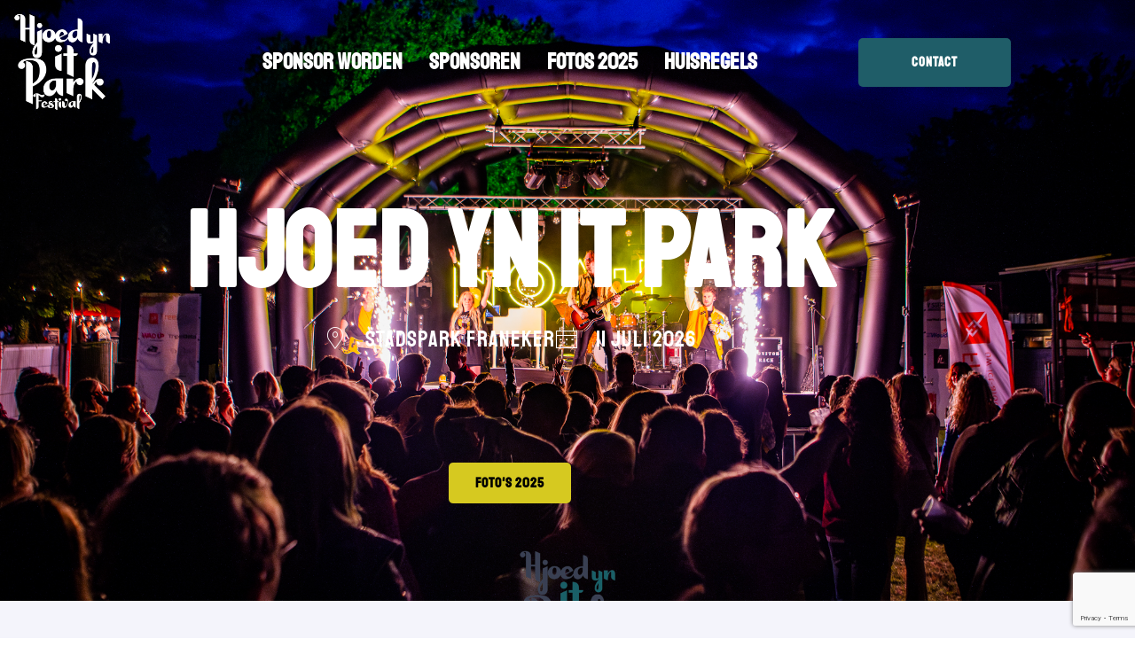

--- FILE ---
content_type: text/html; charset=UTF-8
request_url: https://hjoedynitpark.nl/
body_size: 30100
content:
<!doctype html>
<html lang="nl-NL">
<head>
	<meta charset="UTF-8">
	<meta name="viewport" content="width=device-width, initial-scale=1">
	<link rel="profile" href="https://gmpg.org/xfn/11">
	<meta name='robots' content='index, follow, max-image-preview:large, max-snippet:-1, max-video-preview:-1' />

	<!-- This site is optimized with the Yoast SEO plugin v26.8 - https://yoast.com/product/yoast-seo-wordpress/ -->
	<title>Hjoed yn it Park - 11 juli 2026</title>
	<meta name="description" content="Sluit je aan bij de festiviteiten van &#039;Hjoed yn it Park&#039; op 11 juli 2026 in het Stadspark Franeker. Een dag vol muzikale diversiteit, heerlijke foodtrucks, en plezier voor de hele familie. Mis het niet: drie podia, een kindermiddag en een sfeervolle pubquiz op 4 juli. Jouw zomerhighlight wacht!" />
	<link rel="canonical" href="https://hjoedynitpark.nl/" />
	<meta property="og:locale" content="nl_NL" />
	<meta property="og:type" content="website" />
	<meta property="og:title" content="Hjoed yn it Park - 11 juli 2026" />
	<meta property="og:description" content="Sluit je aan bij de festiviteiten van &#039;Hjoed yn it Park&#039; op 11 juli 2026 in het Stadspark Franeker. Een dag vol muzikale diversiteit, heerlijke foodtrucks, en plezier voor de hele familie. Mis het niet: drie podia, een kindermiddag en een sfeervolle pubquiz op 4 juli. Jouw zomerhighlight wacht!" />
	<meta property="og:url" content="https://hjoedynitpark.nl/" />
	<meta property="og:site_name" content="Hjoed Yn It Park" />
	<meta property="article:modified_time" content="2026-01-13T19:09:05+00:00" />
	<meta property="og:image" content="https://hjoedynitpark.nl/wp-content/uploads/2023/11/347408540_755597246567104_1950698927086004512_n.jpg" />
	<meta property="og:image:width" content="2048" />
	<meta property="og:image:height" content="1365" />
	<meta property="og:image:type" content="image/jpeg" />
	<meta name="twitter:card" content="summary_large_image" />
	<script type="application/ld+json" class="yoast-schema-graph">{"@context":"https://schema.org","@graph":[{"@type":"WebPage","@id":"https://hjoedynitpark.nl/","url":"https://hjoedynitpark.nl/","name":"Hjoed yn it Park - 11 juli 2026","isPartOf":{"@id":"https://hjoedynitpark.nl/#website"},"about":{"@id":"https://hjoedynitpark.nl/#organization"},"primaryImageOfPage":{"@id":"https://hjoedynitpark.nl/#primaryimage"},"image":{"@id":"https://hjoedynitpark.nl/#primaryimage"},"thumbnailUrl":"https://hjoedynitpark.nl/wp-content/uploads/2023/11/347408540_755597246567104_1950698927086004512_n-1024x683.jpg","datePublished":"2023-11-24T08:29:15+00:00","dateModified":"2026-01-13T19:09:05+00:00","description":"Sluit je aan bij de festiviteiten van 'Hjoed yn it Park' op 11 juli 2026 in het Stadspark Franeker. Een dag vol muzikale diversiteit, heerlijke foodtrucks, en plezier voor de hele familie. Mis het niet: drie podia, een kindermiddag en een sfeervolle pubquiz op 4 juli. Jouw zomerhighlight wacht!","breadcrumb":{"@id":"https://hjoedynitpark.nl/#breadcrumb"},"inLanguage":"nl-NL","potentialAction":[{"@type":"ReadAction","target":["https://hjoedynitpark.nl/"]}]},{"@type":"ImageObject","inLanguage":"nl-NL","@id":"https://hjoedynitpark.nl/#primaryimage","url":"https://hjoedynitpark.nl/wp-content/uploads/2023/11/347408540_755597246567104_1950698927086004512_n.jpg","contentUrl":"https://hjoedynitpark.nl/wp-content/uploads/2023/11/347408540_755597246567104_1950698927086004512_n.jpg","width":2048,"height":1365,"caption":"gooshengeveld.smugmug.com"},{"@type":"BreadcrumbList","@id":"https://hjoedynitpark.nl/#breadcrumb","itemListElement":[{"@type":"ListItem","position":1,"name":"Home"}]},{"@type":"WebSite","@id":"https://hjoedynitpark.nl/#website","url":"https://hjoedynitpark.nl/","name":"Hjoed Yn It Park","description":"","publisher":{"@id":"https://hjoedynitpark.nl/#organization"},"potentialAction":[{"@type":"SearchAction","target":{"@type":"EntryPoint","urlTemplate":"https://hjoedynitpark.nl/?s={search_term_string}"},"query-input":{"@type":"PropertyValueSpecification","valueRequired":true,"valueName":"search_term_string"}}],"inLanguage":"nl-NL"},{"@type":"Organization","@id":"https://hjoedynitpark.nl/#organization","name":"Hjoed Yn It Park","url":"https://hjoedynitpark.nl/","logo":{"@type":"ImageObject","inLanguage":"nl-NL","@id":"https://hjoedynitpark.nl/#/schema/logo/image/","url":"https://hjoedynitpark.nl/wp-content/uploads/2023/11/PROFIEL_HYHP_KLEIR.png","contentUrl":"https://hjoedynitpark.nl/wp-content/uploads/2023/11/PROFIEL_HYHP_KLEIR.png","width":872,"height":872,"caption":"Hjoed Yn It Park"},"image":{"@id":"https://hjoedynitpark.nl/#/schema/logo/image/"}}]}</script>
	<!-- / Yoast SEO plugin. -->


<link rel='dns-prefetch' href='//www.googletagmanager.com' />
<link rel="alternate" type="application/rss+xml" title="Hjoed Yn It Park &raquo; feed" href="https://hjoedynitpark.nl/feed/" />
<link rel="alternate" type="application/rss+xml" title="Hjoed Yn It Park &raquo; reacties feed" href="https://hjoedynitpark.nl/comments/feed/" />
<link rel="alternate" title="oEmbed (JSON)" type="application/json+oembed" href="https://hjoedynitpark.nl/wp-json/oembed/1.0/embed?url=https%3A%2F%2Fhjoedynitpark.nl%2F" />
<link rel="alternate" title="oEmbed (XML)" type="text/xml+oembed" href="https://hjoedynitpark.nl/wp-json/oembed/1.0/embed?url=https%3A%2F%2Fhjoedynitpark.nl%2F&#038;format=xml" />
<style id='wp-img-auto-sizes-contain-inline-css'>
img:is([sizes=auto i],[sizes^="auto," i]){contain-intrinsic-size:3000px 1500px}
/*# sourceURL=wp-img-auto-sizes-contain-inline-css */
</style>

<link rel='stylesheet' id='sbi_styles-css' href='https://hjoedynitpark.nl/wp-content/plugins/instagram-feed/css/sbi-styles.min.css?ver=6.10.0' media='all' />
<link rel='stylesheet' id='hfe-widgets-style-css' href='https://hjoedynitpark.nl/wp-content/plugins/header-footer-elementor/inc/widgets-css/frontend.css?ver=2.8.1' media='all' />
<link rel='stylesheet' id='jkit-elements-main-css' href='https://hjoedynitpark.nl/wp-content/plugins/jeg-elementor-kit/assets/css/elements/main.css?ver=3.0.2' media='all' />
<style id='wp-emoji-styles-inline-css'>

	img.wp-smiley, img.emoji {
		display: inline !important;
		border: none !important;
		box-shadow: none !important;
		height: 1em !important;
		width: 1em !important;
		margin: 0 0.07em !important;
		vertical-align: -0.1em !important;
		background: none !important;
		padding: 0 !important;
	}
/*# sourceURL=wp-emoji-styles-inline-css */
</style>
<style id='pdfemb-pdf-embedder-viewer-style-inline-css'>
.wp-block-pdfemb-pdf-embedder-viewer{max-width:none}

/*# sourceURL=https://hjoedynitpark.nl/wp-content/plugins/pdf-embedder/block/build/style-index.css */
</style>
<style id='global-styles-inline-css'>
:root{--wp--preset--aspect-ratio--square: 1;--wp--preset--aspect-ratio--4-3: 4/3;--wp--preset--aspect-ratio--3-4: 3/4;--wp--preset--aspect-ratio--3-2: 3/2;--wp--preset--aspect-ratio--2-3: 2/3;--wp--preset--aspect-ratio--16-9: 16/9;--wp--preset--aspect-ratio--9-16: 9/16;--wp--preset--color--black: #000000;--wp--preset--color--cyan-bluish-gray: #abb8c3;--wp--preset--color--white: #ffffff;--wp--preset--color--pale-pink: #f78da7;--wp--preset--color--vivid-red: #cf2e2e;--wp--preset--color--luminous-vivid-orange: #ff6900;--wp--preset--color--luminous-vivid-amber: #fcb900;--wp--preset--color--light-green-cyan: #7bdcb5;--wp--preset--color--vivid-green-cyan: #00d084;--wp--preset--color--pale-cyan-blue: #8ed1fc;--wp--preset--color--vivid-cyan-blue: #0693e3;--wp--preset--color--vivid-purple: #9b51e0;--wp--preset--gradient--vivid-cyan-blue-to-vivid-purple: linear-gradient(135deg,rgb(6,147,227) 0%,rgb(155,81,224) 100%);--wp--preset--gradient--light-green-cyan-to-vivid-green-cyan: linear-gradient(135deg,rgb(122,220,180) 0%,rgb(0,208,130) 100%);--wp--preset--gradient--luminous-vivid-amber-to-luminous-vivid-orange: linear-gradient(135deg,rgb(252,185,0) 0%,rgb(255,105,0) 100%);--wp--preset--gradient--luminous-vivid-orange-to-vivid-red: linear-gradient(135deg,rgb(255,105,0) 0%,rgb(207,46,46) 100%);--wp--preset--gradient--very-light-gray-to-cyan-bluish-gray: linear-gradient(135deg,rgb(238,238,238) 0%,rgb(169,184,195) 100%);--wp--preset--gradient--cool-to-warm-spectrum: linear-gradient(135deg,rgb(74,234,220) 0%,rgb(151,120,209) 20%,rgb(207,42,186) 40%,rgb(238,44,130) 60%,rgb(251,105,98) 80%,rgb(254,248,76) 100%);--wp--preset--gradient--blush-light-purple: linear-gradient(135deg,rgb(255,206,236) 0%,rgb(152,150,240) 100%);--wp--preset--gradient--blush-bordeaux: linear-gradient(135deg,rgb(254,205,165) 0%,rgb(254,45,45) 50%,rgb(107,0,62) 100%);--wp--preset--gradient--luminous-dusk: linear-gradient(135deg,rgb(255,203,112) 0%,rgb(199,81,192) 50%,rgb(65,88,208) 100%);--wp--preset--gradient--pale-ocean: linear-gradient(135deg,rgb(255,245,203) 0%,rgb(182,227,212) 50%,rgb(51,167,181) 100%);--wp--preset--gradient--electric-grass: linear-gradient(135deg,rgb(202,248,128) 0%,rgb(113,206,126) 100%);--wp--preset--gradient--midnight: linear-gradient(135deg,rgb(2,3,129) 0%,rgb(40,116,252) 100%);--wp--preset--font-size--small: 13px;--wp--preset--font-size--medium: 20px;--wp--preset--font-size--large: 36px;--wp--preset--font-size--x-large: 42px;--wp--preset--spacing--20: 0.44rem;--wp--preset--spacing--30: 0.67rem;--wp--preset--spacing--40: 1rem;--wp--preset--spacing--50: 1.5rem;--wp--preset--spacing--60: 2.25rem;--wp--preset--spacing--70: 3.38rem;--wp--preset--spacing--80: 5.06rem;--wp--preset--shadow--natural: 6px 6px 9px rgba(0, 0, 0, 0.2);--wp--preset--shadow--deep: 12px 12px 50px rgba(0, 0, 0, 0.4);--wp--preset--shadow--sharp: 6px 6px 0px rgba(0, 0, 0, 0.2);--wp--preset--shadow--outlined: 6px 6px 0px -3px rgb(255, 255, 255), 6px 6px rgb(0, 0, 0);--wp--preset--shadow--crisp: 6px 6px 0px rgb(0, 0, 0);}:root { --wp--style--global--content-size: 800px;--wp--style--global--wide-size: 1200px; }:where(body) { margin: 0; }.wp-site-blocks > .alignleft { float: left; margin-right: 2em; }.wp-site-blocks > .alignright { float: right; margin-left: 2em; }.wp-site-blocks > .aligncenter { justify-content: center; margin-left: auto; margin-right: auto; }:where(.wp-site-blocks) > * { margin-block-start: 24px; margin-block-end: 0; }:where(.wp-site-blocks) > :first-child { margin-block-start: 0; }:where(.wp-site-blocks) > :last-child { margin-block-end: 0; }:root { --wp--style--block-gap: 24px; }:root :where(.is-layout-flow) > :first-child{margin-block-start: 0;}:root :where(.is-layout-flow) > :last-child{margin-block-end: 0;}:root :where(.is-layout-flow) > *{margin-block-start: 24px;margin-block-end: 0;}:root :where(.is-layout-constrained) > :first-child{margin-block-start: 0;}:root :where(.is-layout-constrained) > :last-child{margin-block-end: 0;}:root :where(.is-layout-constrained) > *{margin-block-start: 24px;margin-block-end: 0;}:root :where(.is-layout-flex){gap: 24px;}:root :where(.is-layout-grid){gap: 24px;}.is-layout-flow > .alignleft{float: left;margin-inline-start: 0;margin-inline-end: 2em;}.is-layout-flow > .alignright{float: right;margin-inline-start: 2em;margin-inline-end: 0;}.is-layout-flow > .aligncenter{margin-left: auto !important;margin-right: auto !important;}.is-layout-constrained > .alignleft{float: left;margin-inline-start: 0;margin-inline-end: 2em;}.is-layout-constrained > .alignright{float: right;margin-inline-start: 2em;margin-inline-end: 0;}.is-layout-constrained > .aligncenter{margin-left: auto !important;margin-right: auto !important;}.is-layout-constrained > :where(:not(.alignleft):not(.alignright):not(.alignfull)){max-width: var(--wp--style--global--content-size);margin-left: auto !important;margin-right: auto !important;}.is-layout-constrained > .alignwide{max-width: var(--wp--style--global--wide-size);}body .is-layout-flex{display: flex;}.is-layout-flex{flex-wrap: wrap;align-items: center;}.is-layout-flex > :is(*, div){margin: 0;}body .is-layout-grid{display: grid;}.is-layout-grid > :is(*, div){margin: 0;}body{padding-top: 0px;padding-right: 0px;padding-bottom: 0px;padding-left: 0px;}a:where(:not(.wp-element-button)){text-decoration: underline;}:root :where(.wp-element-button, .wp-block-button__link){background-color: #32373c;border-width: 0;color: #fff;font-family: inherit;font-size: inherit;font-style: inherit;font-weight: inherit;letter-spacing: inherit;line-height: inherit;padding-top: calc(0.667em + 2px);padding-right: calc(1.333em + 2px);padding-bottom: calc(0.667em + 2px);padding-left: calc(1.333em + 2px);text-decoration: none;text-transform: inherit;}.has-black-color{color: var(--wp--preset--color--black) !important;}.has-cyan-bluish-gray-color{color: var(--wp--preset--color--cyan-bluish-gray) !important;}.has-white-color{color: var(--wp--preset--color--white) !important;}.has-pale-pink-color{color: var(--wp--preset--color--pale-pink) !important;}.has-vivid-red-color{color: var(--wp--preset--color--vivid-red) !important;}.has-luminous-vivid-orange-color{color: var(--wp--preset--color--luminous-vivid-orange) !important;}.has-luminous-vivid-amber-color{color: var(--wp--preset--color--luminous-vivid-amber) !important;}.has-light-green-cyan-color{color: var(--wp--preset--color--light-green-cyan) !important;}.has-vivid-green-cyan-color{color: var(--wp--preset--color--vivid-green-cyan) !important;}.has-pale-cyan-blue-color{color: var(--wp--preset--color--pale-cyan-blue) !important;}.has-vivid-cyan-blue-color{color: var(--wp--preset--color--vivid-cyan-blue) !important;}.has-vivid-purple-color{color: var(--wp--preset--color--vivid-purple) !important;}.has-black-background-color{background-color: var(--wp--preset--color--black) !important;}.has-cyan-bluish-gray-background-color{background-color: var(--wp--preset--color--cyan-bluish-gray) !important;}.has-white-background-color{background-color: var(--wp--preset--color--white) !important;}.has-pale-pink-background-color{background-color: var(--wp--preset--color--pale-pink) !important;}.has-vivid-red-background-color{background-color: var(--wp--preset--color--vivid-red) !important;}.has-luminous-vivid-orange-background-color{background-color: var(--wp--preset--color--luminous-vivid-orange) !important;}.has-luminous-vivid-amber-background-color{background-color: var(--wp--preset--color--luminous-vivid-amber) !important;}.has-light-green-cyan-background-color{background-color: var(--wp--preset--color--light-green-cyan) !important;}.has-vivid-green-cyan-background-color{background-color: var(--wp--preset--color--vivid-green-cyan) !important;}.has-pale-cyan-blue-background-color{background-color: var(--wp--preset--color--pale-cyan-blue) !important;}.has-vivid-cyan-blue-background-color{background-color: var(--wp--preset--color--vivid-cyan-blue) !important;}.has-vivid-purple-background-color{background-color: var(--wp--preset--color--vivid-purple) !important;}.has-black-border-color{border-color: var(--wp--preset--color--black) !important;}.has-cyan-bluish-gray-border-color{border-color: var(--wp--preset--color--cyan-bluish-gray) !important;}.has-white-border-color{border-color: var(--wp--preset--color--white) !important;}.has-pale-pink-border-color{border-color: var(--wp--preset--color--pale-pink) !important;}.has-vivid-red-border-color{border-color: var(--wp--preset--color--vivid-red) !important;}.has-luminous-vivid-orange-border-color{border-color: var(--wp--preset--color--luminous-vivid-orange) !important;}.has-luminous-vivid-amber-border-color{border-color: var(--wp--preset--color--luminous-vivid-amber) !important;}.has-light-green-cyan-border-color{border-color: var(--wp--preset--color--light-green-cyan) !important;}.has-vivid-green-cyan-border-color{border-color: var(--wp--preset--color--vivid-green-cyan) !important;}.has-pale-cyan-blue-border-color{border-color: var(--wp--preset--color--pale-cyan-blue) !important;}.has-vivid-cyan-blue-border-color{border-color: var(--wp--preset--color--vivid-cyan-blue) !important;}.has-vivid-purple-border-color{border-color: var(--wp--preset--color--vivid-purple) !important;}.has-vivid-cyan-blue-to-vivid-purple-gradient-background{background: var(--wp--preset--gradient--vivid-cyan-blue-to-vivid-purple) !important;}.has-light-green-cyan-to-vivid-green-cyan-gradient-background{background: var(--wp--preset--gradient--light-green-cyan-to-vivid-green-cyan) !important;}.has-luminous-vivid-amber-to-luminous-vivid-orange-gradient-background{background: var(--wp--preset--gradient--luminous-vivid-amber-to-luminous-vivid-orange) !important;}.has-luminous-vivid-orange-to-vivid-red-gradient-background{background: var(--wp--preset--gradient--luminous-vivid-orange-to-vivid-red) !important;}.has-very-light-gray-to-cyan-bluish-gray-gradient-background{background: var(--wp--preset--gradient--very-light-gray-to-cyan-bluish-gray) !important;}.has-cool-to-warm-spectrum-gradient-background{background: var(--wp--preset--gradient--cool-to-warm-spectrum) !important;}.has-blush-light-purple-gradient-background{background: var(--wp--preset--gradient--blush-light-purple) !important;}.has-blush-bordeaux-gradient-background{background: var(--wp--preset--gradient--blush-bordeaux) !important;}.has-luminous-dusk-gradient-background{background: var(--wp--preset--gradient--luminous-dusk) !important;}.has-pale-ocean-gradient-background{background: var(--wp--preset--gradient--pale-ocean) !important;}.has-electric-grass-gradient-background{background: var(--wp--preset--gradient--electric-grass) !important;}.has-midnight-gradient-background{background: var(--wp--preset--gradient--midnight) !important;}.has-small-font-size{font-size: var(--wp--preset--font-size--small) !important;}.has-medium-font-size{font-size: var(--wp--preset--font-size--medium) !important;}.has-large-font-size{font-size: var(--wp--preset--font-size--large) !important;}.has-x-large-font-size{font-size: var(--wp--preset--font-size--x-large) !important;}
:root :where(.wp-block-pullquote){font-size: 1.5em;line-height: 1.6;}
/*# sourceURL=global-styles-inline-css */
</style>
<link rel='stylesheet' id='hfe-style-css' href='https://hjoedynitpark.nl/wp-content/plugins/header-footer-elementor/assets/css/header-footer-elementor.css?ver=2.8.1' media='all' />
<link rel='stylesheet' id='hello-elementor-theme-style-css' href='https://hjoedynitpark.nl/wp-content/themes/hello-elementor/assets/css/theme.css?ver=3.4.5' media='all' />
<link rel='stylesheet' id='elementor-frontend-css' href='https://hjoedynitpark.nl/wp-content/plugins/elementor/assets/css/frontend.min.css?ver=3.34.2' media='all' />
<link rel='stylesheet' id='eael-general-css' href='https://hjoedynitpark.nl/wp-content/plugins/essential-addons-for-elementor-lite/assets/front-end/css/view/general.min.css?ver=6.5.7' media='all' />
<link rel='stylesheet' id='eael-7-css' href='https://hjoedynitpark.nl/wp-content/uploads/essential-addons-elementor/eael-7.css?ver=1768334945' media='all' />
<link rel='stylesheet' id='elementor-post-87-css' href='https://hjoedynitpark.nl/wp-content/uploads/elementor/css/post-87.css?ver=1768908910' media='all' />
<link rel='stylesheet' id='eihe-front-style-css' href='https://hjoedynitpark.nl/wp-content/plugins/image-hover-effects-addon-for-elementor/assets/style.min.css?ver=1.4.4' media='all' />
<link rel='stylesheet' id='jet-sticky-frontend-css' href='https://hjoedynitpark.nl/wp-content/plugins/jetsticky-for-elementor/assets/css/jet-sticky-frontend.css?ver=1.0.4' media='all' />
<link rel='stylesheet' id='sbistyles-css' href='https://hjoedynitpark.nl/wp-content/plugins/instagram-feed/css/sbi-styles.min.css?ver=6.10.0' media='all' />
<link rel='stylesheet' id='widget-heading-css' href='https://hjoedynitpark.nl/wp-content/plugins/elementor/assets/css/widget-heading.min.css?ver=3.34.2' media='all' />
<link rel='stylesheet' id='widget-icon-list-css' href='https://hjoedynitpark.nl/wp-content/plugins/elementor/assets/css/widget-icon-list.min.css?ver=3.34.2' media='all' />
<link rel='stylesheet' id='e-animation-headShake-css' href='https://hjoedynitpark.nl/wp-content/plugins/elementor/assets/lib/animations/styles/headShake.min.css?ver=3.34.2' media='all' />
<link rel='stylesheet' id='widget-image-css' href='https://hjoedynitpark.nl/wp-content/plugins/elementor/assets/css/widget-image.min.css?ver=3.34.2' media='all' />
<link rel='stylesheet' id='widget-spacer-css' href='https://hjoedynitpark.nl/wp-content/plugins/elementor/assets/css/widget-spacer.min.css?ver=3.34.2' media='all' />
<link rel='stylesheet' id='widget-accordion-css' href='https://hjoedynitpark.nl/wp-content/plugins/elementor/assets/css/widget-accordion.min.css?ver=3.34.2' media='all' />
<link rel='stylesheet' id='elementor-post-7-css' href='https://hjoedynitpark.nl/wp-content/uploads/elementor/css/post-7.css?ver=1768908911' media='all' />
<link rel='stylesheet' id='hello-elementor-css' href='https://hjoedynitpark.nl/wp-content/themes/hello-elementor/assets/css/reset.css?ver=3.4.5' media='all' />
<link rel='stylesheet' id='hello-elementor-header-footer-css' href='https://hjoedynitpark.nl/wp-content/themes/hello-elementor/assets/css/header-footer.css?ver=3.4.5' media='all' />
<link rel='stylesheet' id='widget-form-css' href='https://hjoedynitpark.nl/wp-content/plugins/elementor-pro/assets/css/widget-form.min.css?ver=3.34.1' media='all' />
<link rel='stylesheet' id='widget-divider-css' href='https://hjoedynitpark.nl/wp-content/plugins/elementor/assets/css/widget-divider.min.css?ver=3.34.2' media='all' />
<link rel='stylesheet' id='elementor-post-197-css' href='https://hjoedynitpark.nl/wp-content/uploads/elementor/css/post-197.css?ver=1768908911' media='all' />
<link rel='stylesheet' id='elementor-post-202-css' href='https://hjoedynitpark.nl/wp-content/uploads/elementor/css/post-202.css?ver=1768908911' media='all' />
<link rel='stylesheet' id='wp_mailjet_form_builder_widget-widget-front-styles-css' href='https://hjoedynitpark.nl/wp-content/plugins/mailjet-for-wordpress/src/widgetformbuilder/css/front-widget.css?ver=6.1.6' media='all' />
<link rel='stylesheet' id='hfe-elementor-icons-css' href='https://hjoedynitpark.nl/wp-content/plugins/elementor/assets/lib/eicons/css/elementor-icons.min.css?ver=5.34.0' media='all' />
<link rel='stylesheet' id='hfe-icons-list-css' href='https://hjoedynitpark.nl/wp-content/plugins/elementor/assets/css/widget-icon-list.min.css?ver=3.24.3' media='all' />
<link rel='stylesheet' id='hfe-social-icons-css' href='https://hjoedynitpark.nl/wp-content/plugins/elementor/assets/css/widget-social-icons.min.css?ver=3.24.0' media='all' />
<link rel='stylesheet' id='hfe-social-share-icons-brands-css' href='https://hjoedynitpark.nl/wp-content/plugins/elementor/assets/lib/font-awesome/css/brands.css?ver=5.15.3' media='all' />
<link rel='stylesheet' id='hfe-social-share-icons-fontawesome-css' href='https://hjoedynitpark.nl/wp-content/plugins/elementor/assets/lib/font-awesome/css/fontawesome.css?ver=5.15.3' media='all' />
<link rel='stylesheet' id='hfe-nav-menu-icons-css' href='https://hjoedynitpark.nl/wp-content/plugins/elementor/assets/lib/font-awesome/css/solid.css?ver=5.15.3' media='all' />
<link rel='stylesheet' id='hfe-widget-blockquote-css' href='https://hjoedynitpark.nl/wp-content/plugins/elementor-pro/assets/css/widget-blockquote.min.css?ver=3.25.0' media='all' />
<link rel='stylesheet' id='hfe-mega-menu-css' href='https://hjoedynitpark.nl/wp-content/plugins/elementor-pro/assets/css/widget-mega-menu.min.css?ver=3.26.2' media='all' />
<link rel='stylesheet' id='hfe-nav-menu-widget-css' href='https://hjoedynitpark.nl/wp-content/plugins/elementor-pro/assets/css/widget-nav-menu.min.css?ver=3.26.0' media='all' />
<link rel='stylesheet' id='ekit-widget-styles-css' href='https://hjoedynitpark.nl/wp-content/plugins/elementskit-lite/widgets/init/assets/css/widget-styles.css?ver=3.7.8' media='all' />
<link rel='stylesheet' id='ekit-responsive-css' href='https://hjoedynitpark.nl/wp-content/plugins/elementskit-lite/widgets/init/assets/css/responsive.css?ver=3.7.8' media='all' />
<link rel='stylesheet' id='font-awesome-5-all-css' href='https://hjoedynitpark.nl/wp-content/plugins/elementor/assets/lib/font-awesome/css/all.min.css?ver=6.5.7' media='all' />
<link rel='stylesheet' id='font-awesome-4-shim-css' href='https://hjoedynitpark.nl/wp-content/plugins/elementor/assets/lib/font-awesome/css/v4-shims.min.css?ver=6.5.7' media='all' />
<link rel='stylesheet' id='elementor-gf-local-staatliches-css' href='https://hjoedynitpark.nl/wp-content/uploads/elementor/google-fonts/css/staatliches.css?ver=1742324454' media='all' />
<link rel='stylesheet' id='elementor-gf-local-dmsans-css' href='https://hjoedynitpark.nl/wp-content/uploads/elementor/google-fonts/css/dmsans.css?ver=1742324455' media='all' />
<link rel='stylesheet' id='elementor-icons-ekiticons-css' href='https://hjoedynitpark.nl/wp-content/plugins/elementskit-lite/modules/elementskit-icon-pack/assets/css/ekiticons.css?ver=3.7.8' media='all' />
<script src="https://hjoedynitpark.nl/wp-includes/js/jquery/jquery.min.js?ver=3.7.1" id="jquery-core-js"></script>
<script src="https://hjoedynitpark.nl/wp-includes/js/jquery/jquery-migrate.min.js?ver=3.4.1" id="jquery-migrate-js"></script>
<script id="jquery-js-after">
!function($){"use strict";$(document).ready(function(){$(this).scrollTop()>100&&$(".hfe-scroll-to-top-wrap").removeClass("hfe-scroll-to-top-hide"),$(window).scroll(function(){$(this).scrollTop()<100?$(".hfe-scroll-to-top-wrap").fadeOut(300):$(".hfe-scroll-to-top-wrap").fadeIn(300)}),$(".hfe-scroll-to-top-wrap").on("click",function(){$("html, body").animate({scrollTop:0},300);return!1})})}(jQuery);
!function($){'use strict';$(document).ready(function(){var bar=$('.hfe-reading-progress-bar');if(!bar.length)return;$(window).on('scroll',function(){var s=$(window).scrollTop(),d=$(document).height()-$(window).height(),p=d? s/d*100:0;bar.css('width',p+'%')});});}(jQuery);
//# sourceURL=jquery-js-after
</script>

<!-- Google tag (gtag.js) snippet toegevoegd door Site Kit -->
<!-- Google Analytics snippet toegevoegd door Site Kit -->
<script src="https://www.googletagmanager.com/gtag/js?id=GT-NGP9SRB" id="google_gtagjs-js" async></script>
<script id="google_gtagjs-js-after">
window.dataLayer = window.dataLayer || [];function gtag(){dataLayer.push(arguments);}
gtag("set","linker",{"domains":["hjoedynitpark.nl"]});
gtag("js", new Date());
gtag("set", "developer_id.dZTNiMT", true);
gtag("config", "GT-NGP9SRB");
//# sourceURL=google_gtagjs-js-after
</script>
<link rel="https://api.w.org/" href="https://hjoedynitpark.nl/wp-json/" /><link rel="alternate" title="JSON" type="application/json" href="https://hjoedynitpark.nl/wp-json/wp/v2/pages/7" /><link rel="EditURI" type="application/rsd+xml" title="RSD" href="https://hjoedynitpark.nl/xmlrpc.php?rsd" />
<meta name="generator" content="WordPress 6.9" />
<link rel='shortlink' href='https://hjoedynitpark.nl/' />
<meta name="generator" content="Site Kit by Google 1.170.0" /><meta name="generator" content="Elementor 3.34.2; features: e_font_icon_svg, additional_custom_breakpoints; settings: css_print_method-external, google_font-enabled, font_display-swap">
			<style>
				.e-con.e-parent:nth-of-type(n+4):not(.e-lazyloaded):not(.e-no-lazyload),
				.e-con.e-parent:nth-of-type(n+4):not(.e-lazyloaded):not(.e-no-lazyload) * {
					background-image: none !important;
				}
				@media screen and (max-height: 1024px) {
					.e-con.e-parent:nth-of-type(n+3):not(.e-lazyloaded):not(.e-no-lazyload),
					.e-con.e-parent:nth-of-type(n+3):not(.e-lazyloaded):not(.e-no-lazyload) * {
						background-image: none !important;
					}
				}
				@media screen and (max-height: 640px) {
					.e-con.e-parent:nth-of-type(n+2):not(.e-lazyloaded):not(.e-no-lazyload),
					.e-con.e-parent:nth-of-type(n+2):not(.e-lazyloaded):not(.e-no-lazyload) * {
						background-image: none !important;
					}
				}
			</style>
			<link rel="icon" href="https://hjoedynitpark.nl/wp-content/uploads/2023/11/PROFIEL_HYHP_KLEIR-150x150.png" sizes="32x32" />
<link rel="icon" href="https://hjoedynitpark.nl/wp-content/uploads/2023/11/PROFIEL_HYHP_KLEIR-300x300.png" sizes="192x192" />
<link rel="apple-touch-icon" href="https://hjoedynitpark.nl/wp-content/uploads/2023/11/PROFIEL_HYHP_KLEIR-300x300.png" />
<meta name="msapplication-TileImage" content="https://hjoedynitpark.nl/wp-content/uploads/2023/11/PROFIEL_HYHP_KLEIR-300x300.png" />
</head>
<body class="home wp-singular page-template-default page page-id-7 wp-embed-responsive wp-theme-hello-elementor ehf-template-hello-elementor ehf-stylesheet-hello-elementor jkit-color-scheme hello-elementor-default elementor-default elementor-kit-87 elementor-page elementor-page-7">


<a class="skip-link screen-reader-text" href="#content">Ga naar de inhoud</a>

		<header data-elementor-type="header" data-elementor-id="197" class="elementor elementor-197 elementor-location-header" data-elementor-post-type="elementor_library">
					<section class="elementor-section elementor-top-section elementor-element elementor-element-795b3e4f elementor-section-content-middle elementor-section-boxed elementor-section-height-default elementor-section-height-default" data-id="795b3e4f" data-element_type="section" data-settings="{&quot;background_background&quot;:&quot;classic&quot;}">
						<div class="elementor-container elementor-column-gap-default">
					<div class="elementor-column elementor-col-16 elementor-top-column elementor-element elementor-element-53f9489" data-id="53f9489" data-element_type="column">
			<div class="elementor-widget-wrap elementor-element-populated">
						<div class="elementor-element elementor-element-5c48ba4c elementor-widget elementor-widget-image" data-id="5c48ba4c" data-element_type="widget" data-widget_type="image.default">
				<div class="elementor-widget-container">
																<a href="https://hjoedynitpark.nl">
							<img fetchpriority="high" width="916" height="916" src="https://hjoedynitpark.nl/wp-content/uploads/2023/11/PROFIEL_HYHP_WIT2.png" class="attachment-full size-full wp-image-241" alt="" decoding="async" srcset="https://hjoedynitpark.nl/wp-content/uploads/2023/11/PROFIEL_HYHP_WIT2.png 916w, https://hjoedynitpark.nl/wp-content/uploads/2023/11/PROFIEL_HYHP_WIT2-300x300.png 300w, https://hjoedynitpark.nl/wp-content/uploads/2023/11/PROFIEL_HYHP_WIT2-150x150.png 150w, https://hjoedynitpark.nl/wp-content/uploads/2023/11/PROFIEL_HYHP_WIT2-768x768.png 768w" sizes="(max-width: 916px) 100vw, 916px" />								</a>
															</div>
				</div>
					</div>
		</div>
				<div class="elementor-column elementor-col-66 elementor-top-column elementor-element elementor-element-618728d1" data-id="618728d1" data-element_type="column">
			<div class="elementor-widget-wrap elementor-element-populated">
						<div class="elementor-element elementor-element-452f4c88 elementor-widget elementor-widget-ekit-nav-menu" data-id="452f4c88" data-element_type="widget" data-widget_type="ekit-nav-menu.default">
				<div class="elementor-widget-container">
							<nav class="ekit-wid-con ekit_menu_responsive_tablet" 
			data-hamburger-icon="" 
			data-hamburger-icon-type="icon" 
			data-responsive-breakpoint="1024">
			            <button class="elementskit-menu-hamburger elementskit-menu-toggler"  type="button" aria-label="hamburger-icon">
                                    <span class="elementskit-menu-hamburger-icon"></span><span class="elementskit-menu-hamburger-icon"></span><span class="elementskit-menu-hamburger-icon"></span>
                            </button>
            <div id="ekit-megamenu-main" class="elementskit-menu-container elementskit-menu-offcanvas-elements elementskit-navbar-nav-default ekit-nav-menu-one-page-no ekit-nav-dropdown-hover"><ul id="menu-main" class="elementskit-navbar-nav elementskit-menu-po-center submenu-click-on-icon"><li id="menu-item-1568" class="menu-item menu-item-type-post_type menu-item-object-page menu-item-1568 nav-item elementskit-mobile-builder-content" data-vertical-menu=750px><a href="https://hjoedynitpark.nl/sponsor-worden/" class="ekit-menu-nav-link">Sponsor Worden</a></li>
<li id="menu-item-261" class="menu-item menu-item-type-post_type menu-item-object-page menu-item-261 nav-item elementskit-mobile-builder-content" data-vertical-menu=750px><a href="https://hjoedynitpark.nl/sponsoren/" class="ekit-menu-nav-link">Sponsoren</a></li>
<li id="menu-item-1914" class="menu-item menu-item-type-post_type menu-item-object-page menu-item-1914 nav-item elementskit-mobile-builder-content" data-vertical-menu=750px><a href="https://hjoedynitpark.nl/fotos-2025/" class="ekit-menu-nav-link">Fotos 2025</a></li>
<li id="menu-item-1079" class="menu-item menu-item-type-post_type menu-item-object-page menu-item-1079 nav-item elementskit-mobile-builder-content" data-vertical-menu=750px><a href="https://hjoedynitpark.nl/huisregels/" class="ekit-menu-nav-link">Huisregels</a></li>
</ul><div class="elementskit-nav-identity-panel"><a class="elementskit-nav-logo" href="https://hjoedynitpark.nl" target="" rel=""><img src="https://hjoedynitpark.nl/wp-content/uploads/2023/11/PROFIEL_HYHP_KLEIR.png" title="PROFIEL_HYHP_KLEIR" alt="PROFIEL_HYHP_KLEIR" decoding="async" /></a><button class="elementskit-menu-close elementskit-menu-toggler" type="button">X</button></div></div>			
			<div class="elementskit-menu-overlay elementskit-menu-offcanvas-elements elementskit-menu-toggler ekit-nav-menu--overlay"></div>        </nav>
						</div>
				</div>
					</div>
		</div>
				<div class="elementor-column elementor-col-16 elementor-top-column elementor-element elementor-element-6a185072 elementor-hidden-tablet elementor-hidden-phone" data-id="6a185072" data-element_type="column">
			<div class="elementor-widget-wrap elementor-element-populated">
						<div class="elementor-element elementor-element-a5c657f elementor-hidden-tablet elementor-hidden-phone elementor-align-center elementor-widget elementor-widget-elementskit-button" data-id="a5c657f" data-element_type="widget" data-widget_type="elementskit-button.default">
				<div class="elementor-widget-container">
					<div class="ekit-wid-con" >		<div class="ekit-btn-wraper">
							<a href="/contact/" class="elementskit-btn  whitespace--normal" id="">
					Contact				</a>
					</div>
        </div>				</div>
				</div>
					</div>
		</div>
					</div>
		</section>
				</header>
		
<main id="content" class="site-main post-7 page type-page status-publish hentry">

	
	<div class="page-content">
				<div data-elementor-type="wp-post" data-elementor-id="7" class="elementor elementor-7" data-elementor-post-type="page">
						<section class="elementor-section elementor-top-section elementor-element elementor-element-1b23e16f elementor-section-boxed elementor-section-height-default elementor-section-height-default" data-id="1b23e16f" data-element_type="section" data-settings="{&quot;background_background&quot;:&quot;video&quot;,&quot;background_video_link&quot;:&quot;https:\/\/hjoedynitpark.nl\/Aftermovie-2024.mp4&quot;,&quot;background_video_start&quot;:6}">
								<div class="elementor-background-video-container elementor-hidden-mobile" aria-hidden="true">
													<video class="elementor-background-video-hosted" autoplay muted playsinline loop></video>
											</div>
									<div class="elementor-background-overlay"></div>
							<div class="elementor-container elementor-column-gap-default">
					<div class="elementor-column elementor-col-100 elementor-top-column elementor-element elementor-element-5f1b4b0" data-id="5f1b4b0" data-element_type="column">
			<div class="elementor-widget-wrap elementor-element-populated">
						<div class="elementor-element elementor-element-557bf803 elementor-widget elementor-widget-heading" data-id="557bf803" data-element_type="widget" data-widget_type="heading.default">
				<div class="elementor-widget-container">
					<h2 class="elementor-heading-title elementor-size-default">HJOED YN IT PARK</h2>				</div>
				</div>
				<div class="elementor-element elementor-element-39f76130 elementor-icon-list--layout-inline elementor-align-center elementor-tablet-align-center elementor-list-item-link-full_width elementor-widget elementor-widget-icon-list" data-id="39f76130" data-element_type="widget" data-widget_type="icon-list.default">
				<div class="elementor-widget-container">
							<ul class="elementor-icon-list-items elementor-inline-items">
							<li class="elementor-icon-list-item elementor-inline-item">
											<span class="elementor-icon-list-icon">
							<i aria-hidden="true" class="icon icon-placeholder"></i>						</span>
										<span class="elementor-icon-list-text">Stadspark Franeker</span>
									</li>
								<li class="elementor-icon-list-item elementor-inline-item">
											<span class="elementor-icon-list-icon">
							<i aria-hidden="true" class="icon icon-calendar-1"></i>						</span>
										<span class="elementor-icon-list-text">11 juli 2026</span>
									</li>
						</ul>
						</div>
				</div>
				<div class="elementor-element elementor-element-fe46026 elementor-align-center elementor-invisible elementor-widget elementor-widget-button" data-id="fe46026" data-element_type="widget" data-settings="{&quot;_animation&quot;:&quot;headShake&quot;}" data-widget_type="button.default">
				<div class="elementor-widget-container">
									<div class="elementor-button-wrapper">
					<a class="elementor-button elementor-button-link elementor-size-sm" href="/fotos-2025/">
						<span class="elementor-button-content-wrapper">
									<span class="elementor-button-text">Foto's 2025</span>
					</span>
					</a>
				</div>
								</div>
				</div>
					</div>
		</div>
					</div>
		</section>
				<section class="elementor-section elementor-top-section elementor-element elementor-element-987a64c elementor-reverse-tablet elementor-reverse-mobile elementor-section-boxed elementor-section-height-default elementor-section-height-default" data-id="987a64c" data-element_type="section" data-settings="{&quot;background_background&quot;:&quot;classic&quot;}">
						<div class="elementor-container elementor-column-gap-default">
					<div class="elementor-column elementor-col-100 elementor-top-column elementor-element elementor-element-4345967" data-id="4345967" data-element_type="column" data-settings="{&quot;background_background&quot;:&quot;classic&quot;}">
			<div class="elementor-widget-wrap elementor-element-populated">
						<section class="elementor-section elementor-inner-section elementor-element elementor-element-3de7f3c elementor-section-boxed elementor-section-height-default elementor-section-height-default" data-id="3de7f3c" data-element_type="section">
						<div class="elementor-container elementor-column-gap-default">
					<div class="elementor-column elementor-col-50 elementor-inner-column elementor-element elementor-element-e0330d3" data-id="e0330d3" data-element_type="column">
			<div class="elementor-widget-wrap elementor-element-populated">
						<div class="elementor-element elementor-element-d606421 jkit-equal-height-disable elementor-widget elementor-widget-jkit_icon_box" data-id="d606421" data-element_type="widget" data-widget_type="jkit_icon_box.default">
				<div class="elementor-widget-container">
					<div  class="jeg-elementor-kit jkit-icon-box icon-position- elementor-animation- jeg_module_7__696f86c53e4c9" ><div class="jkit-icon-box-wrapper hover-from-left"><div class="icon-box icon-box-header elementor-animation-"><div class="icon style-color"><svg aria-hidden="true" class="e-font-icon-svg e-fas-music" viewBox="0 0 512 512" xmlns="http://www.w3.org/2000/svg"><path d="M470.38 1.51L150.41 96A32 32 0 0 0 128 126.51v261.41A139 139 0 0 0 96 384c-53 0-96 28.66-96 64s43 64 96 64 96-28.66 96-64V214.32l256-75v184.61a138.4 138.4 0 0 0-32-3.93c-53 0-96 28.66-96 64s43 64 96 64 96-28.65 96-64V32a32 32 0 0 0-41.62-30.49z"></path></svg></div></div><div class="icon-box icon-box-body">
                <h2 class="title">3 podia</h2><p class="icon-box-description">Vele muziekliefhebbers worden tijdens Hjoed yn it Park getrakteerd op een uiteenlopend arrangement aan té gekke muzikanten. Kom een dansje wagen en feest tot in de late avond in de heerlijke buitenlucht.</p>
            </div>
            
            <div class=hover-watermark>
                <svg aria-hidden="true" class="e-font-icon-svg e-fas-music" viewBox="0 0 512 512" xmlns="http://www.w3.org/2000/svg"><path d="M470.38 1.51L150.41 96A32 32 0 0 0 128 126.51v261.41A139 139 0 0 0 96 384c-53 0-96 28.66-96 64s43 64 96 64 96-28.66 96-64V214.32l256-75v184.61a138.4 138.4 0 0 0-32-3.93c-53 0-96 28.66-96 64s43 64 96 64 96-28.65 96-64V32a32 32 0 0 0-41.62-30.49z"></path></svg>
            </div></div></div>				</div>
				</div>
				<div class="elementor-element elementor-element-53b1d8c jkit-equal-height-disable elementor-widget elementor-widget-jkit_icon_box" data-id="53b1d8c" data-element_type="widget" data-widget_type="jkit_icon_box.default">
				<div class="elementor-widget-container">
					<div  class="jeg-elementor-kit jkit-icon-box icon-position- elementor-animation- jeg_module_7_1_696f86c53f4b7" ><div class="jkit-icon-box-wrapper hover-from-left"><div class="icon-box icon-box-header elementor-animation-"><div class="icon style-color"><svg aria-hidden="true" class="e-font-icon-svg e-fas-hamburger" viewBox="0 0 512 512" xmlns="http://www.w3.org/2000/svg"><path d="M464 256H48a48 48 0 0 0 0 96h416a48 48 0 0 0 0-96zm16 128H32a16 16 0 0 0-16 16v16a64 64 0 0 0 64 64h352a64 64 0 0 0 64-64v-16a16 16 0 0 0-16-16zM58.64 224h394.72c34.57 0 54.62-43.9 34.82-75.88C448 83.2 359.55 32.1 256 32c-103.54.1-192 51.2-232.18 116.11C4 180.09 24.07 224 58.64 224zM384 112a16 16 0 1 1-16 16 16 16 0 0 1 16-16zM256 80a16 16 0 1 1-16 16 16 16 0 0 1 16-16zm-128 32a16 16 0 1 1-16 16 16 16 0 0 1 16-16z"></path></svg></div></div><div class="icon-box icon-box-body">
                <h2 class="title">foodtrucks</h2><p class="icon-box-description">Tijdens Hjoed yn it Park waan jij jezelf in diverse culturen. Van saté tot pizza, van Vietnamees tot burgers, er is voor ieder wat wils. Naast lekker eten hoort uiteraard een heerlijke versnapering. Een koude rakker, een lekker wijntje, maar ook de nodige vitamientjes haal je bij de smoothiebar.</p>
            </div>
            
            <div class=hover-watermark>
                <svg aria-hidden="true" class="e-font-icon-svg e-fas-hamburger" viewBox="0 0 512 512" xmlns="http://www.w3.org/2000/svg"><path d="M464 256H48a48 48 0 0 0 0 96h416a48 48 0 0 0 0-96zm16 128H32a16 16 0 0 0-16 16v16a64 64 0 0 0 64 64h352a64 64 0 0 0 64-64v-16a16 16 0 0 0-16-16zM58.64 224h394.72c34.57 0 54.62-43.9 34.82-75.88C448 83.2 359.55 32.1 256 32c-103.54.1-192 51.2-232.18 116.11C4 180.09 24.07 224 58.64 224zM384 112a16 16 0 1 1-16 16 16 16 0 0 1 16-16zM256 80a16 16 0 1 1-16 16 16 16 0 0 1 16-16zm-128 32a16 16 0 1 1-16 16 16 16 0 0 1 16-16z"></path></svg>
            </div></div></div>				</div>
				</div>
					</div>
		</div>
				<div class="elementor-column elementor-col-50 elementor-inner-column elementor-element elementor-element-08a2391" data-id="08a2391" data-element_type="column">
			<div class="elementor-widget-wrap elementor-element-populated">
						<div class="elementor-element elementor-element-59d9300 jkit-equal-height-disable elementor-widget elementor-widget-jkit_icon_box" data-id="59d9300" data-element_type="widget" data-widget_type="jkit_icon_box.default">
				<div class="elementor-widget-container">
					<div  class="jeg-elementor-kit jkit-icon-box icon-position- elementor-animation- jeg_module_7_2_696f86c53fe60" ><div class="jkit-icon-box-wrapper hover-from-left"><div class="icon-box icon-box-header elementor-animation-"><div class="icon style-color"><svg aria-hidden="true" class="e-font-icon-svg e-fas-glass-cheers" viewBox="0 0 640 512" xmlns="http://www.w3.org/2000/svg"><path d="M639.4 433.6c-8.4-20.4-31.8-30.1-52.2-21.6l-22.1 9.2-38.7-101.9c47.9-35 64.8-100.3 34.5-152.8L474.3 16c-8-13.9-25.1-19.7-40-13.6L320 49.8 205.7 2.4c-14.9-6.2-32-.3-40 13.6L79.1 166.5C48.9 219 65.7 284.3 113.6 319.2L74.9 421.1l-22.1-9.2c-20.4-8.5-43.7 1.2-52.2 21.6-1.7 4.1.2 8.8 4.3 10.5l162.3 67.4c4.1 1.7 8.7-.2 10.4-4.3 8.4-20.4-1.2-43.8-21.6-52.3l-22.1-9.2L173.3 342c4.4.5 8.8 1.3 13.1 1.3 51.7 0 99.4-33.1 113.4-85.3l20.2-75.4 20.2 75.4c14 52.2 61.7 85.3 113.4 85.3 4.3 0 8.7-.8 13.1-1.3L506 445.6l-22.1 9.2c-20.4 8.5-30.1 31.9-21.6 52.3 1.7 4.1 6.4 6 10.4 4.3L635.1 444c4-1.7 6-6.3 4.3-10.4zM275.9 162.1l-112.1-46.5 36.5-63.4 94.5 39.2-18.9 70.7zm88.2 0l-18.9-70.7 94.5-39.2 36.5 63.4-112.1 46.5z"></path></svg></div></div><div class="icon-box icon-box-body">
                <h2 class="title">pubquiz</h2><p class="icon-box-description">
Doe mee met onze bruisende pubquiz op vrijdagavond 5 juli! Test je kennis, geniet van de gezelligheid en strijd om leuke prijzen, allemaal in het sfeervolle decor van het Stadspark Franeker. Een perfecte avond vol uitdagingen en amusement om het weekend van 'Hjoed yn it Park' feestelijk in te luiden</p>
            </div>
            
            <div class=hover-watermark>
                <svg aria-hidden="true" class="e-font-icon-svg e-fas-glass-cheers" viewBox="0 0 640 512" xmlns="http://www.w3.org/2000/svg"><path d="M639.4 433.6c-8.4-20.4-31.8-30.1-52.2-21.6l-22.1 9.2-38.7-101.9c47.9-35 64.8-100.3 34.5-152.8L474.3 16c-8-13.9-25.1-19.7-40-13.6L320 49.8 205.7 2.4c-14.9-6.2-32-.3-40 13.6L79.1 166.5C48.9 219 65.7 284.3 113.6 319.2L74.9 421.1l-22.1-9.2c-20.4-8.5-43.7 1.2-52.2 21.6-1.7 4.1.2 8.8 4.3 10.5l162.3 67.4c4.1 1.7 8.7-.2 10.4-4.3 8.4-20.4-1.2-43.8-21.6-52.3l-22.1-9.2L173.3 342c4.4.5 8.8 1.3 13.1 1.3 51.7 0 99.4-33.1 113.4-85.3l20.2-75.4 20.2 75.4c14 52.2 61.7 85.3 113.4 85.3 4.3 0 8.7-.8 13.1-1.3L506 445.6l-22.1 9.2c-20.4 8.5-30.1 31.9-21.6 52.3 1.7 4.1 6.4 6 10.4 4.3L635.1 444c4-1.7 6-6.3 4.3-10.4zM275.9 162.1l-112.1-46.5 36.5-63.4 94.5 39.2-18.9 70.7zm88.2 0l-18.9-70.7 94.5-39.2 36.5 63.4-112.1 46.5z"></path></svg>
            </div></div></div>				</div>
				</div>
				<div class="elementor-element elementor-element-ab64f7f jkit-equal-height-disable elementor-widget elementor-widget-jkit_icon_box" data-id="ab64f7f" data-element_type="widget" data-widget_type="jkit_icon_box.default">
				<div class="elementor-widget-container">
					<div  class="jeg-elementor-kit jkit-icon-box icon-position- elementor-animation- jeg_module_7_3_696f86c540806" ><div class="jkit-icon-box-wrapper hover-from-left"><div class="icon-box icon-box-header elementor-animation-"><div class="icon style-color"><svg aria-hidden="true" class="e-font-icon-svg e-fas-child" viewBox="0 0 384 512" xmlns="http://www.w3.org/2000/svg"><path d="M120 72c0-39.765 32.235-72 72-72s72 32.235 72 72c0 39.764-32.235 72-72 72s-72-32.236-72-72zm254.627 1.373c-12.496-12.497-32.758-12.497-45.254 0L242.745 160H141.254L54.627 73.373c-12.496-12.497-32.758-12.497-45.254 0-12.497 12.497-12.497 32.758 0 45.255L104 213.254V480c0 17.673 14.327 32 32 32h16c17.673 0 32-14.327 32-32V368h16v112c0 17.673 14.327 32 32 32h16c17.673 0 32-14.327 32-32V213.254l94.627-94.627c12.497-12.497 12.497-32.757 0-45.254z"></path></svg></div></div><div class="icon-box icon-box-body">
                <h2 class="title">kindermiddag</h2><p class="icon-box-description">Tijdens de kindermiddag kunnen ouders zorgeloos van de muziek genieten, terwijl de kinderen deelnemen aan de leukste activiteiten. Denk aan poppenkasten, over het water lopen in grote plastic ballen of het maken van je eigen kunstwerk. De kindermiddag zorgt elk jaar weer voor glimlachen en twinkelende oogjes.</p>
            </div>
            
            <div class=hover-watermark>
                <svg aria-hidden="true" class="e-font-icon-svg e-fas-child" viewBox="0 0 384 512" xmlns="http://www.w3.org/2000/svg"><path d="M120 72c0-39.765 32.235-72 72-72s72 32.235 72 72c0 39.764-32.235 72-72 72s-72-32.236-72-72zm254.627 1.373c-12.496-12.497-32.758-12.497-45.254 0L242.745 160H141.254L54.627 73.373c-12.496-12.497-32.758-12.497-45.254 0-12.497 12.497-12.497 32.758 0 45.255L104 213.254V480c0 17.673 14.327 32 32 32h16c17.673 0 32-14.327 32-32V368h16v112c0 17.673 14.327 32 32 32h16c17.673 0 32-14.327 32-32V213.254l94.627-94.627c12.497-12.497 12.497-32.757 0-45.254z"></path></svg>
            </div></div></div>				</div>
				</div>
					</div>
		</div>
					</div>
		</section>
					</div>
		</div>
					</div>
		</section>
		<div class="elementor-element elementor-element-ffe3d49 e-con-full e-flex e-con e-parent" data-id="ffe3d49" data-element_type="container" data-settings="{&quot;background_background&quot;:&quot;classic&quot;}">
		<div class="elementor-element elementor-element-926c9d3 e-con-full e-flex e-con e-child" data-id="926c9d3" data-element_type="container">
				<div class="elementor-element elementor-element-f34b46e elementor-widget elementor-widget-image" data-id="f34b46e" data-element_type="widget" data-widget_type="image.default">
				<div class="elementor-widget-container">
															<img decoding="async" width="800" height="534" src="https://hjoedynitpark.nl/wp-content/uploads/2023/11/347408540_755597246567104_1950698927086004512_n-1024x683.jpg" class="attachment-large size-large wp-image-266" alt="" srcset="https://hjoedynitpark.nl/wp-content/uploads/2023/11/347408540_755597246567104_1950698927086004512_n-1024x683.jpg 1024w, https://hjoedynitpark.nl/wp-content/uploads/2023/11/347408540_755597246567104_1950698927086004512_n-300x200.jpg 300w, https://hjoedynitpark.nl/wp-content/uploads/2023/11/347408540_755597246567104_1950698927086004512_n-768x512.jpg 768w, https://hjoedynitpark.nl/wp-content/uploads/2023/11/347408540_755597246567104_1950698927086004512_n-1536x1024.jpg 1536w, https://hjoedynitpark.nl/wp-content/uploads/2023/11/347408540_755597246567104_1950698927086004512_n.jpg 2048w" sizes="(max-width: 800px) 100vw, 800px" />															</div>
				</div>
				</div>
		<div class="elementor-element elementor-element-ea9da70 e-con-full e-flex e-con e-child" data-id="ea9da70" data-element_type="container">
				<div class="elementor-element elementor-element-87b339d elementor-widget elementor-widget-image" data-id="87b339d" data-element_type="widget" data-widget_type="image.default">
				<div class="elementor-widget-container">
															<img decoding="async" width="800" height="534" src="https://hjoedynitpark.nl/wp-content/uploads/2023/11/347392212_755597436567085_5854024371401001574_n-1024x683.jpg" class="attachment-large size-large wp-image-265" alt="" srcset="https://hjoedynitpark.nl/wp-content/uploads/2023/11/347392212_755597436567085_5854024371401001574_n-1024x683.jpg 1024w, https://hjoedynitpark.nl/wp-content/uploads/2023/11/347392212_755597436567085_5854024371401001574_n-300x200.jpg 300w, https://hjoedynitpark.nl/wp-content/uploads/2023/11/347392212_755597436567085_5854024371401001574_n-768x512.jpg 768w, https://hjoedynitpark.nl/wp-content/uploads/2023/11/347392212_755597436567085_5854024371401001574_n-1536x1024.jpg 1536w, https://hjoedynitpark.nl/wp-content/uploads/2023/11/347392212_755597436567085_5854024371401001574_n.jpg 2048w" sizes="(max-width: 800px) 100vw, 800px" />															</div>
				</div>
				</div>
		<div class="elementor-element elementor-element-d3ae39d e-con-full e-flex e-con e-child" data-id="d3ae39d" data-element_type="container">
				<div class="elementor-element elementor-element-12d16f4 elementor-widget elementor-widget-image" data-id="12d16f4" data-element_type="widget" data-widget_type="image.default">
				<div class="elementor-widget-container">
															<img loading="lazy" decoding="async" width="800" height="534" src="https://hjoedynitpark.nl/wp-content/uploads/2023/11/347416643_755602729899889_8559489918047441516_n-1024x683.jpg" class="attachment-large size-large wp-image-267" alt="" srcset="https://hjoedynitpark.nl/wp-content/uploads/2023/11/347416643_755602729899889_8559489918047441516_n-1024x683.jpg 1024w, https://hjoedynitpark.nl/wp-content/uploads/2023/11/347416643_755602729899889_8559489918047441516_n-300x200.jpg 300w, https://hjoedynitpark.nl/wp-content/uploads/2023/11/347416643_755602729899889_8559489918047441516_n-768x512.jpg 768w, https://hjoedynitpark.nl/wp-content/uploads/2023/11/347416643_755602729899889_8559489918047441516_n-1536x1024.jpg 1536w, https://hjoedynitpark.nl/wp-content/uploads/2023/11/347416643_755602729899889_8559489918047441516_n.jpg 2048w" sizes="(max-width: 800px) 100vw, 800px" />															</div>
				</div>
				</div>
				</div>
		<div class="elementor-element elementor-element-34f3e24 e-flex e-con-boxed e-con e-parent" data-id="34f3e24" data-element_type="container" data-settings="{&quot;background_background&quot;:&quot;classic&quot;}">
					<div class="e-con-inner">
				<div class="elementor-element elementor-element-b0e6362 elementor-widget elementor-widget-heading" data-id="b0e6362" data-element_type="widget" data-widget_type="heading.default">
				<div class="elementor-widget-container">
					<h2 class="elementor-heading-title elementor-size-default">Nieuws</h2>				</div>
				</div>
				<div class="elementor-element elementor-element-7172dec elementor-grid-eael-col-3 elementor-grid-tablet-eael-col-2 elementor-grid-mobile-eael-col-1 elementor-widget elementor-widget-eael-post-grid" data-id="7172dec" data-element_type="widget" data-settings="{&quot;eael_post_grid_columns&quot;:&quot;eael-col-3&quot;,&quot;eael_post_grid_columns_tablet&quot;:&quot;eael-col-2&quot;,&quot;eael_post_grid_columns_mobile&quot;:&quot;eael-col-1&quot;}" data-widget_type="eael-post-grid.default">
				<div class="elementor-widget-container">
					<div id="eael-post-grid-7172dec" class="eael-post-grid-container">
            <div class="eael-post-grid eael-post-appender eael-post-appender-7172dec eael-post-grid-style-one" data-layout-mode="masonry"><article class="eael-grid-post  eael-post-grid-column eael-pg-post-1585 category-uncategorized" data-id="1585">
        <div class="eael-grid-post-holder">
            <div class="eael-grid-post-holder-inner"><div class="eael-entry-media"><div class="eael-entry-overlay fade-in"><i class="fas fa-long-arrow-alt-right" aria-hidden="true"></i><a href="https://hjoedynitpark.nl/de-boer-multiservice/"></a></div><div class="eael-entry-thumbnail ">
                <img loading="lazy" decoding="async" width="800" height="600" src="https://hjoedynitpark.nl/wp-content/uploads/2025/07/WhatsApp-Image-2025-07-01-at-11.41.42-1024x768.jpeg" class="attachment-large size-large wp-image-1586" alt="" srcset="https://hjoedynitpark.nl/wp-content/uploads/2025/07/WhatsApp-Image-2025-07-01-at-11.41.42-1024x768.jpeg 1024w, https://hjoedynitpark.nl/wp-content/uploads/2025/07/WhatsApp-Image-2025-07-01-at-11.41.42-300x225.jpeg 300w, https://hjoedynitpark.nl/wp-content/uploads/2025/07/WhatsApp-Image-2025-07-01-at-11.41.42-768x576.jpeg 768w, https://hjoedynitpark.nl/wp-content/uploads/2025/07/WhatsApp-Image-2025-07-01-at-11.41.42-1536x1152.jpeg 1536w, https://hjoedynitpark.nl/wp-content/uploads/2025/07/WhatsApp-Image-2025-07-01-at-11.41.42.jpeg 2000w" sizes="(max-width: 800px) 100vw, 800px" />
            </div>
        </div><div class="eael-entry-wrapper"><header class="eael-entry-header"><h2 class="eael-entry-title"><a class="eael-grid-post-link" href="https://hjoedynitpark.nl/de-boer-multiservice/" title="De Boer Multiservice">De Boer Multiservice</a></h2></header><div class="eael-entry-content">
                        <div class="eael-grid-post-excerpt"><p>“Als ondernemers onder elkaar, moeten we elkaar helpen om zulke ontzettend mooie evenementen tot stand te laten komen in onze stad” Dat zijn de woorden...</p><a href="https://hjoedynitpark.nl/de-boer-multiservice/" class="eael-post-elements-readmore-btn">Lees meer</a></div>
                    </div></div></div>
        </div>
    </article><article class="eael-grid-post  eael-post-grid-column eael-pg-post-1198 category-uncategorized" data-id="1198">
        <div class="eael-grid-post-holder">
            <div class="eael-grid-post-holder-inner"><div class="eael-entry-media"><div class="eael-entry-overlay fade-in"><i class="fas fa-long-arrow-alt-right" aria-hidden="true"></i><a href="https://hjoedynitpark.nl/steinfort/"></a></div><div class="eael-entry-thumbnail ">
                <img loading="lazy" decoding="async" width="800" height="800" src="https://hjoedynitpark.nl/wp-content/uploads/2024/07/Hjoed_steinfort-2-1024x1024.jpg" class="attachment-large size-large wp-image-1199" alt="" srcset="https://hjoedynitpark.nl/wp-content/uploads/2024/07/Hjoed_steinfort-2-1024x1024.jpg 1024w, https://hjoedynitpark.nl/wp-content/uploads/2024/07/Hjoed_steinfort-2-300x300.jpg 300w, https://hjoedynitpark.nl/wp-content/uploads/2024/07/Hjoed_steinfort-2-150x150.jpg 150w, https://hjoedynitpark.nl/wp-content/uploads/2024/07/Hjoed_steinfort-2-768x768.jpg 768w, https://hjoedynitpark.nl/wp-content/uploads/2024/07/Hjoed_steinfort-2.jpg 1500w" sizes="(max-width: 800px) 100vw, 800px" />
            </div>
        </div><div class="eael-entry-wrapper"><header class="eael-entry-header"><h2 class="eael-entry-title"><a class="eael-grid-post-link" href="https://hjoedynitpark.nl/steinfort/" title="STEINFORT">STEINFORT</a></h2></header><div class="eael-entry-content">
                        <div class="eael-grid-post-excerpt"><p>Over Steinfort &#8220;Steinfort is meer dan alleen een bedrijf; het is een trots symbool van Franeker,&#8221; vertelt Gerlof, de directeur van Steinfort, terwijl hij naar...</p><a href="https://hjoedynitpark.nl/steinfort/" class="eael-post-elements-readmore-btn">Lees meer</a></div>
                    </div></div></div>
        </div>
    </article><article class="eael-grid-post  eael-post-grid-column eael-pg-post-1192 category-uncategorized" data-id="1192">
        <div class="eael-grid-post-holder">
            <div class="eael-grid-post-holder-inner"><div class="eael-entry-media"><div class="eael-entry-overlay fade-in"><i class="fas fa-long-arrow-alt-right" aria-hidden="true"></i><a href="https://hjoedynitpark.nl/bruzan-ontwikkeling/"></a></div><div class="eael-entry-thumbnail ">
                <img loading="lazy" decoding="async" width="800" height="800" src="https://hjoedynitpark.nl/wp-content/uploads/2024/07/hjoed_BRUZAN-1024x1024.jpg" class="attachment-large size-large wp-image-1197" alt="" srcset="https://hjoedynitpark.nl/wp-content/uploads/2024/07/hjoed_BRUZAN-1024x1024.jpg 1024w, https://hjoedynitpark.nl/wp-content/uploads/2024/07/hjoed_BRUZAN-300x300.jpg 300w, https://hjoedynitpark.nl/wp-content/uploads/2024/07/hjoed_BRUZAN-150x150.jpg 150w, https://hjoedynitpark.nl/wp-content/uploads/2024/07/hjoed_BRUZAN-768x768.jpg 768w, https://hjoedynitpark.nl/wp-content/uploads/2024/07/hjoed_BRUZAN-1536x1536.jpg 1536w, https://hjoedynitpark.nl/wp-content/uploads/2024/07/hjoed_BRUZAN.jpg 2000w" sizes="(max-width: 800px) 100vw, 800px" />
            </div>
        </div><div class="eael-entry-wrapper"><header class="eael-entry-header"><h2 class="eael-entry-title"><a class="eael-grid-post-link" href="https://hjoedynitpark.nl/bruzan-ontwikkeling/" title="BRUZAN ONTWIKKELING">BRUZAN ONTWIKKELING</a></h2></header><div class="eael-entry-content">
                        <div class="eael-grid-post-excerpt"><p>&#8220;Als hoofdsponsor ben ik trots om deel uit te maken van deze viering van muziek, eten en verbondenheid,&#8221; zegt Bruno Zandberg van BruZan Ontwikkeling. Dit...</p><a href="https://hjoedynitpark.nl/bruzan-ontwikkeling/" class="eael-post-elements-readmore-btn">Lees meer</a></div>
                    </div></div></div>
        </div>
    </article><article class="eael-grid-post  eael-post-grid-column eael-pg-post-1083 category-uncategorized" data-id="1083">
        <div class="eael-grid-post-holder">
            <div class="eael-grid-post-holder-inner"><div class="eael-entry-media"><div class="eael-entry-overlay fade-in"><i class="fas fa-long-arrow-alt-right" aria-hidden="true"></i><a href="https://hjoedynitpark.nl/sijperda-verhuur/"></a></div><div class="eael-entry-thumbnail ">
                <img loading="lazy" decoding="async" width="800" height="800" src="https://hjoedynitpark.nl/wp-content/uploads/2024/06/HYIP_Sijperda-1024x1024.jpg" class="attachment-large size-large wp-image-1121" alt="" srcset="https://hjoedynitpark.nl/wp-content/uploads/2024/06/HYIP_Sijperda-1024x1024.jpg 1024w, https://hjoedynitpark.nl/wp-content/uploads/2024/06/HYIP_Sijperda-300x300.jpg 300w, https://hjoedynitpark.nl/wp-content/uploads/2024/06/HYIP_Sijperda-150x150.jpg 150w, https://hjoedynitpark.nl/wp-content/uploads/2024/06/HYIP_Sijperda-768x768.jpg 768w, https://hjoedynitpark.nl/wp-content/uploads/2024/06/HYIP_Sijperda.jpg 1500w" sizes="(max-width: 800px) 100vw, 800px" />
            </div>
        </div><div class="eael-entry-wrapper"><header class="eael-entry-header"><h2 class="eael-entry-title"><a class="eael-grid-post-link" href="https://hjoedynitpark.nl/sijperda-verhuur/" title="SIJPERDA VERHUUR">SIJPERDA VERHUUR</a></h2></header><div class="eael-entry-content">
                        <div class="eael-grid-post-excerpt"><p>Wie goed doet, goed ontmoet. Dat geldt zeker voor Sijperda Verhuur die een van de hoofdsponsors is van Hjoed yn it Park. De verhuurspecialist van...</p><a href="https://hjoedynitpark.nl/sijperda-verhuur/" class="eael-post-elements-readmore-btn">Lees meer</a></div>
                    </div></div></div>
        </div>
    </article><article class="eael-grid-post  eael-post-grid-column eael-pg-post-982 category-uncategorized" data-id="982">
        <div class="eael-grid-post-holder">
            <div class="eael-grid-post-holder-inner"><div class="eael-entry-media"><div class="eael-entry-overlay fade-in"><i class="fas fa-long-arrow-alt-right" aria-hidden="true"></i><a href="https://hjoedynitpark.nl/restaurant-de-grillerije/"></a></div><div class="eael-entry-thumbnail ">
                <img loading="lazy" decoding="async" width="800" height="800" src="https://hjoedynitpark.nl/wp-content/uploads/2024/04/Mona.jpg" class="attachment-large size-large wp-image-984" alt="" srcset="https://hjoedynitpark.nl/wp-content/uploads/2024/04/Mona.jpg 1000w, https://hjoedynitpark.nl/wp-content/uploads/2024/04/Mona-300x300.jpg 300w, https://hjoedynitpark.nl/wp-content/uploads/2024/04/Mona-150x150.jpg 150w, https://hjoedynitpark.nl/wp-content/uploads/2024/04/Mona-768x768.jpg 768w" sizes="(max-width: 800px) 100vw, 800px" />
            </div>
        </div><div class="eael-entry-wrapper"><header class="eael-entry-header"><h2 class="eael-entry-title"><a class="eael-grid-post-link" href="https://hjoedynitpark.nl/restaurant-de-grillerije/" title="RESTAURANT DE GRILLERIJE">RESTAURANT DE GRILLERIJE</a></h2></header><div class="eael-entry-content">
                        <div class="eael-grid-post-excerpt"><p>Horeca is Mona Hoekstra (53), eigenaresse van Restaurant de Grillerije in Franeker, met de paplepel ingegoten. Als ze op haar 17e &#8211; na het behalen...</p><a href="https://hjoedynitpark.nl/restaurant-de-grillerije/" class="eael-post-elements-readmore-btn">Lees meer</a></div>
                    </div></div></div>
        </div>
    </article><article class="eael-grid-post  eael-post-grid-column eael-pg-post-953 category-uncategorized" data-id="953">
        <div class="eael-grid-post-holder">
            <div class="eael-grid-post-holder-inner"><div class="eael-entry-media"><div class="eael-entry-overlay fade-in"><i class="fas fa-long-arrow-alt-right" aria-hidden="true"></i><a href="https://hjoedynitpark.nl/apk-keuringstation-van-der-oest/"></a></div><div class="eael-entry-thumbnail ">
                <img loading="lazy" decoding="async" width="800" height="800" src="https://hjoedynitpark.nl/wp-content/uploads/2024/03/HYIP_vanderoest-1024x1024.jpg" class="attachment-large size-large wp-image-1120" alt="" srcset="https://hjoedynitpark.nl/wp-content/uploads/2024/03/HYIP_vanderoest-1024x1024.jpg 1024w, https://hjoedynitpark.nl/wp-content/uploads/2024/03/HYIP_vanderoest-300x300.jpg 300w, https://hjoedynitpark.nl/wp-content/uploads/2024/03/HYIP_vanderoest-150x150.jpg 150w, https://hjoedynitpark.nl/wp-content/uploads/2024/03/HYIP_vanderoest-768x768.jpg 768w, https://hjoedynitpark.nl/wp-content/uploads/2024/03/HYIP_vanderoest.jpg 1500w" sizes="(max-width: 800px) 100vw, 800px" />
            </div>
        </div><div class="eael-entry-wrapper"><header class="eael-entry-header"><h2 class="eael-entry-title"><a class="eael-grid-post-link" href="https://hjoedynitpark.nl/apk-keuringstation-van-der-oest/" title="APK KEURINGSTATION VAN DER OEST">APK KEURINGSTATION VAN DER OEST</a></h2></header><div class="eael-entry-content">
                        <div class="eael-grid-post-excerpt"><p>‘Hjoed Yn it Park, dat is helemaal mijn feestje!’. Patrick Stolp, eigenaar van APK keuringsstation Van der Oest in Franeker, glundert al bij de gedachte...</p><a href="https://hjoedynitpark.nl/apk-keuringstation-van-der-oest/" class="eael-post-elements-readmore-btn">Lees meer</a></div>
                    </div></div></div>
        </div>
    </article></div>
            <div class="clearfix"></div>
        </div>				</div>
				</div>
					</div>
				</div>
				<section class="elementor-section elementor-top-section elementor-element elementor-element-32a7bb3d elementor-section-boxed elementor-section-height-default elementor-section-height-default" data-id="32a7bb3d" data-element_type="section" data-settings="{&quot;background_background&quot;:&quot;classic&quot;}">
						<div class="elementor-container elementor-column-gap-default">
					<div class="elementor-column elementor-col-100 elementor-top-column elementor-element elementor-element-62af7dc5" data-id="62af7dc5" data-element_type="column">
			<div class="elementor-widget-wrap elementor-element-populated">
						<div class="elementor-element elementor-element-42786c3 elementor-widget elementor-widget-heading" data-id="42786c3" data-element_type="widget" data-widget_type="heading.default">
				<div class="elementor-widget-container">
					<h2 class="elementor-heading-title elementor-size-default">Sponsoren</h2>				</div>
				</div>
				<section class="elementor-section elementor-inner-section elementor-element elementor-element-794dd0fd elementor-section-content-middle elementor-section-boxed elementor-section-height-default elementor-section-height-default" data-id="794dd0fd" data-element_type="section">
						<div class="elementor-container elementor-column-gap-default">
					<div class="elementor-column elementor-col-33 elementor-inner-column elementor-element elementor-element-7cf84ee6" data-id="7cf84ee6" data-element_type="column">
			<div class="elementor-widget-wrap elementor-element-populated">
						<div class="elementor-element elementor-element-ce9c50f elementor-widget elementor-widget-image" data-id="ce9c50f" data-element_type="widget" data-widget_type="image.default">
				<div class="elementor-widget-container">
																<a href="https://apkvanderoest.nl/" target="_blank">
							<img loading="lazy" decoding="async" width="1024" height="353" src="https://hjoedynitpark.nl/wp-content/uploads/2023/11/apk.jpg" class="attachment-full size-full wp-image-457" alt="" srcset="https://hjoedynitpark.nl/wp-content/uploads/2023/11/apk.jpg 1024w, https://hjoedynitpark.nl/wp-content/uploads/2023/11/apk-300x103.jpg 300w, https://hjoedynitpark.nl/wp-content/uploads/2023/11/apk-768x265.jpg 768w" sizes="(max-width: 1024px) 100vw, 1024px" />								</a>
															</div>
				</div>
					</div>
		</div>
				<div class="elementor-column elementor-col-33 elementor-inner-column elementor-element elementor-element-25bec33" data-id="25bec33" data-element_type="column">
			<div class="elementor-widget-wrap elementor-element-populated">
						<div class="elementor-element elementor-element-f498a09 elementor-widget elementor-widget-image" data-id="f498a09" data-element_type="widget" data-widget_type="image.default">
				<div class="elementor-widget-container">
																<a href="https://dedoelen-franeker.nl" target="_blank">
							<img loading="lazy" decoding="async" width="1024" height="353" src="https://hjoedynitpark.nl/wp-content/uploads/2023/11/dedoelen.jpg" class="attachment-full size-full wp-image-329" alt="" srcset="https://hjoedynitpark.nl/wp-content/uploads/2023/11/dedoelen.jpg 1024w, https://hjoedynitpark.nl/wp-content/uploads/2023/11/dedoelen-300x103.jpg 300w, https://hjoedynitpark.nl/wp-content/uploads/2023/11/dedoelen-768x265.jpg 768w" sizes="(max-width: 1024px) 100vw, 1024px" />								</a>
															</div>
				</div>
					</div>
		</div>
				<div class="elementor-column elementor-col-33 elementor-inner-column elementor-element elementor-element-79cae9e" data-id="79cae9e" data-element_type="column">
			<div class="elementor-widget-wrap elementor-element-populated">
						<div class="elementor-element elementor-element-803fff8 elementor-widget elementor-widget-image" data-id="803fff8" data-element_type="widget" data-widget_type="image.default">
				<div class="elementor-widget-container">
																<a href="https://debogt.nl" target="_blank">
							<img loading="lazy" decoding="async" width="1024" height="353" src="https://hjoedynitpark.nl/wp-content/uploads/2023/11/debogt.jpg" class="attachment-full size-full wp-image-328" alt="" srcset="https://hjoedynitpark.nl/wp-content/uploads/2023/11/debogt.jpg 1024w, https://hjoedynitpark.nl/wp-content/uploads/2023/11/debogt-300x103.jpg 300w, https://hjoedynitpark.nl/wp-content/uploads/2023/11/debogt-768x265.jpg 768w" sizes="(max-width: 1024px) 100vw, 1024px" />								</a>
															</div>
				</div>
					</div>
		</div>
					</div>
		</section>
				<section class="elementor-section elementor-inner-section elementor-element elementor-element-6e3abde elementor-section-content-middle elementor-section-boxed elementor-section-height-default elementor-section-height-default" data-id="6e3abde" data-element_type="section">
						<div class="elementor-container elementor-column-gap-default">
					<div class="elementor-column elementor-col-33 elementor-inner-column elementor-element elementor-element-71166fa" data-id="71166fa" data-element_type="column">
			<div class="elementor-widget-wrap elementor-element-populated">
						<div class="elementor-element elementor-element-2d595dbb elementor-widget elementor-widget-image" data-id="2d595dbb" data-element_type="widget" data-widget_type="image.default">
				<div class="elementor-widget-container">
																<a href="https://wadup.nl" target="_blank">
							<img loading="lazy" decoding="async" width="1024" height="353" src="https://hjoedynitpark.nl/wp-content/uploads/2023/11/Wadup.jpg" class="attachment-full size-full wp-image-331" alt="" srcset="https://hjoedynitpark.nl/wp-content/uploads/2023/11/Wadup.jpg 1024w, https://hjoedynitpark.nl/wp-content/uploads/2023/11/Wadup-300x103.jpg 300w, https://hjoedynitpark.nl/wp-content/uploads/2023/11/Wadup-768x265.jpg 768w" sizes="(max-width: 1024px) 100vw, 1024px" />								</a>
															</div>
				</div>
					</div>
		</div>
				<div class="elementor-column elementor-col-33 elementor-inner-column elementor-element elementor-element-3bd3043" data-id="3bd3043" data-element_type="column">
			<div class="elementor-widget-wrap elementor-element-populated">
						<div class="elementor-element elementor-element-3a0e544 elementor-widget elementor-widget-image" data-id="3a0e544" data-element_type="widget" data-widget_type="image.default">
				<div class="elementor-widget-container">
																<a href="https://cultuurfonds.nl" target="_blank">
							<img loading="lazy" decoding="async" width="1024" height="353" src="https://hjoedynitpark.nl/wp-content/uploads/2023/11/prins.jpg" class="attachment-full size-full wp-image-336" alt="" srcset="https://hjoedynitpark.nl/wp-content/uploads/2023/11/prins.jpg 1024w, https://hjoedynitpark.nl/wp-content/uploads/2023/11/prins-300x103.jpg 300w, https://hjoedynitpark.nl/wp-content/uploads/2023/11/prins-768x265.jpg 768w" sizes="(max-width: 1024px) 100vw, 1024px" />								</a>
															</div>
				</div>
					</div>
		</div>
				<div class="elementor-column elementor-col-33 elementor-inner-column elementor-element elementor-element-cc6ed45" data-id="cc6ed45" data-element_type="column">
			<div class="elementor-widget-wrap elementor-element-populated">
						<div class="elementor-element elementor-element-2feed06 elementor-widget elementor-widget-image" data-id="2feed06" data-element_type="widget" data-widget_type="image.default">
				<div class="elementor-widget-container">
																<a href="https://ondernemersverenigingfraneker.nl/" target="_blank">
							<img loading="lazy" decoding="async" width="1024" height="353" src="https://hjoedynitpark.nl/wp-content/uploads/2023/11/ovf.jpg" class="attachment-full size-full wp-image-335" alt="" srcset="https://hjoedynitpark.nl/wp-content/uploads/2023/11/ovf.jpg 1024w, https://hjoedynitpark.nl/wp-content/uploads/2023/11/ovf-300x103.jpg 300w, https://hjoedynitpark.nl/wp-content/uploads/2023/11/ovf-768x265.jpg 768w" sizes="(max-width: 1024px) 100vw, 1024px" />								</a>
															</div>
				</div>
					</div>
		</div>
					</div>
		</section>
				<section class="elementor-section elementor-inner-section elementor-element elementor-element-e9daef7 elementor-section-content-middle elementor-section-boxed elementor-section-height-default elementor-section-height-default" data-id="e9daef7" data-element_type="section">
						<div class="elementor-container elementor-column-gap-default">
					<div class="elementor-column elementor-col-33 elementor-inner-column elementor-element elementor-element-023744b" data-id="023744b" data-element_type="column">
			<div class="elementor-widget-wrap elementor-element-populated">
						<div class="elementor-element elementor-element-5d3a926 elementor-widget elementor-widget-image" data-id="5d3a926" data-element_type="widget" data-widget_type="image.default">
				<div class="elementor-widget-container">
																<a href="https://klaarkampsterweeshuis.nl/" target="_blank">
							<img loading="lazy" decoding="async" width="1024" height="353" src="https://hjoedynitpark.nl/wp-content/uploads/2023/11/klaarkampster.jpg" class="attachment-full size-full wp-image-334" alt="" srcset="https://hjoedynitpark.nl/wp-content/uploads/2023/11/klaarkampster.jpg 1024w, https://hjoedynitpark.nl/wp-content/uploads/2023/11/klaarkampster-300x103.jpg 300w, https://hjoedynitpark.nl/wp-content/uploads/2023/11/klaarkampster-768x265.jpg 768w" sizes="(max-width: 1024px) 100vw, 1024px" />								</a>
															</div>
				</div>
					</div>
		</div>
				<div class="elementor-column elementor-col-33 elementor-inner-column elementor-element elementor-element-0466ab0" data-id="0466ab0" data-element_type="column">
			<div class="elementor-widget-wrap elementor-element-populated">
						<div class="elementor-element elementor-element-422d3d8 elementor-widget elementor-widget-image" data-id="422d3d8" data-element_type="widget" data-widget_type="image.default">
				<div class="elementor-widget-container">
																<a href="https://waadhoeke.nl" target="_blank">
							<img loading="lazy" decoding="async" width="1024" height="353" src="https://hjoedynitpark.nl/wp-content/uploads/2023/11/waadhoeke.jpg" class="attachment-full size-full wp-image-330" alt="" srcset="https://hjoedynitpark.nl/wp-content/uploads/2023/11/waadhoeke.jpg 1024w, https://hjoedynitpark.nl/wp-content/uploads/2023/11/waadhoeke-300x103.jpg 300w, https://hjoedynitpark.nl/wp-content/uploads/2023/11/waadhoeke-768x265.jpg 768w" sizes="(max-width: 1024px) 100vw, 1024px" />								</a>
															</div>
				</div>
					</div>
		</div>
				<div class="elementor-column elementor-col-33 elementor-inner-column elementor-element elementor-element-3437773" data-id="3437773" data-element_type="column">
			<div class="elementor-widget-wrap elementor-element-populated">
						<div class="elementor-element elementor-element-810fead elementor-widget elementor-widget-image" data-id="810fead" data-element_type="widget" data-widget_type="image.default">
				<div class="elementor-widget-container">
																<a href="https://tripledots.nl/" target="_blank">
							<img loading="lazy" decoding="async" width="1024" height="353" src="https://hjoedynitpark.nl/wp-content/uploads/2023/11/tripledots.jpg" class="attachment-full size-full wp-image-427" alt="" srcset="https://hjoedynitpark.nl/wp-content/uploads/2023/11/tripledots.jpg 1024w, https://hjoedynitpark.nl/wp-content/uploads/2023/11/tripledots-300x103.jpg 300w, https://hjoedynitpark.nl/wp-content/uploads/2023/11/tripledots-768x265.jpg 768w" sizes="(max-width: 1024px) 100vw, 1024px" />								</a>
															</div>
				</div>
					</div>
		</div>
					</div>
		</section>
				<section class="elementor-section elementor-inner-section elementor-element elementor-element-d4852da elementor-section-content-middle elementor-section-boxed elementor-section-height-default elementor-section-height-default" data-id="d4852da" data-element_type="section">
						<div class="elementor-container elementor-column-gap-default">
					<div class="elementor-column elementor-col-33 elementor-inner-column elementor-element elementor-element-ae84f30" data-id="ae84f30" data-element_type="column">
			<div class="elementor-widget-wrap elementor-element-populated">
						<div class="elementor-element elementor-element-0b7392e elementor-widget elementor-widget-image" data-id="0b7392e" data-element_type="widget" data-widget_type="image.default">
				<div class="elementor-widget-container">
																<a href="https://sijperda.nl" target="_blank">
							<img loading="lazy" decoding="async" width="1024" height="353" src="https://hjoedynitpark.nl/wp-content/uploads/2024/04/sijperda.jpg" class="attachment-full size-full wp-image-998" alt="" srcset="https://hjoedynitpark.nl/wp-content/uploads/2024/04/sijperda.jpg 1024w, https://hjoedynitpark.nl/wp-content/uploads/2024/04/sijperda-300x103.jpg 300w, https://hjoedynitpark.nl/wp-content/uploads/2024/04/sijperda-768x265.jpg 768w" sizes="(max-width: 1024px) 100vw, 1024px" />								</a>
															</div>
				</div>
					</div>
		</div>
				<div class="elementor-column elementor-col-33 elementor-inner-column elementor-element elementor-element-b9bc923" data-id="b9bc923" data-element_type="column">
			<div class="elementor-widget-wrap elementor-element-populated">
						<div class="elementor-element elementor-element-0a23ff7 elementor-widget elementor-widget-image" data-id="0a23ff7" data-element_type="widget" data-widget_type="image.default">
				<div class="elementor-widget-container">
																<a href="https://bruzan.nl" target="_blank">
							<img loading="lazy" decoding="async" width="1024" height="353" src="https://hjoedynitpark.nl/wp-content/uploads/2024/04/bruzan.jpg" class="attachment-full size-full wp-image-999" alt="" srcset="https://hjoedynitpark.nl/wp-content/uploads/2024/04/bruzan.jpg 1024w, https://hjoedynitpark.nl/wp-content/uploads/2024/04/bruzan-300x103.jpg 300w, https://hjoedynitpark.nl/wp-content/uploads/2024/04/bruzan-768x265.jpg 768w" sizes="(max-width: 1024px) 100vw, 1024px" />								</a>
															</div>
				</div>
					</div>
		</div>
				<div class="elementor-column elementor-col-33 elementor-inner-column elementor-element elementor-element-68286db" data-id="68286db" data-element_type="column">
			<div class="elementor-widget-wrap elementor-element-populated">
						<div class="elementor-element elementor-element-b04817b elementor-widget elementor-widget-image" data-id="b04817b" data-element_type="widget" data-widget_type="image.default">
				<div class="elementor-widget-container">
																<a href="https://bruzan.nl" target="_blank">
							<img loading="lazy" decoding="async" width="1024" height="353" src="https://hjoedynitpark.nl/wp-content/uploads/2023/11/deboer2.jpg" class="attachment-full size-full wp-image-482" alt="" srcset="https://hjoedynitpark.nl/wp-content/uploads/2023/11/deboer2.jpg 1024w, https://hjoedynitpark.nl/wp-content/uploads/2023/11/deboer2-300x103.jpg 300w, https://hjoedynitpark.nl/wp-content/uploads/2023/11/deboer2-768x265.jpg 768w" sizes="(max-width: 1024px) 100vw, 1024px" />								</a>
															</div>
				</div>
					</div>
		</div>
					</div>
		</section>
				<section class="elementor-section elementor-inner-section elementor-element elementor-element-920d336 elementor-section-content-middle elementor-section-boxed elementor-section-height-default elementor-section-height-default" data-id="920d336" data-element_type="section">
						<div class="elementor-container elementor-column-gap-default">
					<div class="elementor-column elementor-col-25 elementor-inner-column elementor-element elementor-element-7d85930" data-id="7d85930" data-element_type="column">
			<div class="elementor-widget-wrap elementor-element-populated">
						<div class="elementor-element elementor-element-6b45565 elementor-widget elementor-widget-image" data-id="6b45565" data-element_type="widget" data-widget_type="image.default">
				<div class="elementor-widget-container">
																<a href="https://vanwadtotstad.nl/" target="_blank">
							<img loading="lazy" decoding="async" width="1024" height="353" src="https://hjoedynitpark.nl/wp-content/uploads/2023/11/vwts.jpg" class="attachment-full size-full wp-image-439" alt="" srcset="https://hjoedynitpark.nl/wp-content/uploads/2023/11/vwts.jpg 1024w, https://hjoedynitpark.nl/wp-content/uploads/2023/11/vwts-300x103.jpg 300w, https://hjoedynitpark.nl/wp-content/uploads/2023/11/vwts-768x265.jpg 768w" sizes="(max-width: 1024px) 100vw, 1024px" />								</a>
															</div>
				</div>
					</div>
		</div>
				<div class="elementor-column elementor-col-25 elementor-inner-column elementor-element elementor-element-15efc80" data-id="15efc80" data-element_type="column">
			<div class="elementor-widget-wrap elementor-element-populated">
						<div class="elementor-element elementor-element-344fd49 elementor-widget elementor-widget-image" data-id="344fd49" data-element_type="widget" data-widget_type="image.default">
				<div class="elementor-widget-container">
																<a href="https://www.vanderwoudefietsen.nl/" target="_blank">
							<img loading="lazy" decoding="async" width="2560" height="883" src="https://hjoedynitpark.nl/wp-content/uploads/2025/07/vdwoude.jpg" class="attachment-full size-full wp-image-1599" alt="" srcset="https://hjoedynitpark.nl/wp-content/uploads/2025/07/vdwoude.jpg 2560w, https://hjoedynitpark.nl/wp-content/uploads/2025/07/vdwoude-300x103.jpg 300w, https://hjoedynitpark.nl/wp-content/uploads/2025/07/vdwoude-1024x353.jpg 1024w, https://hjoedynitpark.nl/wp-content/uploads/2025/07/vdwoude-768x265.jpg 768w, https://hjoedynitpark.nl/wp-content/uploads/2025/07/vdwoude-1536x530.jpg 1536w, https://hjoedynitpark.nl/wp-content/uploads/2025/07/vdwoude-2048x706.jpg 2048w" sizes="(max-width: 2560px) 100vw, 2560px" />								</a>
															</div>
				</div>
					</div>
		</div>
				<div class="elementor-column elementor-col-25 elementor-inner-column elementor-element elementor-element-ee03ca6" data-id="ee03ca6" data-element_type="column">
			<div class="elementor-widget-wrap elementor-element-populated">
						<div class="elementor-element elementor-element-6d7b50d elementor-widget elementor-widget-image" data-id="6d7b50d" data-element_type="widget" data-widget_type="image.default">
				<div class="elementor-widget-container">
																<a href="https://burodb.nl/" target="_blank">
							<img loading="lazy" decoding="async" width="1024" height="353" src="https://hjoedynitpark.nl/wp-content/uploads/2023/11/roosma.jpg" class="attachment-full size-full wp-image-468" alt="" srcset="https://hjoedynitpark.nl/wp-content/uploads/2023/11/roosma.jpg 1024w, https://hjoedynitpark.nl/wp-content/uploads/2023/11/roosma-300x103.jpg 300w, https://hjoedynitpark.nl/wp-content/uploads/2023/11/roosma-768x265.jpg 768w" sizes="(max-width: 1024px) 100vw, 1024px" />								</a>
															</div>
				</div>
					</div>
		</div>
				<div class="elementor-column elementor-col-25 elementor-inner-column elementor-element elementor-element-433196c" data-id="433196c" data-element_type="column">
			<div class="elementor-widget-wrap elementor-element-populated">
						<div class="elementor-element elementor-element-fca9224 elementor-widget elementor-widget-image" data-id="fca9224" data-element_type="widget" data-widget_type="image.default">
				<div class="elementor-widget-container">
																<a href="https://westra.nl/" target="_blank">
							<img loading="lazy" decoding="async" width="2560" height="883" src="https://hjoedynitpark.nl/wp-content/uploads/2025/07/westra2-1.jpg" class="attachment-full size-full wp-image-1602" alt="" srcset="https://hjoedynitpark.nl/wp-content/uploads/2025/07/westra2-1.jpg 2560w, https://hjoedynitpark.nl/wp-content/uploads/2025/07/westra2-1-300x103.jpg 300w, https://hjoedynitpark.nl/wp-content/uploads/2025/07/westra2-1-1024x353.jpg 1024w, https://hjoedynitpark.nl/wp-content/uploads/2025/07/westra2-1-768x265.jpg 768w, https://hjoedynitpark.nl/wp-content/uploads/2025/07/westra2-1-1536x530.jpg 1536w, https://hjoedynitpark.nl/wp-content/uploads/2025/07/westra2-1-2048x706.jpg 2048w" sizes="(max-width: 2560px) 100vw, 2560px" />								</a>
															</div>
				</div>
					</div>
		</div>
					</div>
		</section>
				<div class="elementor-element elementor-element-8a3fc59 elementor-align-center elementor-widget elementor-widget-button" data-id="8a3fc59" data-element_type="widget" data-widget_type="button.default">
				<div class="elementor-widget-container">
									<div class="elementor-button-wrapper">
					<a class="elementor-button elementor-button-link elementor-size-lg" href="/sponsoren/">
						<span class="elementor-button-content-wrapper">
									<span class="elementor-button-text">Meer sponsoren</span>
					</span>
					</a>
				</div>
								</div>
				</div>
					</div>
		</div>
					</div>
		</section>
				<section class="elementor-section elementor-top-section elementor-element elementor-element-367bf06c elementor-section-full_width elementor-section-height-default elementor-section-height-default" data-id="367bf06c" data-element_type="section">
						<div class="elementor-container elementor-column-gap-default">
					<div class="elementor-column elementor-col-50 elementor-top-column elementor-element elementor-element-6bd0bd4a" data-id="6bd0bd4a" data-element_type="column" data-settings="{&quot;background_background&quot;:&quot;classic&quot;}">
			<div class="elementor-widget-wrap elementor-element-populated">
					<div class="elementor-background-overlay"></div>
						<div class="elementor-element elementor-element-229dc36 elementor-widget elementor-widget-spacer" data-id="229dc36" data-element_type="widget" data-widget_type="spacer.default">
				<div class="elementor-widget-container">
							<div class="elementor-spacer">
			<div class="elementor-spacer-inner"></div>
		</div>
						</div>
				</div>
					</div>
		</div>
				<div class="elementor-column elementor-col-50 elementor-top-column elementor-element elementor-element-4ebefa42" data-id="4ebefa42" data-element_type="column" data-settings="{&quot;background_background&quot;:&quot;classic&quot;}">
			<div class="elementor-widget-wrap elementor-element-populated">
						<div class="elementor-element elementor-element-52ff7f6f elementor-widget__width-initial elementor-widget-tablet__width-initial elementor-widget elementor-widget-heading" data-id="52ff7f6f" data-element_type="widget" data-widget_type="heading.default">
				<div class="elementor-widget-container">
					<h2 class="elementor-heading-title elementor-size-default">Veel gestelde vragen</h2>				</div>
				</div>
				<div class="elementor-element elementor-element-8dccd53 elementor-widget elementor-widget-accordion" data-id="8dccd53" data-element_type="widget" data-widget_type="accordion.default">
				<div class="elementor-widget-container">
							<div class="elementor-accordion">
							<div class="elementor-accordion-item">
					<div id="elementor-tab-title-1481" class="elementor-tab-title" data-tab="1" role="button" aria-controls="elementor-tab-content-1481" aria-expanded="false">
													<span class="elementor-accordion-icon elementor-accordion-icon-left" aria-hidden="true">
															<span class="elementor-accordion-icon-closed"><svg class="e-font-icon-svg e-fas-plus" viewBox="0 0 448 512" xmlns="http://www.w3.org/2000/svg"><path d="M416 208H272V64c0-17.67-14.33-32-32-32h-32c-17.67 0-32 14.33-32 32v144H32c-17.67 0-32 14.33-32 32v32c0 17.67 14.33 32 32 32h144v144c0 17.67 14.33 32 32 32h32c17.67 0 32-14.33 32-32V304h144c17.67 0 32-14.33 32-32v-32c0-17.67-14.33-32-32-32z"></path></svg></span>
								<span class="elementor-accordion-icon-opened"><svg class="e-font-icon-svg e-fas-minus" viewBox="0 0 448 512" xmlns="http://www.w3.org/2000/svg"><path d="M416 208H32c-17.67 0-32 14.33-32 32v32c0 17.67 14.33 32 32 32h384c17.67 0 32-14.33 32-32v-32c0-17.67-14.33-32-32-32z"></path></svg></span>
														</span>
												<a class="elementor-accordion-title" tabindex="0">Hoe ga ik om met  statiegeldbekers?</a>
					</div>
					<div id="elementor-tab-content-1481" class="elementor-tab-content elementor-clearfix" data-tab="1" role="region" aria-labelledby="elementor-tab-title-1481"><p class="p1">Omgaan met statiegeldbekers is een belangrijke stap in het verminderen van afval en het bevorderen van duurzaamheid. Hoe kan je het beste omgaan met deze bekers:</p><p class="p1">Bij je eerste bestelling betaal je een munt voor je beker. Het is essentieel om deze beker niet weg te gooien. In plaats daarvan kun je de beker bewaren en deze bij je volgende bestelling inruilen voor een schone beker. Op deze manier wordt de beker telkens hergebruikt, waardoor afval wordt verminderd.</p><p class="p1">Als je besluit om naar huis te gaan of tijdelijk geen beker nodig hebt, kun je je lege beker omruilen voor een munt bij de bar. Dit zorgt ervoor dat de beker niet verloren gaat en weer beschikbaar is voor hergebruik.</p><p class="p1">De munten die je ontvangt, kunnen tot 1:30 uur worden ingeleverd bij de kassa. Bij het inleveren van de munten ontvang je een QR-code. Scan deze code met je telefoon en je ontvangt direct 2,50 euro op je rekening. Het is belangrijk op te merken dat er 0,50 euro wordt ingehouden voor transactiekosten.</p><p class="p1">Door bewust om te gaan met statiegeldbekers en ze op de juiste manier te gebruiken, draag je bij aan het verminderen van afval en het bevorderen van duurzaamheid. Samen kunnen we een positieve impact hebben op het milieu en genieten van evenementen op een verantwoorde manier.</p></div>
				</div>
							<div class="elementor-accordion-item">
					<div id="elementor-tab-title-1482" class="elementor-tab-title" data-tab="2" role="button" aria-controls="elementor-tab-content-1482" aria-expanded="false">
													<span class="elementor-accordion-icon elementor-accordion-icon-left" aria-hidden="true">
															<span class="elementor-accordion-icon-closed"><svg class="e-font-icon-svg e-fas-plus" viewBox="0 0 448 512" xmlns="http://www.w3.org/2000/svg"><path d="M416 208H272V64c0-17.67-14.33-32-32-32h-32c-17.67 0-32 14.33-32 32v144H32c-17.67 0-32 14.33-32 32v32c0 17.67 14.33 32 32 32h144v144c0 17.67 14.33 32 32 32h32c17.67 0 32-14.33 32-32V304h144c17.67 0 32-14.33 32-32v-32c0-17.67-14.33-32-32-32z"></path></svg></span>
								<span class="elementor-accordion-icon-opened"><svg class="e-font-icon-svg e-fas-minus" viewBox="0 0 448 512" xmlns="http://www.w3.org/2000/svg"><path d="M416 208H32c-17.67 0-32 14.33-32 32v32c0 17.67 14.33 32 32 32h384c17.67 0 32-14.33 32-32v-32c0-17.67-14.33-32-32-32z"></path></svg></span>
														</span>
												<a class="elementor-accordion-title" tabindex="0">Kan ik overal gewoon betalen?</a>
					</div>
					<div id="elementor-tab-content-1482" class="elementor-tab-content elementor-clearfix" data-tab="2" role="region" aria-labelledby="elementor-tab-title-1482"><p>Je kunt munten kopen bij de kassa bij de ingang van het park. Je kunt hier met pin betalen en 2 ramen met cash en pin.  Munten zijn niet inleverbaar voor contanten, maar kunnen ook volgend jaar gebruikt worden. Wil je ze op het einde van de avond toch inleveren? Dan kan dat ook. Je levert ze dan in en krijgt € 2,50 per munt terug (via een te scannen QR-code). Het terugbetalen zelf, de huur van de bekers en ook het schoonmaken ervan kost nu eenmaal geld. De munten kun je inleveren bij de kassahokjes bij de ingang van het park.</p></div>
				</div>
							<div class="elementor-accordion-item">
					<div id="elementor-tab-title-1483" class="elementor-tab-title" data-tab="3" role="button" aria-controls="elementor-tab-content-1483" aria-expanded="false">
													<span class="elementor-accordion-icon elementor-accordion-icon-left" aria-hidden="true">
															<span class="elementor-accordion-icon-closed"><svg class="e-font-icon-svg e-fas-plus" viewBox="0 0 448 512" xmlns="http://www.w3.org/2000/svg"><path d="M416 208H272V64c0-17.67-14.33-32-32-32h-32c-17.67 0-32 14.33-32 32v144H32c-17.67 0-32 14.33-32 32v32c0 17.67 14.33 32 32 32h144v144c0 17.67 14.33 32 32 32h32c17.67 0 32-14.33 32-32V304h144c17.67 0 32-14.33 32-32v-32c0-17.67-14.33-32-32-32z"></path></svg></span>
								<span class="elementor-accordion-icon-opened"><svg class="e-font-icon-svg e-fas-minus" viewBox="0 0 448 512" xmlns="http://www.w3.org/2000/svg"><path d="M416 208H32c-17.67 0-32 14.33-32 32v32c0 17.67 14.33 32 32 32h384c17.67 0 32-14.33 32-32v-32c0-17.67-14.33-32-32-32z"></path></svg></span>
														</span>
												<a class="elementor-accordion-title" tabindex="0">Gevonden voorwerpen</a>
					</div>
					<div id="elementor-tab-content-1483" class="elementor-tab-content elementor-clearfix" data-tab="3" role="region" aria-labelledby="elementor-tab-title-1483"><p>Ben je behalve je verstand iets verloren tijdens Hjoed yn it Park? Stuur dan een mail naar <a href="mailto:info@hjoedynitpark.nl">info@hjoedynitpark.nl</a> en omschrijf duidelijk wat je bent verloren.</p></div>
				</div>
								</div>
						</div>
				</div>
					</div>
		</div>
					</div>
		</section>
				<section class="elementor-section elementor-top-section elementor-element elementor-element-18bb5e76 elementor-section-boxed elementor-section-height-default elementor-section-height-default" data-id="18bb5e76" data-element_type="section" data-settings="{&quot;background_background&quot;:&quot;classic&quot;}">
						<div class="elementor-container elementor-column-gap-default">
					<div class="elementor-column elementor-col-100 elementor-top-column elementor-element elementor-element-c0264ba" data-id="c0264ba" data-element_type="column">
			<div class="elementor-widget-wrap elementor-element-populated">
						<div class="elementor-element elementor-element-23af026c elementor-widget elementor-widget-heading" data-id="23af026c" data-element_type="widget" data-widget_type="heading.default">
				<div class="elementor-widget-container">
					<h2 class="elementor-heading-title elementor-size-default">Laatste nieuws</h2>				</div>
				</div>
				<div class="elementor-element elementor-element-33341740 elementor-widget elementor-widget-text-editor" data-id="33341740" data-element_type="widget" data-widget_type="text-editor.default">
				<div class="elementor-widget-container">
									<p>
<div id="sb_instagram"  class="sbi sbi_mob_col_2 sbi_tab_col_2 sbi_col_4 sbi_width_resp" style="padding-bottom: 10px;"	 data-feedid="*1"  data-res="auto" data-cols="4" data-colsmobile="2" data-colstablet="2" data-num="8" data-nummobile="4" data-item-padding="5"	 data-shortcode-atts="{&quot;feed&quot;:&quot;1&quot;}"  data-postid="7" data-locatornonce="da90a53cf0" data-imageaspectratio="1:1" data-sbi-flags="favorLocal">
	<div class="sb_instagram_header  sbi_medium"   >
	<a class="sbi_header_link" target="_blank"
	   rel="nofollow noopener" href="https://www.instagram.com/hjoedynitpark/" title="@hjoedynitpark">
		<div class="sbi_header_text">
			<div class="sbi_header_img"  data-avatar-url="https://scontent-ams2-1.xx.fbcdn.net/v/t51.2885-15/31511511_239262793486303_1201234590992171008_n.jpg?_nc_cat=111&amp;ccb=1-7&amp;_nc_sid=7d201b&amp;_nc_ohc=SFbZRW5k0v0Q7kNvwFKFssc&amp;_nc_oc=AdkTwwk2WBzIscObIOhuqu6J-Hh37235ipZpgqAybBTWreRwQ2YKxI-P0wdvAve0Jpf0xpBpwINP5S-L0b-1w4JC&amp;_nc_zt=23&amp;_nc_ht=scontent-ams2-1.xx&amp;edm=AL-3X8kEAAAA&amp;oh=00_Afh-bB2_BDV9TQn1mhQk9cwtPnxHU30CDH6ZhVs99Ig5jg&amp;oe=69104973">
									<div class="sbi_header_img_hover"  ><svg class="sbi_new_logo fa-instagram fa-w-14" aria-hidden="true" data-fa-processed="" aria-label="Instagram" data-prefix="fab" data-icon="instagram" role="img" viewBox="0 0 448 512">
                    <path fill="currentColor" d="M224.1 141c-63.6 0-114.9 51.3-114.9 114.9s51.3 114.9 114.9 114.9S339 319.5 339 255.9 287.7 141 224.1 141zm0 189.6c-41.1 0-74.7-33.5-74.7-74.7s33.5-74.7 74.7-74.7 74.7 33.5 74.7 74.7-33.6 74.7-74.7 74.7zm146.4-194.3c0 14.9-12 26.8-26.8 26.8-14.9 0-26.8-12-26.8-26.8s12-26.8 26.8-26.8 26.8 12 26.8 26.8zm76.1 27.2c-1.7-35.9-9.9-67.7-36.2-93.9-26.2-26.2-58-34.4-93.9-36.2-37-2.1-147.9-2.1-184.9 0-35.8 1.7-67.6 9.9-93.9 36.1s-34.4 58-36.2 93.9c-2.1 37-2.1 147.9 0 184.9 1.7 35.9 9.9 67.7 36.2 93.9s58 34.4 93.9 36.2c37 2.1 147.9 2.1 184.9 0 35.9-1.7 67.7-9.9 93.9-36.2 26.2-26.2 34.4-58 36.2-93.9 2.1-37 2.1-147.8 0-184.8zM398.8 388c-7.8 19.6-22.9 34.7-42.6 42.6-29.5 11.7-99.5 9-132.1 9s-102.7 2.6-132.1-9c-19.6-7.8-34.7-22.9-42.6-42.6-11.7-29.5-9-99.5-9-132.1s-2.6-102.7 9-132.1c7.8-19.6 22.9-34.7 42.6-42.6 29.5-11.7 99.5-9 132.1-9s102.7-2.6 132.1 9c19.6 7.8 34.7 22.9 42.6 42.6 11.7 29.5 9 99.5 9 132.1s2.7 102.7-9 132.1z"></path>
                </svg></div>
					<img loading="lazy" decoding="async"  src="https://hjoedynitpark.nl/wp-content/uploads/sb-instagram-feed-images/hjoedynitpark.webp" alt="" width="50" height="50">
				
							</div>

			<div class="sbi_feedtheme_header_text">
				<h3>hjoedynitpark</h3>
									<p class="sbi_bio">🕺 GRATIS muziekfestival<br>
💃🏻 5 juli 2025! 13:00 &#8211; 01:00<br>
🌳 Stadspark, Franeker<br>
🎵 Muziek, foodtrucks &amp; (kinder)activiteiten<br>
&#8211;<br>
#️⃣ #hjoedynitpark</p>
							</div>
		</div>
	</a>
</div>

	<div id="sbi_images"  style="gap: 10px;">
		<div class="sbi_item sbi_type_carousel sbi_new sbi_transition"
	id="sbi_17901265011219050" data-date="1752234861">
	<div class="sbi_photo_wrap">
		<a class="sbi_photo" href="https://www.instagram.com/p/DL93AUctlYm/" target="_blank" rel="noopener nofollow"
			data-full-res="https://scontent-ams2-1.cdninstagram.com/v/t51.82787-15/518844036_18283398352259707_7761497563771314733_n.jpg?stp=dst-jpg_e35_tt6&#038;_nc_cat=107&#038;ccb=1-7&#038;_nc_sid=18de74&#038;efg=eyJlZmdfdGFnIjoiQ0FST1VTRUxfSVRFTS5iZXN0X2ltYWdlX3VybGdlbi5DMyJ9&#038;_nc_ohc=vy-nD0jRAy4Q7kNvwFcxFpM&#038;_nc_oc=AdnlbcC6UydVHPRpQFwMFdqzqHS8dP_iJMmoiWn_dNslc6ELDMf3eWi4c9k2kE3vmhcK-TE7q0FJ0f0W1GQOZKVM&#038;_nc_zt=23&#038;_nc_ht=scontent-ams2-1.cdninstagram.com&#038;edm=AM6HXa8EAAAA&#038;_nc_gid=W-ge9joyBvIWWVc-S4_F1A&#038;oh=00_Afjfeow_aphh8OMvDpmNrA_nR5IvkBvVOz6yEaxMfZYCeQ&#038;oe=69102E28"
			data-img-src-set="{&quot;d&quot;:&quot;https:\/\/scontent-ams2-1.cdninstagram.com\/v\/t51.82787-15\/518844036_18283398352259707_7761497563771314733_n.jpg?stp=dst-jpg_e35_tt6&amp;_nc_cat=107&amp;ccb=1-7&amp;_nc_sid=18de74&amp;efg=eyJlZmdfdGFnIjoiQ0FST1VTRUxfSVRFTS5iZXN0X2ltYWdlX3VybGdlbi5DMyJ9&amp;_nc_ohc=vy-nD0jRAy4Q7kNvwFcxFpM&amp;_nc_oc=AdnlbcC6UydVHPRpQFwMFdqzqHS8dP_iJMmoiWn_dNslc6ELDMf3eWi4c9k2kE3vmhcK-TE7q0FJ0f0W1GQOZKVM&amp;_nc_zt=23&amp;_nc_ht=scontent-ams2-1.cdninstagram.com&amp;edm=AM6HXa8EAAAA&amp;_nc_gid=W-ge9joyBvIWWVc-S4_F1A&amp;oh=00_Afjfeow_aphh8OMvDpmNrA_nR5IvkBvVOz6yEaxMfZYCeQ&amp;oe=69102E28&quot;,&quot;150&quot;:&quot;https:\/\/scontent-ams2-1.cdninstagram.com\/v\/t51.82787-15\/518844036_18283398352259707_7761497563771314733_n.jpg?stp=dst-jpg_e35_tt6&amp;_nc_cat=107&amp;ccb=1-7&amp;_nc_sid=18de74&amp;efg=eyJlZmdfdGFnIjoiQ0FST1VTRUxfSVRFTS5iZXN0X2ltYWdlX3VybGdlbi5DMyJ9&amp;_nc_ohc=vy-nD0jRAy4Q7kNvwFcxFpM&amp;_nc_oc=AdnlbcC6UydVHPRpQFwMFdqzqHS8dP_iJMmoiWn_dNslc6ELDMf3eWi4c9k2kE3vmhcK-TE7q0FJ0f0W1GQOZKVM&amp;_nc_zt=23&amp;_nc_ht=scontent-ams2-1.cdninstagram.com&amp;edm=AM6HXa8EAAAA&amp;_nc_gid=W-ge9joyBvIWWVc-S4_F1A&amp;oh=00_Afjfeow_aphh8OMvDpmNrA_nR5IvkBvVOz6yEaxMfZYCeQ&amp;oe=69102E28&quot;,&quot;320&quot;:&quot;https:\/\/scontent-ams2-1.cdninstagram.com\/v\/t51.82787-15\/518844036_18283398352259707_7761497563771314733_n.jpg?stp=dst-jpg_e35_tt6&amp;_nc_cat=107&amp;ccb=1-7&amp;_nc_sid=18de74&amp;efg=eyJlZmdfdGFnIjoiQ0FST1VTRUxfSVRFTS5iZXN0X2ltYWdlX3VybGdlbi5DMyJ9&amp;_nc_ohc=vy-nD0jRAy4Q7kNvwFcxFpM&amp;_nc_oc=AdnlbcC6UydVHPRpQFwMFdqzqHS8dP_iJMmoiWn_dNslc6ELDMf3eWi4c9k2kE3vmhcK-TE7q0FJ0f0W1GQOZKVM&amp;_nc_zt=23&amp;_nc_ht=scontent-ams2-1.cdninstagram.com&amp;edm=AM6HXa8EAAAA&amp;_nc_gid=W-ge9joyBvIWWVc-S4_F1A&amp;oh=00_Afjfeow_aphh8OMvDpmNrA_nR5IvkBvVOz6yEaxMfZYCeQ&amp;oe=69102E28&quot;,&quot;640&quot;:&quot;https:\/\/scontent-ams2-1.cdninstagram.com\/v\/t51.82787-15\/518844036_18283398352259707_7761497563771314733_n.jpg?stp=dst-jpg_e35_tt6&amp;_nc_cat=107&amp;ccb=1-7&amp;_nc_sid=18de74&amp;efg=eyJlZmdfdGFnIjoiQ0FST1VTRUxfSVRFTS5iZXN0X2ltYWdlX3VybGdlbi5DMyJ9&amp;_nc_ohc=vy-nD0jRAy4Q7kNvwFcxFpM&amp;_nc_oc=AdnlbcC6UydVHPRpQFwMFdqzqHS8dP_iJMmoiWn_dNslc6ELDMf3eWi4c9k2kE3vmhcK-TE7q0FJ0f0W1GQOZKVM&amp;_nc_zt=23&amp;_nc_ht=scontent-ams2-1.cdninstagram.com&amp;edm=AM6HXa8EAAAA&amp;_nc_gid=W-ge9joyBvIWWVc-S4_F1A&amp;oh=00_Afjfeow_aphh8OMvDpmNrA_nR5IvkBvVOz6yEaxMfZYCeQ&amp;oe=69102E28&quot;}">
			<span class="sbi-screenreader">Via deze weg willen wij, de organisatie, iedereen </span>
			<svg class="svg-inline--fa fa-clone fa-w-16 sbi_lightbox_carousel_icon" aria-hidden="true" aria-label="Clone" data-fa-proƒcessed="" data-prefix="far" data-icon="clone" role="img" xmlns="http://www.w3.org/2000/svg" viewBox="0 0 512 512">
                    <path fill="currentColor" d="M464 0H144c-26.51 0-48 21.49-48 48v48H48c-26.51 0-48 21.49-48 48v320c0 26.51 21.49 48 48 48h320c26.51 0 48-21.49 48-48v-48h48c26.51 0 48-21.49 48-48V48c0-26.51-21.49-48-48-48zM362 464H54a6 6 0 0 1-6-6V150a6 6 0 0 1 6-6h42v224c0 26.51 21.49 48 48 48h224v42a6 6 0 0 1-6 6zm96-96H150a6 6 0 0 1-6-6V54a6 6 0 0 1 6-6h308a6 6 0 0 1 6 6v308a6 6 0 0 1-6 6z"></path>
                </svg>						<img decoding="async" src="https://hjoedynitpark.nl/wp-content/plugins/instagram-feed/img/placeholder.png" alt="Via deze weg willen wij, de organisatie, iedereen ontzettend bedanken voor een fantastische editie van Hjoed yn it Park! ❤️ Bezoekers bedankt, sponsoren bedankt, vrijwilligers bedankt &amp; alle artiesten bedankt! Op naar 2026!  Via onze website zijn er geweldige foto’s te vinden!📸#hjoedynitpark #waadhoeke" aria-hidden="true">
		</a>
	</div>
</div><div class="sbi_item sbi_type_carousel sbi_new sbi_transition"
	id="sbi_18331190851201505" data-date="1751736080">
	<div class="sbi_photo_wrap">
		<a class="sbi_photo" href="https://www.instagram.com/p/DLu_qBeNpI8/" target="_blank" rel="noopener nofollow"
			data-full-res="https://scontent-ams2-1.cdninstagram.com/v/t51.82787-15/516868380_18282793201259707_1918471319359915668_n.jpg?stp=dst-jpg_e35_tt6&#038;_nc_cat=111&#038;ccb=1-7&#038;_nc_sid=18de74&#038;efg=eyJlZmdfdGFnIjoiQ0FST1VTRUxfSVRFTS5iZXN0X2ltYWdlX3VybGdlbi5DMyJ9&#038;_nc_ohc=x0DvBB3c9O0Q7kNvwEfwUic&#038;_nc_oc=AdmIaXdRIx42OHQ-DjcEbWN_rut3MeF_8Js6lVEmWJ6yovGpB-_Bm3H6vJH8revVR6kUEvR5JroQcirrcm4JFKRS&#038;_nc_zt=23&#038;_nc_ht=scontent-ams2-1.cdninstagram.com&#038;edm=AM6HXa8EAAAA&#038;_nc_gid=W-ge9joyBvIWWVc-S4_F1A&#038;oh=00_AfgiyOgi790yIUewZ4NnZDs0X4gWW1P1XeIjrIYLA96GWA&#038;oe=69103960"
			data-img-src-set="{&quot;d&quot;:&quot;https:\/\/scontent-ams2-1.cdninstagram.com\/v\/t51.82787-15\/516868380_18282793201259707_1918471319359915668_n.jpg?stp=dst-jpg_e35_tt6&amp;_nc_cat=111&amp;ccb=1-7&amp;_nc_sid=18de74&amp;efg=eyJlZmdfdGFnIjoiQ0FST1VTRUxfSVRFTS5iZXN0X2ltYWdlX3VybGdlbi5DMyJ9&amp;_nc_ohc=x0DvBB3c9O0Q7kNvwEfwUic&amp;_nc_oc=AdmIaXdRIx42OHQ-DjcEbWN_rut3MeF_8Js6lVEmWJ6yovGpB-_Bm3H6vJH8revVR6kUEvR5JroQcirrcm4JFKRS&amp;_nc_zt=23&amp;_nc_ht=scontent-ams2-1.cdninstagram.com&amp;edm=AM6HXa8EAAAA&amp;_nc_gid=W-ge9joyBvIWWVc-S4_F1A&amp;oh=00_AfgiyOgi790yIUewZ4NnZDs0X4gWW1P1XeIjrIYLA96GWA&amp;oe=69103960&quot;,&quot;150&quot;:&quot;https:\/\/scontent-ams2-1.cdninstagram.com\/v\/t51.82787-15\/516868380_18282793201259707_1918471319359915668_n.jpg?stp=dst-jpg_e35_tt6&amp;_nc_cat=111&amp;ccb=1-7&amp;_nc_sid=18de74&amp;efg=eyJlZmdfdGFnIjoiQ0FST1VTRUxfSVRFTS5iZXN0X2ltYWdlX3VybGdlbi5DMyJ9&amp;_nc_ohc=x0DvBB3c9O0Q7kNvwEfwUic&amp;_nc_oc=AdmIaXdRIx42OHQ-DjcEbWN_rut3MeF_8Js6lVEmWJ6yovGpB-_Bm3H6vJH8revVR6kUEvR5JroQcirrcm4JFKRS&amp;_nc_zt=23&amp;_nc_ht=scontent-ams2-1.cdninstagram.com&amp;edm=AM6HXa8EAAAA&amp;_nc_gid=W-ge9joyBvIWWVc-S4_F1A&amp;oh=00_AfgiyOgi790yIUewZ4NnZDs0X4gWW1P1XeIjrIYLA96GWA&amp;oe=69103960&quot;,&quot;320&quot;:&quot;https:\/\/scontent-ams2-1.cdninstagram.com\/v\/t51.82787-15\/516868380_18282793201259707_1918471319359915668_n.jpg?stp=dst-jpg_e35_tt6&amp;_nc_cat=111&amp;ccb=1-7&amp;_nc_sid=18de74&amp;efg=eyJlZmdfdGFnIjoiQ0FST1VTRUxfSVRFTS5iZXN0X2ltYWdlX3VybGdlbi5DMyJ9&amp;_nc_ohc=x0DvBB3c9O0Q7kNvwEfwUic&amp;_nc_oc=AdmIaXdRIx42OHQ-DjcEbWN_rut3MeF_8Js6lVEmWJ6yovGpB-_Bm3H6vJH8revVR6kUEvR5JroQcirrcm4JFKRS&amp;_nc_zt=23&amp;_nc_ht=scontent-ams2-1.cdninstagram.com&amp;edm=AM6HXa8EAAAA&amp;_nc_gid=W-ge9joyBvIWWVc-S4_F1A&amp;oh=00_AfgiyOgi790yIUewZ4NnZDs0X4gWW1P1XeIjrIYLA96GWA&amp;oe=69103960&quot;,&quot;640&quot;:&quot;https:\/\/scontent-ams2-1.cdninstagram.com\/v\/t51.82787-15\/516868380_18282793201259707_1918471319359915668_n.jpg?stp=dst-jpg_e35_tt6&amp;_nc_cat=111&amp;ccb=1-7&amp;_nc_sid=18de74&amp;efg=eyJlZmdfdGFnIjoiQ0FST1VTRUxfSVRFTS5iZXN0X2ltYWdlX3VybGdlbi5DMyJ9&amp;_nc_ohc=x0DvBB3c9O0Q7kNvwEfwUic&amp;_nc_oc=AdmIaXdRIx42OHQ-DjcEbWN_rut3MeF_8Js6lVEmWJ6yovGpB-_Bm3H6vJH8revVR6kUEvR5JroQcirrcm4JFKRS&amp;_nc_zt=23&amp;_nc_ht=scontent-ams2-1.cdninstagram.com&amp;edm=AM6HXa8EAAAA&amp;_nc_gid=W-ge9joyBvIWWVc-S4_F1A&amp;oh=00_AfgiyOgi790yIUewZ4NnZDs0X4gWW1P1XeIjrIYLA96GWA&amp;oe=69103960&quot;}">
			<span class="sbi-screenreader">Gezelligheid in het park! 🌳☀️ De eerste sfeerbeeld</span>
			<svg class="svg-inline--fa fa-clone fa-w-16 sbi_lightbox_carousel_icon" aria-hidden="true" aria-label="Clone" data-fa-proƒcessed="" data-prefix="far" data-icon="clone" role="img" xmlns="http://www.w3.org/2000/svg" viewBox="0 0 512 512">
                    <path fill="currentColor" d="M464 0H144c-26.51 0-48 21.49-48 48v48H48c-26.51 0-48 21.49-48 48v320c0 26.51 21.49 48 48 48h320c26.51 0 48-21.49 48-48v-48h48c26.51 0 48-21.49 48-48V48c0-26.51-21.49-48-48-48zM362 464H54a6 6 0 0 1-6-6V150a6 6 0 0 1 6-6h42v224c0 26.51 21.49 48 48 48h224v42a6 6 0 0 1-6 6zm96-96H150a6 6 0 0 1-6-6V54a6 6 0 0 1 6-6h308a6 6 0 0 1 6 6v308a6 6 0 0 1-6 6z"></path>
                </svg>						<img decoding="async" src="https://hjoedynitpark.nl/wp-content/plugins/instagram-feed/img/placeholder.png" alt="Gezelligheid in het park! 🌳☀️ De eerste sfeerbeelden zijn binnen het is heerlijk vertoeven bij Hjoed yn it Park! Kom langs voor toffe muziek, lekker eten en een fijne sfeer.

Tot vanavond! 🎶🍻

📷 @kyk.jpeg 

#hjoedynitpark #franeker #festival #waadhoeke" aria-hidden="true">
		</a>
	</div>
</div><div class="sbi_item sbi_type_image sbi_new sbi_transition"
	id="sbi_18073502050782582" data-date="1751702442">
	<div class="sbi_photo_wrap">
		<a class="sbi_photo" href="https://www.instagram.com/p/DLt_fvKhFgk/" target="_blank" rel="noopener nofollow"
			data-full-res="https://scontent-ams2-1.cdninstagram.com/v/t39.30808-6/515507909_1312835037509986_9016502746578869101_n.jpg?stp=dst-jpg_e35_tt6&#038;_nc_cat=100&#038;ccb=1-7&#038;_nc_sid=18de74&#038;efg=eyJlZmdfdGFnIjoiRkVFRC5iZXN0X2ltYWdlX3VybGdlbi5DMyJ9&#038;_nc_ohc=44fxX4dP-eoQ7kNvwGofj_u&#038;_nc_oc=AdmDm3rv0JwSbcQidPRseJ9Se7TB71hR3sofPI8CaetzYdHuqzFzn6CpSpekIR9Up1pBN6gefxWhBr6oSHuaTsKG&#038;_nc_zt=23&#038;_nc_ht=scontent-ams2-1.cdninstagram.com&#038;edm=AM6HXa8EAAAA&#038;_nc_gid=W-ge9joyBvIWWVc-S4_F1A&#038;oh=00_AfgoWffwNFSDBKUaKxYe_XedQjG4oUoegDNQFIU32wBXxA&#038;oe=6910227E"
			data-img-src-set="{&quot;d&quot;:&quot;https:\/\/scontent-ams2-1.cdninstagram.com\/v\/t39.30808-6\/515507909_1312835037509986_9016502746578869101_n.jpg?stp=dst-jpg_e35_tt6&amp;_nc_cat=100&amp;ccb=1-7&amp;_nc_sid=18de74&amp;efg=eyJlZmdfdGFnIjoiRkVFRC5iZXN0X2ltYWdlX3VybGdlbi5DMyJ9&amp;_nc_ohc=44fxX4dP-eoQ7kNvwGofj_u&amp;_nc_oc=AdmDm3rv0JwSbcQidPRseJ9Se7TB71hR3sofPI8CaetzYdHuqzFzn6CpSpekIR9Up1pBN6gefxWhBr6oSHuaTsKG&amp;_nc_zt=23&amp;_nc_ht=scontent-ams2-1.cdninstagram.com&amp;edm=AM6HXa8EAAAA&amp;_nc_gid=W-ge9joyBvIWWVc-S4_F1A&amp;oh=00_AfgoWffwNFSDBKUaKxYe_XedQjG4oUoegDNQFIU32wBXxA&amp;oe=6910227E&quot;,&quot;150&quot;:&quot;https:\/\/scontent-ams2-1.cdninstagram.com\/v\/t39.30808-6\/515507909_1312835037509986_9016502746578869101_n.jpg?stp=dst-jpg_e35_tt6&amp;_nc_cat=100&amp;ccb=1-7&amp;_nc_sid=18de74&amp;efg=eyJlZmdfdGFnIjoiRkVFRC5iZXN0X2ltYWdlX3VybGdlbi5DMyJ9&amp;_nc_ohc=44fxX4dP-eoQ7kNvwGofj_u&amp;_nc_oc=AdmDm3rv0JwSbcQidPRseJ9Se7TB71hR3sofPI8CaetzYdHuqzFzn6CpSpekIR9Up1pBN6gefxWhBr6oSHuaTsKG&amp;_nc_zt=23&amp;_nc_ht=scontent-ams2-1.cdninstagram.com&amp;edm=AM6HXa8EAAAA&amp;_nc_gid=W-ge9joyBvIWWVc-S4_F1A&amp;oh=00_AfgoWffwNFSDBKUaKxYe_XedQjG4oUoegDNQFIU32wBXxA&amp;oe=6910227E&quot;,&quot;320&quot;:&quot;https:\/\/scontent-ams2-1.cdninstagram.com\/v\/t39.30808-6\/515507909_1312835037509986_9016502746578869101_n.jpg?stp=dst-jpg_e35_tt6&amp;_nc_cat=100&amp;ccb=1-7&amp;_nc_sid=18de74&amp;efg=eyJlZmdfdGFnIjoiRkVFRC5iZXN0X2ltYWdlX3VybGdlbi5DMyJ9&amp;_nc_ohc=44fxX4dP-eoQ7kNvwGofj_u&amp;_nc_oc=AdmDm3rv0JwSbcQidPRseJ9Se7TB71hR3sofPI8CaetzYdHuqzFzn6CpSpekIR9Up1pBN6gefxWhBr6oSHuaTsKG&amp;_nc_zt=23&amp;_nc_ht=scontent-ams2-1.cdninstagram.com&amp;edm=AM6HXa8EAAAA&amp;_nc_gid=W-ge9joyBvIWWVc-S4_F1A&amp;oh=00_AfgoWffwNFSDBKUaKxYe_XedQjG4oUoegDNQFIU32wBXxA&amp;oe=6910227E&quot;,&quot;640&quot;:&quot;https:\/\/scontent-ams2-1.cdninstagram.com\/v\/t39.30808-6\/515507909_1312835037509986_9016502746578869101_n.jpg?stp=dst-jpg_e35_tt6&amp;_nc_cat=100&amp;ccb=1-7&amp;_nc_sid=18de74&amp;efg=eyJlZmdfdGFnIjoiRkVFRC5iZXN0X2ltYWdlX3VybGdlbi5DMyJ9&amp;_nc_ohc=44fxX4dP-eoQ7kNvwGofj_u&amp;_nc_oc=AdmDm3rv0JwSbcQidPRseJ9Se7TB71hR3sofPI8CaetzYdHuqzFzn6CpSpekIR9Up1pBN6gefxWhBr6oSHuaTsKG&amp;_nc_zt=23&amp;_nc_ht=scontent-ams2-1.cdninstagram.com&amp;edm=AM6HXa8EAAAA&amp;_nc_gid=W-ge9joyBvIWWVc-S4_F1A&amp;oh=00_AfgoWffwNFSDBKUaKxYe_XedQjG4oUoegDNQFIU32wBXxA&amp;oe=6910227E&quot;}">
			<span class="sbi-screenreader">𝗩𝗔𝗡𝗗𝗔𝗔𝗚 𝗜𝗦 𝗗𝗘 𝗗𝗔𝗚! 🎉

Het is eindelijk zo ver: Hjo</span>
									<img decoding="async" src="https://hjoedynitpark.nl/wp-content/plugins/instagram-feed/img/placeholder.png" alt="𝗩𝗔𝗡𝗗𝗔𝗔𝗚 𝗜𝗦 𝗗𝗘 𝗗𝗔𝗚! 🎉

Het is eindelijk zo ver: Hjoed yn it Park gaat vandaag los in het stadspark van Franeker! Het weer? Helemaal prima. De line-up? Fantastisch. De sfeer? Die gaan we samen maken! 

Kom je op de fiets? Geen probleem: rondom het park is volop plek om je fiets netjes te stallen. Toch liever met de auto? Parkeer in de stad of bij de sporthal en wandel zo het festivalterrein op .🚲 

𝗪𝗲 𝗵𝗲𝗯𝗯𝗲𝗻 𝗲𝗿 𝘇𝗶𝗻 𝗶𝗻. 𝗧𝗼𝘁 𝘀𝘁𝗿𝗮𝗸𝘀! 🌳

#hjoedynitpark #vandaag #festivalfraneker #zinin #muziekfeestje #totstraks" aria-hidden="true">
		</a>
	</div>
</div><div class="sbi_item sbi_type_image sbi_new sbi_transition"
	id="sbi_18059164493021805" data-date="1751620029">
	<div class="sbi_photo_wrap">
		<a class="sbi_photo" href="https://www.instagram.com/p/DLriTdqqk9K/" target="_blank" rel="noopener nofollow"
			data-full-res="https://scontent-ams2-1.cdninstagram.com/v/t39.30808-6/515235133_1313646640762159_6145967752647586971_n.jpg?stp=dst-jpg_e35_tt6&#038;_nc_cat=106&#038;ccb=1-7&#038;_nc_sid=18de74&#038;efg=eyJlZmdfdGFnIjoiRkVFRC5iZXN0X2ltYWdlX3VybGdlbi5DMyJ9&#038;_nc_ohc=VxW5iWIR3rUQ7kNvwGQ1ZLJ&#038;_nc_oc=AdlUt6jMbA3ETHY9DQscj0O-q6vDOUjwRHqLnecoZONntQkSZ-ucbVsnVezKQVLWJUz_GyspjFvXQzjLmvzaLPM4&#038;_nc_zt=23&#038;_nc_ht=scontent-ams2-1.cdninstagram.com&#038;edm=AM6HXa8EAAAA&#038;_nc_gid=W-ge9joyBvIWWVc-S4_F1A&#038;oh=00_AfgTpxDQJtEHrX9RSUFUWOeDw0FQWtzQZ8UWY4YJKeBOAw&#038;oe=69102866"
			data-img-src-set="{&quot;d&quot;:&quot;https:\/\/scontent-ams2-1.cdninstagram.com\/v\/t39.30808-6\/515235133_1313646640762159_6145967752647586971_n.jpg?stp=dst-jpg_e35_tt6&amp;_nc_cat=106&amp;ccb=1-7&amp;_nc_sid=18de74&amp;efg=eyJlZmdfdGFnIjoiRkVFRC5iZXN0X2ltYWdlX3VybGdlbi5DMyJ9&amp;_nc_ohc=VxW5iWIR3rUQ7kNvwGQ1ZLJ&amp;_nc_oc=AdlUt6jMbA3ETHY9DQscj0O-q6vDOUjwRHqLnecoZONntQkSZ-ucbVsnVezKQVLWJUz_GyspjFvXQzjLmvzaLPM4&amp;_nc_zt=23&amp;_nc_ht=scontent-ams2-1.cdninstagram.com&amp;edm=AM6HXa8EAAAA&amp;_nc_gid=W-ge9joyBvIWWVc-S4_F1A&amp;oh=00_AfgTpxDQJtEHrX9RSUFUWOeDw0FQWtzQZ8UWY4YJKeBOAw&amp;oe=69102866&quot;,&quot;150&quot;:&quot;https:\/\/scontent-ams2-1.cdninstagram.com\/v\/t39.30808-6\/515235133_1313646640762159_6145967752647586971_n.jpg?stp=dst-jpg_e35_tt6&amp;_nc_cat=106&amp;ccb=1-7&amp;_nc_sid=18de74&amp;efg=eyJlZmdfdGFnIjoiRkVFRC5iZXN0X2ltYWdlX3VybGdlbi5DMyJ9&amp;_nc_ohc=VxW5iWIR3rUQ7kNvwGQ1ZLJ&amp;_nc_oc=AdlUt6jMbA3ETHY9DQscj0O-q6vDOUjwRHqLnecoZONntQkSZ-ucbVsnVezKQVLWJUz_GyspjFvXQzjLmvzaLPM4&amp;_nc_zt=23&amp;_nc_ht=scontent-ams2-1.cdninstagram.com&amp;edm=AM6HXa8EAAAA&amp;_nc_gid=W-ge9joyBvIWWVc-S4_F1A&amp;oh=00_AfgTpxDQJtEHrX9RSUFUWOeDw0FQWtzQZ8UWY4YJKeBOAw&amp;oe=69102866&quot;,&quot;320&quot;:&quot;https:\/\/scontent-ams2-1.cdninstagram.com\/v\/t39.30808-6\/515235133_1313646640762159_6145967752647586971_n.jpg?stp=dst-jpg_e35_tt6&amp;_nc_cat=106&amp;ccb=1-7&amp;_nc_sid=18de74&amp;efg=eyJlZmdfdGFnIjoiRkVFRC5iZXN0X2ltYWdlX3VybGdlbi5DMyJ9&amp;_nc_ohc=VxW5iWIR3rUQ7kNvwGQ1ZLJ&amp;_nc_oc=AdlUt6jMbA3ETHY9DQscj0O-q6vDOUjwRHqLnecoZONntQkSZ-ucbVsnVezKQVLWJUz_GyspjFvXQzjLmvzaLPM4&amp;_nc_zt=23&amp;_nc_ht=scontent-ams2-1.cdninstagram.com&amp;edm=AM6HXa8EAAAA&amp;_nc_gid=W-ge9joyBvIWWVc-S4_F1A&amp;oh=00_AfgTpxDQJtEHrX9RSUFUWOeDw0FQWtzQZ8UWY4YJKeBOAw&amp;oe=69102866&quot;,&quot;640&quot;:&quot;https:\/\/scontent-ams2-1.cdninstagram.com\/v\/t39.30808-6\/515235133_1313646640762159_6145967752647586971_n.jpg?stp=dst-jpg_e35_tt6&amp;_nc_cat=106&amp;ccb=1-7&amp;_nc_sid=18de74&amp;efg=eyJlZmdfdGFnIjoiRkVFRC5iZXN0X2ltYWdlX3VybGdlbi5DMyJ9&amp;_nc_ohc=VxW5iWIR3rUQ7kNvwGQ1ZLJ&amp;_nc_oc=AdlUt6jMbA3ETHY9DQscj0O-q6vDOUjwRHqLnecoZONntQkSZ-ucbVsnVezKQVLWJUz_GyspjFvXQzjLmvzaLPM4&amp;_nc_zt=23&amp;_nc_ht=scontent-ams2-1.cdninstagram.com&amp;edm=AM6HXa8EAAAA&amp;_nc_gid=W-ge9joyBvIWWVc-S4_F1A&amp;oh=00_AfgTpxDQJtEHrX9RSUFUWOeDw0FQWtzQZ8UWY4YJKeBOAw&amp;oe=69102866&quot;}">
			<span class="sbi-screenreader">🌳 𝗟𝗔𝗦𝗧 𝗜𝗡𝗙𝗢 | 𝗛𝗷𝗼𝗲𝗱 𝘆𝗻 𝗶𝘁 𝗣𝗮𝗿𝗸 𝟮𝟬𝟮𝟱! 🌳

Het leukst</span>
									<img decoding="async" src="https://hjoedynitpark.nl/wp-content/plugins/instagram-feed/img/placeholder.png" alt="🌳 𝗟𝗔𝗦𝗧 𝗜𝗡𝗙𝗢 | 𝗛𝗷𝗼𝗲𝗱 𝘆𝗻 𝗶𝘁 𝗣𝗮𝗿𝗸 𝟮𝟬𝟮𝟱! 🌳

Het leukste festival van Franeker staat voor de deur: Hjoed yn it Park 2025! Morgen om 13:00 uur gaan de deuren van het stadspark open voor een dag vol muziek, sfeer en gezelligheid. En het mooiste? De entree is gewoon gratis! Hieronder vind je alle laatste info:

𝗣𝘂𝗯𝗤𝘂𝗶𝘇 𝗫𝗫𝗟
Heb jij je opgegeven? De Pubquiz begint dit jaar om 13:30 uur (inloop vanaf 13:00) en duurt tot 16:00 uur. Zorg dat je op tijd bent!

𝗠𝘂𝗻𝘁𝗲𝗻
Je kunt munten kopen bij de kassa bij de ingang van het park. Betalen kan met pin, en bij twee loketten ook met cash. Munten zijn niet inwisselbaar voor contanten, maar blijven wél geldig voor volgend jaar. Wil je ze aan het eind van de avond toch inleveren? Dat kan: lever je overgebleven munten in bij de kassahokjes en krijg €3,00 per munt terug via een QR-code.

𝗦𝘁𝗮𝘁𝗶𝗲𝗴𝗲𝗹𝗱 𝗯𝗲𝗸𝗲𝗿𝘀
Bij je eerste drankje betaal je statiegeld voor je beker. Ook dit regel je makkelijk bij de kassa.

𝗪𝗲𝗲𝗿
De voorspellingen zien er top uit: droog en een lekker zonnetje erbij! Maar voor de zekerheid: neem een jas mee, want paraplu’s zijn niet toegestaan en worden bij de ingang ingenomen.

𝗙𝗶𝗲𝘁𝘀𝗲𝗻𝗽𝗮𝗿𝗸𝗲𝗲𝗿𝗲𝗻
Kom vooral op de fiets! Er zijn genoeg fietsenstallingen rondom het park om je stalen ros veilig te parkeren.

𝗘𝘁𝗲𝗻 &amp; 𝗗𝗿𝗶𝗻𝗸𝗲𝗻
Van loaded fries tot broodjes kebab, heerlijke burgers en vers getapte Brouwdok-biertjes: de foodtrucks staan weer voor je klaar. Ook zin in wijn of fris? Aan keuze geen gebrek!

We kijken uit naar een heerlijke dag vol optredens, gezelligheid en mooie herinneringen. Tot morgen! 🌞

#hjoedynitpark #laatsteinfo #festivalfraneker #zaterdag5juli #gezelligheid" aria-hidden="true">
		</a>
	</div>
</div><div class="sbi_item sbi_type_image sbi_new sbi_transition"
	id="sbi_18031493675478190" data-date="1751526365">
	<div class="sbi_photo_wrap">
		<a class="sbi_photo" href="https://www.instagram.com/p/DLovqBiMl15/" target="_blank" rel="noopener nofollow"
			data-full-res="https://scontent-ams2-1.cdninstagram.com/v/t39.30808-6/514356078_1311878840938939_8118615941902151270_n.jpg?stp=dst-jpg_e35_tt6&#038;_nc_cat=111&#038;ccb=1-7&#038;_nc_sid=18de74&#038;efg=eyJlZmdfdGFnIjoiRkVFRC5iZXN0X2ltYWdlX3VybGdlbi5DMyJ9&#038;_nc_ohc=W61j4jJ_Dk8Q7kNvwEYZjHA&#038;_nc_oc=AdnwNXSmK0Q15mNHEES8JqkD4HHTn6w9f27MjiYl6Jcv5t73AJ88sQrmA4Q2idiLk515FaVgqz7ro4wG24oIYADV&#038;_nc_zt=23&#038;_nc_ht=scontent-ams2-1.cdninstagram.com&#038;edm=AM6HXa8EAAAA&#038;_nc_gid=W-ge9joyBvIWWVc-S4_F1A&#038;oh=00_Afi_McR3LLQLAl8kkrPYHEgZY3ZRhUS0TPHpk9vygsugJA&#038;oe=69105166"
			data-img-src-set="{&quot;d&quot;:&quot;https:\/\/scontent-ams2-1.cdninstagram.com\/v\/t39.30808-6\/514356078_1311878840938939_8118615941902151270_n.jpg?stp=dst-jpg_e35_tt6&amp;_nc_cat=111&amp;ccb=1-7&amp;_nc_sid=18de74&amp;efg=eyJlZmdfdGFnIjoiRkVFRC5iZXN0X2ltYWdlX3VybGdlbi5DMyJ9&amp;_nc_ohc=W61j4jJ_Dk8Q7kNvwEYZjHA&amp;_nc_oc=AdnwNXSmK0Q15mNHEES8JqkD4HHTn6w9f27MjiYl6Jcv5t73AJ88sQrmA4Q2idiLk515FaVgqz7ro4wG24oIYADV&amp;_nc_zt=23&amp;_nc_ht=scontent-ams2-1.cdninstagram.com&amp;edm=AM6HXa8EAAAA&amp;_nc_gid=W-ge9joyBvIWWVc-S4_F1A&amp;oh=00_Afi_McR3LLQLAl8kkrPYHEgZY3ZRhUS0TPHpk9vygsugJA&amp;oe=69105166&quot;,&quot;150&quot;:&quot;https:\/\/scontent-ams2-1.cdninstagram.com\/v\/t39.30808-6\/514356078_1311878840938939_8118615941902151270_n.jpg?stp=dst-jpg_e35_tt6&amp;_nc_cat=111&amp;ccb=1-7&amp;_nc_sid=18de74&amp;efg=eyJlZmdfdGFnIjoiRkVFRC5iZXN0X2ltYWdlX3VybGdlbi5DMyJ9&amp;_nc_ohc=W61j4jJ_Dk8Q7kNvwEYZjHA&amp;_nc_oc=AdnwNXSmK0Q15mNHEES8JqkD4HHTn6w9f27MjiYl6Jcv5t73AJ88sQrmA4Q2idiLk515FaVgqz7ro4wG24oIYADV&amp;_nc_zt=23&amp;_nc_ht=scontent-ams2-1.cdninstagram.com&amp;edm=AM6HXa8EAAAA&amp;_nc_gid=W-ge9joyBvIWWVc-S4_F1A&amp;oh=00_Afi_McR3LLQLAl8kkrPYHEgZY3ZRhUS0TPHpk9vygsugJA&amp;oe=69105166&quot;,&quot;320&quot;:&quot;https:\/\/scontent-ams2-1.cdninstagram.com\/v\/t39.30808-6\/514356078_1311878840938939_8118615941902151270_n.jpg?stp=dst-jpg_e35_tt6&amp;_nc_cat=111&amp;ccb=1-7&amp;_nc_sid=18de74&amp;efg=eyJlZmdfdGFnIjoiRkVFRC5iZXN0X2ltYWdlX3VybGdlbi5DMyJ9&amp;_nc_ohc=W61j4jJ_Dk8Q7kNvwEYZjHA&amp;_nc_oc=AdnwNXSmK0Q15mNHEES8JqkD4HHTn6w9f27MjiYl6Jcv5t73AJ88sQrmA4Q2idiLk515FaVgqz7ro4wG24oIYADV&amp;_nc_zt=23&amp;_nc_ht=scontent-ams2-1.cdninstagram.com&amp;edm=AM6HXa8EAAAA&amp;_nc_gid=W-ge9joyBvIWWVc-S4_F1A&amp;oh=00_Afi_McR3LLQLAl8kkrPYHEgZY3ZRhUS0TPHpk9vygsugJA&amp;oe=69105166&quot;,&quot;640&quot;:&quot;https:\/\/scontent-ams2-1.cdninstagram.com\/v\/t39.30808-6\/514356078_1311878840938939_8118615941902151270_n.jpg?stp=dst-jpg_e35_tt6&amp;_nc_cat=111&amp;ccb=1-7&amp;_nc_sid=18de74&amp;efg=eyJlZmdfdGFnIjoiRkVFRC5iZXN0X2ltYWdlX3VybGdlbi5DMyJ9&amp;_nc_ohc=W61j4jJ_Dk8Q7kNvwEYZjHA&amp;_nc_oc=AdnwNXSmK0Q15mNHEES8JqkD4HHTn6w9f27MjiYl6Jcv5t73AJ88sQrmA4Q2idiLk515FaVgqz7ro4wG24oIYADV&amp;_nc_zt=23&amp;_nc_ht=scontent-ams2-1.cdninstagram.com&amp;edm=AM6HXa8EAAAA&amp;_nc_gid=W-ge9joyBvIWWVc-S4_F1A&amp;oh=00_Afi_McR3LLQLAl8kkrPYHEgZY3ZRhUS0TPHpk9vygsugJA&amp;oe=69105166&quot;}">
			<span class="sbi-screenreader">💛 𝗡𝗢𝗚 𝗠𝗘𝗘𝗥 𝗣𝗔𝗥𝗧𝗡𝗘𝗥𝗦 💛

Ook dit jaar mogen we weer </span>
									<img decoding="async" src="https://hjoedynitpark.nl/wp-content/plugins/instagram-feed/img/placeholder.png" alt="💛 𝗡𝗢𝗚 𝗠𝗘𝗘𝗥 𝗣𝗔𝗥𝗧𝗡𝗘𝗥𝗦 💛

Ook dit jaar mogen we weer rekenen op een groep fantastische sponsoren die samen met ons Hjoed yn it Park mogelijk maken. Dit is een deel van de mooie bedrijven die hun steun geven aan het leukste feestje van Franeker:

@wadupfraneker 
@grandcafededoelen 
@debogtfengune 
@sijperdaverhuur 
@giantstorevanderwoude
@vanwadtotstad
@tripledots_franeker 
@ml_light_and_sound 

Met hun bijdrage zorgen we er samen voor dat het park zaterdag weer bruist. Dank jullie wel voor jullie vertrouwen en support. Samen maken we er opnieuw een geweldige editie van! ✨

 #hjoedynitpark #muziekfeestje #festivalfraneker #zinin #festivalvibes #gezelligheid #frieslandfeest" aria-hidden="true">
		</a>
	</div>
</div><div class="sbi_item sbi_type_image sbi_new sbi_transition"
	id="sbi_18068092904099060" data-date="1751440811">
	<div class="sbi_photo_wrap">
		<a class="sbi_photo" href="https://www.instagram.com/p/DLmMeahsxJO/" target="_blank" rel="noopener nofollow"
			data-full-res="https://scontent-ams2-1.cdninstagram.com/v/t39.30808-6/514463884_1311875367605953_2108916113972841980_n.jpg?stp=dst-jpg_e35_tt6&#038;_nc_cat=104&#038;ccb=1-7&#038;_nc_sid=18de74&#038;efg=eyJlZmdfdGFnIjoiRkVFRC5iZXN0X2ltYWdlX3VybGdlbi5DMyJ9&#038;_nc_ohc=Rif6qFaAvBoQ7kNvwH14AVb&#038;_nc_oc=AdkOuLqyDcs6sjJrLCHu4Tx7Q3glgpGSJF7zPa9_MTzkyX4sGXyFonFksn5XvHUCR5uVg-1nGfMAW1bigJSNhUCA&#038;_nc_zt=23&#038;_nc_ht=scontent-ams2-1.cdninstagram.com&#038;edm=AM6HXa8EAAAA&#038;_nc_gid=W-ge9joyBvIWWVc-S4_F1A&#038;oh=00_AfhnPq453Rkkqlin2ZaZTu0tprK-hA9HTDdDxy0FkfkOog&#038;oe=6910436B"
			data-img-src-set="{&quot;d&quot;:&quot;https:\/\/scontent-ams2-1.cdninstagram.com\/v\/t39.30808-6\/514463884_1311875367605953_2108916113972841980_n.jpg?stp=dst-jpg_e35_tt6&amp;_nc_cat=104&amp;ccb=1-7&amp;_nc_sid=18de74&amp;efg=eyJlZmdfdGFnIjoiRkVFRC5iZXN0X2ltYWdlX3VybGdlbi5DMyJ9&amp;_nc_ohc=Rif6qFaAvBoQ7kNvwH14AVb&amp;_nc_oc=AdkOuLqyDcs6sjJrLCHu4Tx7Q3glgpGSJF7zPa9_MTzkyX4sGXyFonFksn5XvHUCR5uVg-1nGfMAW1bigJSNhUCA&amp;_nc_zt=23&amp;_nc_ht=scontent-ams2-1.cdninstagram.com&amp;edm=AM6HXa8EAAAA&amp;_nc_gid=W-ge9joyBvIWWVc-S4_F1A&amp;oh=00_AfhnPq453Rkkqlin2ZaZTu0tprK-hA9HTDdDxy0FkfkOog&amp;oe=6910436B&quot;,&quot;150&quot;:&quot;https:\/\/scontent-ams2-1.cdninstagram.com\/v\/t39.30808-6\/514463884_1311875367605953_2108916113972841980_n.jpg?stp=dst-jpg_e35_tt6&amp;_nc_cat=104&amp;ccb=1-7&amp;_nc_sid=18de74&amp;efg=eyJlZmdfdGFnIjoiRkVFRC5iZXN0X2ltYWdlX3VybGdlbi5DMyJ9&amp;_nc_ohc=Rif6qFaAvBoQ7kNvwH14AVb&amp;_nc_oc=AdkOuLqyDcs6sjJrLCHu4Tx7Q3glgpGSJF7zPa9_MTzkyX4sGXyFonFksn5XvHUCR5uVg-1nGfMAW1bigJSNhUCA&amp;_nc_zt=23&amp;_nc_ht=scontent-ams2-1.cdninstagram.com&amp;edm=AM6HXa8EAAAA&amp;_nc_gid=W-ge9joyBvIWWVc-S4_F1A&amp;oh=00_AfhnPq453Rkkqlin2ZaZTu0tprK-hA9HTDdDxy0FkfkOog&amp;oe=6910436B&quot;,&quot;320&quot;:&quot;https:\/\/scontent-ams2-1.cdninstagram.com\/v\/t39.30808-6\/514463884_1311875367605953_2108916113972841980_n.jpg?stp=dst-jpg_e35_tt6&amp;_nc_cat=104&amp;ccb=1-7&amp;_nc_sid=18de74&amp;efg=eyJlZmdfdGFnIjoiRkVFRC5iZXN0X2ltYWdlX3VybGdlbi5DMyJ9&amp;_nc_ohc=Rif6qFaAvBoQ7kNvwH14AVb&amp;_nc_oc=AdkOuLqyDcs6sjJrLCHu4Tx7Q3glgpGSJF7zPa9_MTzkyX4sGXyFonFksn5XvHUCR5uVg-1nGfMAW1bigJSNhUCA&amp;_nc_zt=23&amp;_nc_ht=scontent-ams2-1.cdninstagram.com&amp;edm=AM6HXa8EAAAA&amp;_nc_gid=W-ge9joyBvIWWVc-S4_F1A&amp;oh=00_AfhnPq453Rkkqlin2ZaZTu0tprK-hA9HTDdDxy0FkfkOog&amp;oe=6910436B&quot;,&quot;640&quot;:&quot;https:\/\/scontent-ams2-1.cdninstagram.com\/v\/t39.30808-6\/514463884_1311875367605953_2108916113972841980_n.jpg?stp=dst-jpg_e35_tt6&amp;_nc_cat=104&amp;ccb=1-7&amp;_nc_sid=18de74&amp;efg=eyJlZmdfdGFnIjoiRkVFRC5iZXN0X2ltYWdlX3VybGdlbi5DMyJ9&amp;_nc_ohc=Rif6qFaAvBoQ7kNvwH14AVb&amp;_nc_oc=AdkOuLqyDcs6sjJrLCHu4Tx7Q3glgpGSJF7zPa9_MTzkyX4sGXyFonFksn5XvHUCR5uVg-1nGfMAW1bigJSNhUCA&amp;_nc_zt=23&amp;_nc_ht=scontent-ams2-1.cdninstagram.com&amp;edm=AM6HXa8EAAAA&amp;_nc_gid=W-ge9joyBvIWWVc-S4_F1A&amp;oh=00_AfhnPq453Rkkqlin2ZaZTu0tprK-hA9HTDdDxy0FkfkOog&amp;oe=6910436B&quot;}">
			<span class="sbi-screenreader">💛 𝗛𝗢𝗢𝗙𝗗𝗦𝗣𝗢𝗡𝗦𝗢𝗥𝗦 💛

Zonder deze bedrijven geen Hjoe</span>
									<img decoding="async" src="https://hjoedynitpark.nl/wp-content/plugins/instagram-feed/img/placeholder.png" alt="💛 𝗛𝗢𝗢𝗙𝗗𝗦𝗣𝗢𝗡𝗦𝗢𝗥𝗦 💛

Zonder deze bedrijven geen Hjoed yn it Park zoals je het kent. Want juist dankzij de steun van ondernemingen uit onze eigen streek kunnen we elk jaar weer een gratis festival neerzetten waar heel Franeker en omstreken van geniet. 🙌

Een groot applaus voor onze hoofdsponsors, stuk voor stuk betrokken lokale bedrijven die HYIP een warm hart toedragen:

Bruzan
@westrafraneker 
@roosmaschilders 
Froonacker Van de Witte Assurantiën &amp; Risicobeheer
@bouwbedrijfhaarsma
@zijlstraberoepskleding_nl 
@garagevanderoest
Ynsjoch Administratie &amp; Advies
@deboermultiservice 

Dank voor jullie bijdrage, vertrouwen en support. Samen zorgen we ervoor dat het park zaterdag weer bruist van muziek, gezelligheid en mooie herinneringen!

 #hjoedynitpark #frieslandfeest #festivalvibes #gezelligheid #franeker" aria-hidden="true">
		</a>
	</div>
</div><div class="sbi_item sbi_type_image sbi_new sbi_transition"
	id="sbi_18389230594138045" data-date="1751354191">
	<div class="sbi_photo_wrap">
		<a class="sbi_photo" href="https://www.instagram.com/p/DLjnQousDyO/" target="_blank" rel="noopener nofollow"
			data-full-res="https://scontent-ams2-1.cdninstagram.com/v/t39.30808-6/514398065_1311140927679397_3686644986462188462_n.jpg?stp=dst-jpg_e35_tt6&#038;_nc_cat=107&#038;ccb=1-7&#038;_nc_sid=18de74&#038;efg=eyJlZmdfdGFnIjoiRkVFRC5iZXN0X2ltYWdlX3VybGdlbi5DMyJ9&#038;_nc_ohc=O-8yPDTEesQQ7kNvwHwG5dx&#038;_nc_oc=AdkCvGHCsNKJC_PYPvS-BdZFXB-luJ0Go2qqQmYKWU2Te2niqnRcNf-CGJZvksFeAJ6P4fbiXZAUavz5mmcvyj5e&#038;_nc_zt=23&#038;_nc_ht=scontent-ams2-1.cdninstagram.com&#038;edm=AM6HXa8EAAAA&#038;_nc_gid=W-ge9joyBvIWWVc-S4_F1A&#038;oh=00_AfhFnMp9o3cISyUWB4NgWZPrL84xkOaylbaBYK3GRC7xbA&#038;oe=6910425A"
			data-img-src-set="{&quot;d&quot;:&quot;https:\/\/scontent-ams2-1.cdninstagram.com\/v\/t39.30808-6\/514398065_1311140927679397_3686644986462188462_n.jpg?stp=dst-jpg_e35_tt6&amp;_nc_cat=107&amp;ccb=1-7&amp;_nc_sid=18de74&amp;efg=eyJlZmdfdGFnIjoiRkVFRC5iZXN0X2ltYWdlX3VybGdlbi5DMyJ9&amp;_nc_ohc=O-8yPDTEesQQ7kNvwHwG5dx&amp;_nc_oc=AdkCvGHCsNKJC_PYPvS-BdZFXB-luJ0Go2qqQmYKWU2Te2niqnRcNf-CGJZvksFeAJ6P4fbiXZAUavz5mmcvyj5e&amp;_nc_zt=23&amp;_nc_ht=scontent-ams2-1.cdninstagram.com&amp;edm=AM6HXa8EAAAA&amp;_nc_gid=W-ge9joyBvIWWVc-S4_F1A&amp;oh=00_AfhFnMp9o3cISyUWB4NgWZPrL84xkOaylbaBYK3GRC7xbA&amp;oe=6910425A&quot;,&quot;150&quot;:&quot;https:\/\/scontent-ams2-1.cdninstagram.com\/v\/t39.30808-6\/514398065_1311140927679397_3686644986462188462_n.jpg?stp=dst-jpg_e35_tt6&amp;_nc_cat=107&amp;ccb=1-7&amp;_nc_sid=18de74&amp;efg=eyJlZmdfdGFnIjoiRkVFRC5iZXN0X2ltYWdlX3VybGdlbi5DMyJ9&amp;_nc_ohc=O-8yPDTEesQQ7kNvwHwG5dx&amp;_nc_oc=AdkCvGHCsNKJC_PYPvS-BdZFXB-luJ0Go2qqQmYKWU2Te2niqnRcNf-CGJZvksFeAJ6P4fbiXZAUavz5mmcvyj5e&amp;_nc_zt=23&amp;_nc_ht=scontent-ams2-1.cdninstagram.com&amp;edm=AM6HXa8EAAAA&amp;_nc_gid=W-ge9joyBvIWWVc-S4_F1A&amp;oh=00_AfhFnMp9o3cISyUWB4NgWZPrL84xkOaylbaBYK3GRC7xbA&amp;oe=6910425A&quot;,&quot;320&quot;:&quot;https:\/\/scontent-ams2-1.cdninstagram.com\/v\/t39.30808-6\/514398065_1311140927679397_3686644986462188462_n.jpg?stp=dst-jpg_e35_tt6&amp;_nc_cat=107&amp;ccb=1-7&amp;_nc_sid=18de74&amp;efg=eyJlZmdfdGFnIjoiRkVFRC5iZXN0X2ltYWdlX3VybGdlbi5DMyJ9&amp;_nc_ohc=O-8yPDTEesQQ7kNvwHwG5dx&amp;_nc_oc=AdkCvGHCsNKJC_PYPvS-BdZFXB-luJ0Go2qqQmYKWU2Te2niqnRcNf-CGJZvksFeAJ6P4fbiXZAUavz5mmcvyj5e&amp;_nc_zt=23&amp;_nc_ht=scontent-ams2-1.cdninstagram.com&amp;edm=AM6HXa8EAAAA&amp;_nc_gid=W-ge9joyBvIWWVc-S4_F1A&amp;oh=00_AfhFnMp9o3cISyUWB4NgWZPrL84xkOaylbaBYK3GRC7xbA&amp;oe=6910425A&quot;,&quot;640&quot;:&quot;https:\/\/scontent-ams2-1.cdninstagram.com\/v\/t39.30808-6\/514398065_1311140927679397_3686644986462188462_n.jpg?stp=dst-jpg_e35_tt6&amp;_nc_cat=107&amp;ccb=1-7&amp;_nc_sid=18de74&amp;efg=eyJlZmdfdGFnIjoiRkVFRC5iZXN0X2ltYWdlX3VybGdlbi5DMyJ9&amp;_nc_ohc=O-8yPDTEesQQ7kNvwHwG5dx&amp;_nc_oc=AdkCvGHCsNKJC_PYPvS-BdZFXB-luJ0Go2qqQmYKWU2Te2niqnRcNf-CGJZvksFeAJ6P4fbiXZAUavz5mmcvyj5e&amp;_nc_zt=23&amp;_nc_ht=scontent-ams2-1.cdninstagram.com&amp;edm=AM6HXa8EAAAA&amp;_nc_gid=W-ge9joyBvIWWVc-S4_F1A&amp;oh=00_AfhFnMp9o3cISyUWB4NgWZPrL84xkOaylbaBYK3GRC7xbA&amp;oe=6910425A&quot;}">
			<span class="sbi-screenreader">𝗗𝗔𝗡𝗞 𝗝𝗨𝗟𝗟𝗜𝗘 𝗪𝗘𝗟! 💛

Zonder muziek geen Hjoed yn it</span>
									<img decoding="async" src="https://hjoedynitpark.nl/wp-content/plugins/instagram-feed/img/placeholder.png" alt="𝗗𝗔𝗡𝗞 𝗝𝗨𝗟𝗟𝗜𝗘 𝗪𝗘𝗟! 💛

Zonder muziek geen Hjoed yn it Park. En zonder deze geweldige sponsoren geen muziek. Daarom een dik, welgemeend dankjewel aan alle bedrijven die ons festival mogelijk maken en er samen met ons een feest van maken:

@fmxxl_nl
@expert_meijer_franeker 
@regiobank 
@boiten_houtbouw 
Keizer Schadespecialist
Visser’s Solution
@csuschoonmaak 
Newcom Research &amp; Consultancy
@szk.advocaten
@pluimprojectcleaning 
Arnold Haanstra Dienstverlening
@schrootverwerking.nl 
@van_marrum_franeker 

Jullie steun maakt het verschil en zonder deze geweldige muzieksponsoren geen muziek! Bedankt! ✨ 

 #hjoedynitpark #frieslandfeest #festivalvibes #franeker #gezelligheid #muziekfeestje #zomerfeest" aria-hidden="true">
		</a>
	</div>
</div><div class="sbi_item sbi_type_image sbi_new sbi_transition"
	id="sbi_17862572238428783" data-date="1751270139">
	<div class="sbi_photo_wrap">
		<a class="sbi_photo" href="https://www.instagram.com/p/DLhG8bJs0SX/" target="_blank" rel="noopener nofollow"
			data-full-res="https://scontent-ams2-1.cdninstagram.com/v/t39.30808-6/515246174_1311010621025761_237543474397591217_n.jpg?stp=dst-jpg_e35_tt6&#038;_nc_cat=110&#038;ccb=1-7&#038;_nc_sid=18de74&#038;efg=eyJlZmdfdGFnIjoiRkVFRC5iZXN0X2ltYWdlX3VybGdlbi5DMyJ9&#038;_nc_ohc=pdJ-ewKw1TwQ7kNvwFQylAR&#038;_nc_oc=Adk4ji1EposjkDGmGux1sgriMI4P5PFaPPm6pxSVOiM9gjV-7ZBhzsUurc0GQbBnUX20k3kobvGAH_frVpnBCJj0&#038;_nc_zt=23&#038;_nc_ht=scontent-ams2-1.cdninstagram.com&#038;edm=AM6HXa8EAAAA&#038;_nc_gid=W-ge9joyBvIWWVc-S4_F1A&#038;oh=00_AfgO7bDh7HRn4MZbX4gpQsQJ3le02a3hQ9VMF_Vyp9xpRQ&#038;oe=6910339C"
			data-img-src-set="{&quot;d&quot;:&quot;https:\/\/scontent-ams2-1.cdninstagram.com\/v\/t39.30808-6\/515246174_1311010621025761_237543474397591217_n.jpg?stp=dst-jpg_e35_tt6&amp;_nc_cat=110&amp;ccb=1-7&amp;_nc_sid=18de74&amp;efg=eyJlZmdfdGFnIjoiRkVFRC5iZXN0X2ltYWdlX3VybGdlbi5DMyJ9&amp;_nc_ohc=pdJ-ewKw1TwQ7kNvwFQylAR&amp;_nc_oc=Adk4ji1EposjkDGmGux1sgriMI4P5PFaPPm6pxSVOiM9gjV-7ZBhzsUurc0GQbBnUX20k3kobvGAH_frVpnBCJj0&amp;_nc_zt=23&amp;_nc_ht=scontent-ams2-1.cdninstagram.com&amp;edm=AM6HXa8EAAAA&amp;_nc_gid=W-ge9joyBvIWWVc-S4_F1A&amp;oh=00_AfgO7bDh7HRn4MZbX4gpQsQJ3le02a3hQ9VMF_Vyp9xpRQ&amp;oe=6910339C&quot;,&quot;150&quot;:&quot;https:\/\/scontent-ams2-1.cdninstagram.com\/v\/t39.30808-6\/515246174_1311010621025761_237543474397591217_n.jpg?stp=dst-jpg_e35_tt6&amp;_nc_cat=110&amp;ccb=1-7&amp;_nc_sid=18de74&amp;efg=eyJlZmdfdGFnIjoiRkVFRC5iZXN0X2ltYWdlX3VybGdlbi5DMyJ9&amp;_nc_ohc=pdJ-ewKw1TwQ7kNvwFQylAR&amp;_nc_oc=Adk4ji1EposjkDGmGux1sgriMI4P5PFaPPm6pxSVOiM9gjV-7ZBhzsUurc0GQbBnUX20k3kobvGAH_frVpnBCJj0&amp;_nc_zt=23&amp;_nc_ht=scontent-ams2-1.cdninstagram.com&amp;edm=AM6HXa8EAAAA&amp;_nc_gid=W-ge9joyBvIWWVc-S4_F1A&amp;oh=00_AfgO7bDh7HRn4MZbX4gpQsQJ3le02a3hQ9VMF_Vyp9xpRQ&amp;oe=6910339C&quot;,&quot;320&quot;:&quot;https:\/\/scontent-ams2-1.cdninstagram.com\/v\/t39.30808-6\/515246174_1311010621025761_237543474397591217_n.jpg?stp=dst-jpg_e35_tt6&amp;_nc_cat=110&amp;ccb=1-7&amp;_nc_sid=18de74&amp;efg=eyJlZmdfdGFnIjoiRkVFRC5iZXN0X2ltYWdlX3VybGdlbi5DMyJ9&amp;_nc_ohc=pdJ-ewKw1TwQ7kNvwFQylAR&amp;_nc_oc=Adk4ji1EposjkDGmGux1sgriMI4P5PFaPPm6pxSVOiM9gjV-7ZBhzsUurc0GQbBnUX20k3kobvGAH_frVpnBCJj0&amp;_nc_zt=23&amp;_nc_ht=scontent-ams2-1.cdninstagram.com&amp;edm=AM6HXa8EAAAA&amp;_nc_gid=W-ge9joyBvIWWVc-S4_F1A&amp;oh=00_AfgO7bDh7HRn4MZbX4gpQsQJ3le02a3hQ9VMF_Vyp9xpRQ&amp;oe=6910339C&quot;,&quot;640&quot;:&quot;https:\/\/scontent-ams2-1.cdninstagram.com\/v\/t39.30808-6\/515246174_1311010621025761_237543474397591217_n.jpg?stp=dst-jpg_e35_tt6&amp;_nc_cat=110&amp;ccb=1-7&amp;_nc_sid=18de74&amp;efg=eyJlZmdfdGFnIjoiRkVFRC5iZXN0X2ltYWdlX3VybGdlbi5DMyJ9&amp;_nc_ohc=pdJ-ewKw1TwQ7kNvwFQylAR&amp;_nc_oc=Adk4ji1EposjkDGmGux1sgriMI4P5PFaPPm6pxSVOiM9gjV-7ZBhzsUurc0GQbBnUX20k3kobvGAH_frVpnBCJj0&amp;_nc_zt=23&amp;_nc_ht=scontent-ams2-1.cdninstagram.com&amp;edm=AM6HXa8EAAAA&amp;_nc_gid=W-ge9joyBvIWWVc-S4_F1A&amp;oh=00_AfgO7bDh7HRn4MZbX4gpQsQJ3le02a3hQ9VMF_Vyp9xpRQ&amp;oe=6910339C&quot;}">
			<span class="sbi-screenreader">𝗛𝗘𝗧 𝗜𝗦 𝗕𝗜𝗝𝗡𝗔 𝗧𝗜𝗝𝗗! 🌳

Hjoed yn it Park is déze zat</span>
									<img decoding="async" src="https://hjoedynitpark.nl/wp-content/plugins/instagram-feed/img/placeholder.png" alt="𝗛𝗘𝗧 𝗜𝗦 𝗕𝗜𝗝𝗡𝗔 𝗧𝗜𝗝𝗗! 🌳

Hjoed yn it Park is déze zaterdag! Het leukste feestje in het stadspark van Franeker staat op het punt om los te barsten. Een dag vol livemuziek, gezelligheid, goeie foodtrucks en alles wat je nodig hebt voor een onvergetelijke zomerzaterdag! 

Ben je erbij? Neem je vrienden mee, kom op tijd en geniet van het mooiste feest in het stadspark van Franeker. Zien we je daar? 💛

Ps. Opgeven voor de Van der Oest PubQuiz XXL is nog mogelijk!

#hjoedynitpark #franeker #festivalvibes #zaterdag6juli #gezelligheid #frieslandfeest" aria-hidden="true">
		</a>
	</div>
</div>	</div>

	<div id="sbi_load" >

			<button class="sbi_load_btn"
			type="button" >
			<span class="sbi_btn_text" >Laad Meer</span>
			<span class="sbi_loader sbi_hidden" style="background-color: rgb(255, 255, 255);" aria-hidden="true"></span>
		</button>
	
			<span class="sbi_follow_btn sbi_custom" >
			<a target="_blank"
				rel="nofollow noopener"  href="https://www.instagram.com/hjoedynitpark/" style="background: rgb(64,139,209);">
				<svg class="svg-inline--fa fa-instagram fa-w-14" aria-hidden="true" data-fa-processed="" aria-label="Instagram" data-prefix="fab" data-icon="instagram" role="img" viewBox="0 0 448 512">
                    <path fill="currentColor" d="M224.1 141c-63.6 0-114.9 51.3-114.9 114.9s51.3 114.9 114.9 114.9S339 319.5 339 255.9 287.7 141 224.1 141zm0 189.6c-41.1 0-74.7-33.5-74.7-74.7s33.5-74.7 74.7-74.7 74.7 33.5 74.7 74.7-33.6 74.7-74.7 74.7zm146.4-194.3c0 14.9-12 26.8-26.8 26.8-14.9 0-26.8-12-26.8-26.8s12-26.8 26.8-26.8 26.8 12 26.8 26.8zm76.1 27.2c-1.7-35.9-9.9-67.7-36.2-93.9-26.2-26.2-58-34.4-93.9-36.2-37-2.1-147.9-2.1-184.9 0-35.8 1.7-67.6 9.9-93.9 36.1s-34.4 58-36.2 93.9c-2.1 37-2.1 147.9 0 184.9 1.7 35.9 9.9 67.7 36.2 93.9s58 34.4 93.9 36.2c37 2.1 147.9 2.1 184.9 0 35.9-1.7 67.7-9.9 93.9-36.2 26.2-26.2 34.4-58 36.2-93.9 2.1-37 2.1-147.8 0-184.8zM398.8 388c-7.8 19.6-22.9 34.7-42.6 42.6-29.5 11.7-99.5 9-132.1 9s-102.7 2.6-132.1-9c-19.6-7.8-34.7-22.9-42.6-42.6-11.7-29.5-9-99.5-9-132.1s-2.6-102.7 9-132.1c7.8-19.6 22.9-34.7 42.6-42.6 29.5-11.7 99.5-9 132.1-9s102.7-2.6 132.1 9c19.6 7.8 34.7 22.9 42.6 42.6 11.7 29.5 9 99.5 9 132.1s2.7 102.7-9 132.1z"></path>
                </svg>				<span>Volg op Instagram</span>
			</a>
		</span>
	
</div>
		<span class="sbi_resized_image_data" data-feed-id="*1"
		  data-resized="{&quot;17862572238428783&quot;:{&quot;id&quot;:&quot;515246174_1311010621025761_237543474397591217_n&quot;,&quot;ratio&quot;:&quot;1.00&quot;,&quot;sizes&quot;:{&quot;full&quot;:640,&quot;low&quot;:320,&quot;thumb&quot;:150},&quot;extension&quot;:&quot;.webp&quot;},&quot;18389230594138045&quot;:{&quot;id&quot;:&quot;514398065_1311140927679397_3686644986462188462_n&quot;,&quot;ratio&quot;:&quot;1.00&quot;,&quot;sizes&quot;:{&quot;full&quot;:640,&quot;low&quot;:320,&quot;thumb&quot;:150},&quot;extension&quot;:&quot;.webp&quot;},&quot;18068092904099060&quot;:{&quot;id&quot;:&quot;514463884_1311875367605953_2108916113972841980_n&quot;,&quot;ratio&quot;:&quot;1.00&quot;,&quot;sizes&quot;:{&quot;full&quot;:640,&quot;low&quot;:320,&quot;thumb&quot;:150},&quot;extension&quot;:&quot;.webp&quot;},&quot;18031493675478190&quot;:{&quot;id&quot;:&quot;514356078_1311878840938939_8118615941902151270_n&quot;,&quot;ratio&quot;:&quot;1.00&quot;,&quot;sizes&quot;:{&quot;full&quot;:640,&quot;low&quot;:320,&quot;thumb&quot;:150},&quot;extension&quot;:&quot;.webp&quot;},&quot;18059164493021805&quot;:{&quot;id&quot;:&quot;515235133_1313646640762159_6145967752647586971_n&quot;,&quot;ratio&quot;:&quot;1.00&quot;,&quot;sizes&quot;:{&quot;full&quot;:640,&quot;low&quot;:320,&quot;thumb&quot;:150},&quot;extension&quot;:&quot;.webp&quot;},&quot;18073502050782582&quot;:{&quot;id&quot;:&quot;515507909_1312835037509986_9016502746578869101_n&quot;,&quot;ratio&quot;:&quot;1.00&quot;,&quot;sizes&quot;:{&quot;full&quot;:640,&quot;low&quot;:320,&quot;thumb&quot;:150},&quot;extension&quot;:&quot;.webp&quot;},&quot;18331190851201505&quot;:{&quot;id&quot;:&quot;516868380_18282793201259707_1918471319359915668_n&quot;,&quot;ratio&quot;:&quot;1.50&quot;,&quot;sizes&quot;:{&quot;full&quot;:640,&quot;low&quot;:320,&quot;thumb&quot;:150},&quot;extension&quot;:&quot;.webp&quot;},&quot;17901265011219050&quot;:{&quot;id&quot;:&quot;518844036_18283398352259707_7761497563771314733_n&quot;,&quot;ratio&quot;:&quot;1.50&quot;,&quot;sizes&quot;:{&quot;full&quot;:640,&quot;low&quot;:320,&quot;thumb&quot;:150},&quot;extension&quot;:&quot;.webp&quot;}}">
	</span>
	</div>

</p>								</div>
				</div>
					</div>
		</div>
					</div>
		</section>
				</div>
		
		
			</div>

	
</main>

			<footer data-elementor-type="footer" data-elementor-id="202" class="elementor elementor-202 elementor-location-footer" data-elementor-post-type="elementor_library">
					<section class="elementor-section elementor-top-section elementor-element elementor-element-80db940 elementor-section-boxed elementor-section-height-default elementor-section-height-default" data-id="80db940" data-element_type="section" data-settings="{&quot;background_background&quot;:&quot;classic&quot;}">
							<div class="elementor-background-overlay"></div>
							<div class="elementor-container elementor-column-gap-default">
					<div class="elementor-column elementor-col-100 elementor-top-column elementor-element elementor-element-10e28fa4" data-id="10e28fa4" data-element_type="column">
			<div class="elementor-widget-wrap elementor-element-populated">
						<section class="elementor-section elementor-inner-section elementor-element elementor-element-563ea24a elementor-section-boxed elementor-section-height-default elementor-section-height-default" data-id="563ea24a" data-element_type="section" data-settings="{&quot;background_background&quot;:&quot;classic&quot;}">
							<div class="elementor-background-overlay"></div>
							<div class="elementor-container elementor-column-gap-default">
					<div class="elementor-column elementor-col-100 elementor-inner-column elementor-element elementor-element-f8bbdc1" data-id="f8bbdc1" data-element_type="column" data-settings="{&quot;background_background&quot;:&quot;classic&quot;}">
			<div class="elementor-widget-wrap elementor-element-populated">
						<div class="elementor-element elementor-element-37514787 elementor-widget elementor-widget-heading" data-id="37514787" data-element_type="widget" data-widget_type="heading.default">
				<div class="elementor-widget-container">
					<h2 class="elementor-heading-title elementor-size-default">MELD JE AAN VOOR ONZE NIEUWSBRIEF</h2>				</div>
				</div>
				<div class="elementor-element elementor-element-6deba4b4 elementor-widget elementor-widget-heading" data-id="6deba4b4" data-element_type="widget" data-widget_type="heading.default">
				<div class="elementor-widget-container">
					<div class="elementor-heading-title elementor-size-default">Wil je op de hoogte blijven van het laatste nieuws? Meld je dan aan voor onze nieuwsbrief en ontvang leuke acties!</div>				</div>
				</div>
				<div class="elementor-element elementor-element-2442a52 elementor-button-align-stretch elementor-widget elementor-widget-form" data-id="2442a52" data-element_type="widget" data-settings="{&quot;step_next_label&quot;:&quot;Next&quot;,&quot;step_previous_label&quot;:&quot;Previous&quot;,&quot;button_width&quot;:&quot;100&quot;,&quot;step_type&quot;:&quot;number_text&quot;,&quot;step_icon_shape&quot;:&quot;circle&quot;}" data-widget_type="form.default">
				<div class="elementor-widget-container">
							<form class="elementor-form" method="post" name="Nieuw Formulier" aria-label="Nieuw Formulier">
			<input type="hidden" name="post_id" value="202"/>
			<input type="hidden" name="form_id" value="2442a52"/>
			<input type="hidden" name="referer_title" value="Hjoed yn it Park - 11 juli 2026" />

							<input type="hidden" name="queried_id" value="7"/>
			
			<div class="elementor-form-fields-wrapper elementor-labels-">
								<div class="elementor-field-type-text elementor-field-group elementor-column elementor-field-group-field_d750a88 elementor-col-30">
													<input size="1" type="text" name="form_fields[field_d750a88]" id="form-field-field_d750a88" class="elementor-field elementor-size-sm  elementor-field-textual" placeholder="Je Naam">
											</div>
								<div class="elementor-field-type-email elementor-field-group elementor-column elementor-field-group-email elementor-col-70 elementor-field-required">
												<label for="form-field-email" class="elementor-field-label elementor-screen-only">
								Email							</label>
														<input size="1" type="email" name="form_fields[email]" id="form-field-email" class="elementor-field elementor-size-sm  elementor-field-textual" placeholder="Je E-mailadres" required="required">
											</div>
								<div class="elementor-field-type-recaptcha_v3 elementor-field-group elementor-column elementor-field-group-field_f495813 elementor-col-100 recaptcha_v3-bottomright">
					<div class="elementor-field" id="form-field-field_f495813"><div class="elementor-g-recaptcha" data-sitekey="6LfAYB8pAAAAAFTo23SnlVwb3qUrEofIsYPNXmj9" data-type="v3" data-action="Form" data-badge="bottomright" data-size="invisible"></div></div>				</div>
								<div class="elementor-field-group elementor-column elementor-field-type-submit elementor-col-100 e-form__buttons">
					<button class="elementor-button elementor-size-sm" type="submit">
						<span class="elementor-button-content-wrapper">
																						<span class="elementor-button-text">Aanmelden</span>
													</span>
					</button>
				</div>
			</div>
		</form>
						</div>
				</div>
					</div>
		</div>
					</div>
		</section>
					</div>
		</div>
					</div>
		</section>
				<section class="elementor-section elementor-top-section elementor-element elementor-element-38f0ebc elementor-section-boxed elementor-section-height-default elementor-section-height-default" data-id="38f0ebc" data-element_type="section" data-settings="{&quot;background_background&quot;:&quot;classic&quot;}">
						<div class="elementor-container elementor-column-gap-default">
					<div class="elementor-column elementor-col-100 elementor-top-column elementor-element elementor-element-426d1bf5" data-id="426d1bf5" data-element_type="column">
			<div class="elementor-widget-wrap elementor-element-populated">
						<section class="elementor-section elementor-inner-section elementor-element elementor-element-4e092f10 elementor-section-boxed elementor-section-height-default elementor-section-height-default" data-id="4e092f10" data-element_type="section">
						<div class="elementor-container elementor-column-gap-default">
					<div class="elementor-column elementor-col-50 elementor-inner-column elementor-element elementor-element-42a3b98a" data-id="42a3b98a" data-element_type="column">
			<div class="elementor-widget-wrap elementor-element-populated">
						<div class="elementor-element elementor-element-5a7c83fa elementor-widget elementor-widget-image" data-id="5a7c83fa" data-element_type="widget" data-widget_type="image.default">
				<div class="elementor-widget-container">
																<a href="https://templatekit.jegtheme.com/italk/home-1/">
							<img width="916" height="916" src="https://hjoedynitpark.nl/wp-content/uploads/2023/11/PROFIEL_HYHP_WIT2.png" class="attachment-full size-full wp-image-241" alt="" decoding="async" srcset="https://hjoedynitpark.nl/wp-content/uploads/2023/11/PROFIEL_HYHP_WIT2.png 916w, https://hjoedynitpark.nl/wp-content/uploads/2023/11/PROFIEL_HYHP_WIT2-300x300.png 300w, https://hjoedynitpark.nl/wp-content/uploads/2023/11/PROFIEL_HYHP_WIT2-150x150.png 150w, https://hjoedynitpark.nl/wp-content/uploads/2023/11/PROFIEL_HYHP_WIT2-768x768.png 768w" sizes="(max-width: 916px) 100vw, 916px" />								</a>
															</div>
				</div>
				<div class="elementor-element elementor-element-7563b796 elementor-widget elementor-widget-text-editor" data-id="7563b796" data-element_type="widget" data-widget_type="text-editor.default">
				<div class="elementor-widget-container">
									<p>&#8220;Hjoed yn it Park&#8221; in Franeker brengt een dag vol muziek, gezelligheid en culinaire verrassingen. Vier podia met diverse acts, sfeervolle foodtrucks en een speciale kindermiddag maken dit evenement een onvergetelijke ervaring voor jong en oud!</p>								</div>
				</div>
					</div>
		</div>
				<div class="elementor-column elementor-col-25 elementor-inner-column elementor-element elementor-element-4784bf60" data-id="4784bf60" data-element_type="column">
			<div class="elementor-widget-wrap elementor-element-populated">
						<div class="elementor-element elementor-element-53a12f3c elementor-widget elementor-widget-heading" data-id="53a12f3c" data-element_type="widget" data-widget_type="heading.default">
				<div class="elementor-widget-container">
					<h2 class="elementor-heading-title elementor-size-default">populaire links</h2>				</div>
				</div>
				<div class="elementor-element elementor-element-4b28027a elementor-widget__width-auto elementor-icon-list--layout-traditional elementor-list-item-link-full_width elementor-widget elementor-widget-icon-list" data-id="4b28027a" data-element_type="widget" data-widget_type="icon-list.default">
				<div class="elementor-widget-container">
							<ul class="elementor-icon-list-items">
							<li class="elementor-icon-list-item">
											<a href="/sponsoren/">

											<span class="elementor-icon-list-text">Sponsoren</span>
											</a>
									</li>
								<li class="elementor-icon-list-item">
											<a href="/fotos-2025/">

											<span class="elementor-icon-list-text">Foto's 2025</span>
											</a>
									</li>
								<li class="elementor-icon-list-item">
											<a href="/huisregels/">

											<span class="elementor-icon-list-text">Huisregels</span>
											</a>
									</li>
								<li class="elementor-icon-list-item">
											<a href="/contact/">

											<span class="elementor-icon-list-text">Contact</span>
											</a>
									</li>
						</ul>
						</div>
				</div>
					</div>
		</div>
				<div class="elementor-column elementor-col-25 elementor-inner-column elementor-element elementor-element-64900f91" data-id="64900f91" data-element_type="column">
			<div class="elementor-widget-wrap elementor-element-populated">
						<div class="elementor-element elementor-element-5d1db4db elementor-widget elementor-widget-heading" data-id="5d1db4db" data-element_type="widget" data-widget_type="heading.default">
				<div class="elementor-widget-container">
					<h2 class="elementor-heading-title elementor-size-default">Evenement Details</h2>				</div>
				</div>
				<div class="elementor-element elementor-element-14fc3a9f elementor-widget__width-auto elementor-icon-list--layout-traditional elementor-list-item-link-full_width elementor-widget elementor-widget-icon-list" data-id="14fc3a9f" data-element_type="widget" data-widget_type="icon-list.default">
				<div class="elementor-widget-container">
							<ul class="elementor-icon-list-items">
							<li class="elementor-icon-list-item">
											<span class="elementor-icon-list-icon">
							<svg aria-hidden="true" class="e-font-icon-svg e-far-calendar-alt" viewBox="0 0 448 512" xmlns="http://www.w3.org/2000/svg"><path d="M148 288h-40c-6.6 0-12-5.4-12-12v-40c0-6.6 5.4-12 12-12h40c6.6 0 12 5.4 12 12v40c0 6.6-5.4 12-12 12zm108-12v-40c0-6.6-5.4-12-12-12h-40c-6.6 0-12 5.4-12 12v40c0 6.6 5.4 12 12 12h40c6.6 0 12-5.4 12-12zm96 0v-40c0-6.6-5.4-12-12-12h-40c-6.6 0-12 5.4-12 12v40c0 6.6 5.4 12 12 12h40c6.6 0 12-5.4 12-12zm-96 96v-40c0-6.6-5.4-12-12-12h-40c-6.6 0-12 5.4-12 12v40c0 6.6 5.4 12 12 12h40c6.6 0 12-5.4 12-12zm-96 0v-40c0-6.6-5.4-12-12-12h-40c-6.6 0-12 5.4-12 12v40c0 6.6 5.4 12 12 12h40c6.6 0 12-5.4 12-12zm192 0v-40c0-6.6-5.4-12-12-12h-40c-6.6 0-12 5.4-12 12v40c0 6.6 5.4 12 12 12h40c6.6 0 12-5.4 12-12zm96-260v352c0 26.5-21.5 48-48 48H48c-26.5 0-48-21.5-48-48V112c0-26.5 21.5-48 48-48h48V12c0-6.6 5.4-12 12-12h40c6.6 0 12 5.4 12 12v52h128V12c0-6.6 5.4-12 12-12h40c6.6 0 12 5.4 12 12v52h48c26.5 0 48 21.5 48 48zm-48 346V160H48v298c0 3.3 2.7 6 6 6h340c3.3 0 6-2.7 6-6z"></path></svg>						</span>
										<span class="elementor-icon-list-text">11 Juli 2026</span>
									</li>
								<li class="elementor-icon-list-item">
										<span class="elementor-icon-list-text">13:00 - 01:00</span>
									</li>
								<li class="elementor-icon-list-item">
										<span class="elementor-icon-list-text">Stadspark Franeker</span>
									</li>
						</ul>
						</div>
				</div>
					</div>
		</div>
					</div>
		</section>
				<div class="elementor-element elementor-element-1ebcf911 elementor-absolute elementor-hidden-phone elementor-widget-divider--view-line elementor-widget elementor-widget-divider" data-id="1ebcf911" data-element_type="widget" data-settings="{&quot;_position&quot;:&quot;absolute&quot;}" data-widget_type="divider.default">
				<div class="elementor-widget-container">
							<div class="elementor-divider">
			<span class="elementor-divider-separator">
						</span>
		</div>
						</div>
				</div>
				<div class="elementor-element elementor-element-61b7f082 elementor-widget__width-auto elementor-widget elementor-widget-elementskit-social-media" data-id="61b7f082" data-element_type="widget" data-widget_type="elementskit-social-media.default">
				<div class="elementor-widget-container">
					<div class="ekit-wid-con" >			 <ul class="ekit_social_media">
														<li class="elementor-repeater-item-bf58dd9">
					    <a
						href="https://www.facebook.com/hjoedynitpark/" target="_blank" aria-label="Facebook" class="facebook" >
							
							<i aria-hidden="true" class="icon icon-facebook"></i>
                                                                                                            </a>
                    </li>
                    														<li class="elementor-repeater-item-3f43f52">
					    <a
						href="https://www.instagram.com/hjoedynitpark/" target="_blank" aria-label="Instagram" class="1" >
							
							<i aria-hidden="true" class="icon icon-instagram-1"></i>
                                                                                                            </a>
                    </li>
                    							</ul>
		</div>				</div>
				</div>
				<div class="elementor-element elementor-element-51118399 elementor-widget elementor-widget-heading" data-id="51118399" data-element_type="widget" data-widget_type="heading.default">
				<div class="elementor-widget-container">
					<h2 class="elementor-heading-title elementor-size-default">Copyright © 2026 Hjoed Yn It Park - Website door: WadUp</h2>				</div>
				</div>
					</div>
		</div>
					</div>
		</section>
				</footer>
		
<script type="speculationrules">
{"prefetch":[{"source":"document","where":{"and":[{"href_matches":"/*"},{"not":{"href_matches":["/wp-*.php","/wp-admin/*","/wp-content/uploads/*","/wp-content/*","/wp-content/plugins/*","/wp-content/themes/hello-elementor/*","/*\\?(.+)"]}},{"not":{"selector_matches":"a[rel~=\"nofollow\"]"}},{"not":{"selector_matches":".no-prefetch, .no-prefetch a"}}]},"eagerness":"conservative"}]}
</script>
<!-- Instagram Feed JS -->
<script type="text/javascript">
var sbiajaxurl = "https://hjoedynitpark.nl/wp-admin/admin-ajax.php";
</script>
			<script>
				const lazyloadRunObserver = () => {
					const lazyloadBackgrounds = document.querySelectorAll( `.e-con.e-parent:not(.e-lazyloaded)` );
					const lazyloadBackgroundObserver = new IntersectionObserver( ( entries ) => {
						entries.forEach( ( entry ) => {
							if ( entry.isIntersecting ) {
								let lazyloadBackground = entry.target;
								if( lazyloadBackground ) {
									lazyloadBackground.classList.add( 'e-lazyloaded' );
								}
								lazyloadBackgroundObserver.unobserve( entry.target );
							}
						});
					}, { rootMargin: '200px 0px 200px 0px' } );
					lazyloadBackgrounds.forEach( ( lazyloadBackground ) => {
						lazyloadBackgroundObserver.observe( lazyloadBackground );
					} );
				};
				const events = [
					'DOMContentLoaded',
					'elementor/lazyload/observe',
				];
				events.forEach( ( event ) => {
					document.addEventListener( event, lazyloadRunObserver );
				} );
			</script>
			<link rel='stylesheet' id='jeg-dynamic-style-css' href='https://hjoedynitpark.nl/wp-content/plugins/jeg-elementor-kit/lib/jeg-framework/assets/css/jeg-dynamic-styles.css?ver=1.3.0' media='all' />
<script id="eael-general-js-extra">
var localize = {"ajaxurl":"https://hjoedynitpark.nl/wp-admin/admin-ajax.php","nonce":"761fe9bd3f","i18n":{"added":"Toegevoegd ","compare":"Vergelijk","loading":"Aan het laden..."},"eael_translate_text":{"required_text":"is een vereist veld","invalid_text":"Ongeldig","billing_text":"Facturering","shipping_text":"Verzending","fg_mfp_counter_text":"van"},"page_permalink":"https://hjoedynitpark.nl/","cart_redirectition":"","cart_page_url":"","el_breakpoints":{"mobile":{"label":"Mobiel portret","value":767,"default_value":767,"direction":"max","is_enabled":true},"mobile_extra":{"label":"Mobiel landschap","value":880,"default_value":880,"direction":"max","is_enabled":false},"tablet":{"label":"Tablet portret","value":1024,"default_value":1024,"direction":"max","is_enabled":true},"tablet_extra":{"label":"Tablet landschap","value":1200,"default_value":1200,"direction":"max","is_enabled":false},"laptop":{"label":"Laptop","value":1366,"default_value":1366,"direction":"max","is_enabled":false},"widescreen":{"label":"Breedbeeld","value":2400,"default_value":2400,"direction":"min","is_enabled":false}}};
//# sourceURL=eael-general-js-extra
</script>
<script src="https://hjoedynitpark.nl/wp-content/plugins/essential-addons-for-elementor-lite/assets/front-end/js/view/general.min.js?ver=6.5.7" id="eael-general-js"></script>
<script src="https://hjoedynitpark.nl/wp-content/uploads/essential-addons-elementor/eael-7.js?ver=1768334945" id="eael-7-js"></script>
<script src="https://hjoedynitpark.nl/wp-content/plugins/elementor/assets/js/webpack.runtime.min.js?ver=3.34.2" id="elementor-webpack-runtime-js"></script>
<script src="https://hjoedynitpark.nl/wp-content/plugins/elementor/assets/js/frontend-modules.min.js?ver=3.34.2" id="elementor-frontend-modules-js"></script>
<script src="https://hjoedynitpark.nl/wp-includes/js/jquery/ui/core.min.js?ver=1.13.3" id="jquery-ui-core-js"></script>
<script id="elementor-frontend-js-extra">
var EAELImageMaskingConfig = {"svg_dir_url":"https://hjoedynitpark.nl/wp-content/plugins/essential-addons-for-elementor-lite/assets/front-end/img/image-masking/svg-shapes/"};
//# sourceURL=elementor-frontend-js-extra
</script>
<script id="elementor-frontend-js-before">
var elementorFrontendConfig = {"environmentMode":{"edit":false,"wpPreview":false,"isScriptDebug":false},"i18n":{"shareOnFacebook":"Deel via Facebook","shareOnTwitter":"Deel via Twitter","pinIt":"Pin dit","download":"Downloaden","downloadImage":"Download afbeelding","fullscreen":"Volledig scherm","zoom":"Zoom","share":"Delen","playVideo":"Video afspelen","previous":"Vorige","next":"Volgende","close":"Sluiten","a11yCarouselPrevSlideMessage":"Vorige slide","a11yCarouselNextSlideMessage":"Volgende slide","a11yCarouselFirstSlideMessage":"Ga naar de eerste slide","a11yCarouselLastSlideMessage":"Ga naar de laatste slide","a11yCarouselPaginationBulletMessage":"Ga naar slide"},"is_rtl":false,"breakpoints":{"xs":0,"sm":480,"md":768,"lg":1025,"xl":1440,"xxl":1600},"responsive":{"breakpoints":{"mobile":{"label":"Mobiel portret","value":767,"default_value":767,"direction":"max","is_enabled":true},"mobile_extra":{"label":"Mobiel landschap","value":880,"default_value":880,"direction":"max","is_enabled":false},"tablet":{"label":"Tablet portret","value":1024,"default_value":1024,"direction":"max","is_enabled":true},"tablet_extra":{"label":"Tablet landschap","value":1200,"default_value":1200,"direction":"max","is_enabled":false},"laptop":{"label":"Laptop","value":1366,"default_value":1366,"direction":"max","is_enabled":false},"widescreen":{"label":"Breedbeeld","value":2400,"default_value":2400,"direction":"min","is_enabled":false}},"hasCustomBreakpoints":false},"version":"3.34.2","is_static":false,"experimentalFeatures":{"e_font_icon_svg":true,"additional_custom_breakpoints":true,"container":true,"theme_builder_v2":true,"hello-theme-header-footer":true,"nested-elements":true,"home_screen":true,"global_classes_should_enforce_capabilities":true,"e_variables":true,"cloud-library":true,"e_opt_in_v4_page":true,"e_interactions":true,"e_editor_one":true,"import-export-customization":true,"e_pro_variables":true},"urls":{"assets":"https:\/\/hjoedynitpark.nl\/wp-content\/plugins\/elementor\/assets\/","ajaxurl":"https:\/\/hjoedynitpark.nl\/wp-admin\/admin-ajax.php","uploadUrl":"https:\/\/hjoedynitpark.nl\/wp-content\/uploads"},"nonces":{"floatingButtonsClickTracking":"70f4a68615"},"swiperClass":"swiper","settings":{"page":[],"editorPreferences":[]},"kit":{"active_breakpoints":["viewport_mobile","viewport_tablet"],"global_image_lightbox":"yes","lightbox_enable_counter":"yes","lightbox_enable_fullscreen":"yes","lightbox_enable_zoom":"yes","lightbox_enable_share":"yes","lightbox_title_src":"title","lightbox_description_src":"description","hello_header_logo_type":"title","hello_header_menu_layout":"horizontal","hello_footer_logo_type":"logo"},"post":{"id":7,"title":"Hjoed%20yn%20it%20Park%20-%2011%20juli%202026","excerpt":"","featuredImage":false}};
//# sourceURL=elementor-frontend-js-before
</script>
<script src="https://hjoedynitpark.nl/wp-content/plugins/elementor/assets/js/frontend.min.js?ver=3.34.2" id="elementor-frontend-js"></script>
<script id="elementor-frontend-js-after">
var jkit_ajax_url = "https://hjoedynitpark.nl/?jkit-ajax-request=jkit_elements", jkit_nonce = "1bbf80e569";
//# sourceURL=elementor-frontend-js-after
</script>
<script src="https://hjoedynitpark.nl/wp-content/themes/hello-elementor/assets/js/hello-frontend.js?ver=3.4.5" id="hello-theme-frontend-js"></script>
<script src="https://hjoedynitpark.nl/wp-content/plugins/elementskit-lite/libs/framework/assets/js/frontend-script.js?ver=3.7.8" id="elementskit-framework-js-frontend-js"></script>
<script id="elementskit-framework-js-frontend-js-after">
		var elementskit = {
			resturl: 'https://hjoedynitpark.nl/wp-json/elementskit/v1/',
		}

		
//# sourceURL=elementskit-framework-js-frontend-js-after
</script>
<script src="https://hjoedynitpark.nl/wp-content/plugins/elementskit-lite/widgets/init/assets/js/widget-scripts.js?ver=3.7.8" id="ekit-widget-scripts-js"></script>
<script id="wp_mailjet_form_builder_widget-front-script-js-extra">
var mjWidget = {"ajax_url":"https://hjoedynitpark.nl/wp-admin/admin-ajax.php"};
//# sourceURL=wp_mailjet_form_builder_widget-front-script-js-extra
</script>
<script src="https://hjoedynitpark.nl/wp-content/plugins/mailjet-for-wordpress/src/widgetformbuilder/js/front-widget.js?ver=6.9" id="wp_mailjet_form_builder_widget-front-script-js"></script>
<script src="https://hjoedynitpark.nl/wp-content/plugins/jeg-elementor-kit/assets/js/elements/sticky-element.js?ver=3.0.2" id="jkit-sticky-element-js"></script>
<script id="sbi_scripts-js-extra">
var sb_instagram_js_options = {"font_method":"svg","resized_url":"https://hjoedynitpark.nl/wp-content/uploads/sb-instagram-feed-images/","placeholder":"https://hjoedynitpark.nl/wp-content/plugins/instagram-feed/img/placeholder.png","ajax_url":"https://hjoedynitpark.nl/wp-admin/admin-ajax.php"};
//# sourceURL=sbi_scripts-js-extra
</script>
<script src="https://hjoedynitpark.nl/wp-content/plugins/instagram-feed/js/sbi-scripts.min.js?ver=6.10.0" id="sbi_scripts-js"></script>
<script src="https://www.google.com/recaptcha/api.js?render=explicit&amp;ver=3.34.1" id="elementor-recaptcha_v3-api-js"></script>
<script src="https://hjoedynitpark.nl/wp-content/plugins/jetsticky-for-elementor/assets/js/lib/ResizeSensor.min.js?ver=1.7.0" id="jet-resize-sensor-js"></script>
<script src="https://hjoedynitpark.nl/wp-content/plugins/jetsticky-for-elementor/assets/js/lib/sticky-sidebar/sticky-sidebar.min.js?ver=3.3.1" id="jet-sticky-sidebar-js"></script>
<script src="https://hjoedynitpark.nl/wp-content/plugins/jetsticky-for-elementor/assets/js/lib/jsticky/jquery.jsticky.js?ver=1.1.0" id="jsticky-js"></script>
<script src="https://hjoedynitpark.nl/wp-content/plugins/elementor-pro/assets/js/webpack-pro.runtime.min.js?ver=3.34.1" id="elementor-pro-webpack-runtime-js"></script>
<script src="https://hjoedynitpark.nl/wp-includes/js/dist/hooks.min.js?ver=dd5603f07f9220ed27f1" id="wp-hooks-js"></script>
<script src="https://hjoedynitpark.nl/wp-includes/js/dist/i18n.min.js?ver=c26c3dc7bed366793375" id="wp-i18n-js"></script>
<script id="wp-i18n-js-after">
wp.i18n.setLocaleData( { 'text direction\u0004ltr': [ 'ltr' ] } );
//# sourceURL=wp-i18n-js-after
</script>
<script id="elementor-pro-frontend-js-before">
var ElementorProFrontendConfig = {"ajaxurl":"https:\/\/hjoedynitpark.nl\/wp-admin\/admin-ajax.php","nonce":"40d24a6f6c","urls":{"assets":"https:\/\/hjoedynitpark.nl\/wp-content\/plugins\/elementor-pro\/assets\/","rest":"https:\/\/hjoedynitpark.nl\/wp-json\/"},"settings":{"lazy_load_background_images":true},"popup":{"hasPopUps":false},"shareButtonsNetworks":{"facebook":{"title":"Facebook","has_counter":true},"twitter":{"title":"Twitter"},"linkedin":{"title":"LinkedIn","has_counter":true},"pinterest":{"title":"Pinterest","has_counter":true},"reddit":{"title":"Reddit","has_counter":true},"vk":{"title":"VK","has_counter":true},"odnoklassniki":{"title":"OK","has_counter":true},"tumblr":{"title":"Tumblr"},"digg":{"title":"Digg"},"skype":{"title":"Skype"},"stumbleupon":{"title":"StumbleUpon","has_counter":true},"mix":{"title":"Mix"},"telegram":{"title":"Telegram"},"pocket":{"title":"Pocket","has_counter":true},"xing":{"title":"XING","has_counter":true},"whatsapp":{"title":"WhatsApp"},"email":{"title":"Email"},"print":{"title":"Print"},"x-twitter":{"title":"X"},"threads":{"title":"Threads"}},"facebook_sdk":{"lang":"nl_NL","app_id":""},"lottie":{"defaultAnimationUrl":"https:\/\/hjoedynitpark.nl\/wp-content\/plugins\/elementor-pro\/modules\/lottie\/assets\/animations\/default.json"}};
//# sourceURL=elementor-pro-frontend-js-before
</script>
<script src="https://hjoedynitpark.nl/wp-content/plugins/elementor-pro/assets/js/frontend.min.js?ver=3.34.1" id="elementor-pro-frontend-js"></script>
<script src="https://hjoedynitpark.nl/wp-content/plugins/elementor-pro/assets/js/elements-handlers.min.js?ver=3.34.1" id="pro-elements-handlers-js"></script>
<script id="jet-sticky-frontend-js-extra">
var JetStickySettings = {"elements_data":{"sections":[],"columns":[]}};
//# sourceURL=jet-sticky-frontend-js-extra
</script>
<script src="https://hjoedynitpark.nl/wp-content/plugins/jetsticky-for-elementor/assets/js/jet-sticky-frontend.js?ver=1.0.4" id="jet-sticky-frontend-js"></script>
<script src="https://hjoedynitpark.nl/wp-content/plugins/elementskit-lite/widgets/init/assets/js/animate-circle.min.js?ver=3.7.8" id="animate-circle-js"></script>
<script id="elementskit-elementor-js-extra">
var ekit_config = {"ajaxurl":"https://hjoedynitpark.nl/wp-admin/admin-ajax.php","nonce":"0ba12520ec"};
//# sourceURL=elementskit-elementor-js-extra
</script>
<script src="https://hjoedynitpark.nl/wp-content/plugins/elementskit-lite/widgets/init/assets/js/elementor.js?ver=3.7.8" id="elementskit-elementor-js"></script>
<script id="wp-emoji-settings" type="application/json">
{"baseUrl":"https://s.w.org/images/core/emoji/17.0.2/72x72/","ext":".png","svgUrl":"https://s.w.org/images/core/emoji/17.0.2/svg/","svgExt":".svg","source":{"concatemoji":"https://hjoedynitpark.nl/wp-includes/js/wp-emoji-release.min.js?ver=6.9"}}
</script>
<script type="module">
/*! This file is auto-generated */
const a=JSON.parse(document.getElementById("wp-emoji-settings").textContent),o=(window._wpemojiSettings=a,"wpEmojiSettingsSupports"),s=["flag","emoji"];function i(e){try{var t={supportTests:e,timestamp:(new Date).valueOf()};sessionStorage.setItem(o,JSON.stringify(t))}catch(e){}}function c(e,t,n){e.clearRect(0,0,e.canvas.width,e.canvas.height),e.fillText(t,0,0);t=new Uint32Array(e.getImageData(0,0,e.canvas.width,e.canvas.height).data);e.clearRect(0,0,e.canvas.width,e.canvas.height),e.fillText(n,0,0);const a=new Uint32Array(e.getImageData(0,0,e.canvas.width,e.canvas.height).data);return t.every((e,t)=>e===a[t])}function p(e,t){e.clearRect(0,0,e.canvas.width,e.canvas.height),e.fillText(t,0,0);var n=e.getImageData(16,16,1,1);for(let e=0;e<n.data.length;e++)if(0!==n.data[e])return!1;return!0}function u(e,t,n,a){switch(t){case"flag":return n(e,"\ud83c\udff3\ufe0f\u200d\u26a7\ufe0f","\ud83c\udff3\ufe0f\u200b\u26a7\ufe0f")?!1:!n(e,"\ud83c\udde8\ud83c\uddf6","\ud83c\udde8\u200b\ud83c\uddf6")&&!n(e,"\ud83c\udff4\udb40\udc67\udb40\udc62\udb40\udc65\udb40\udc6e\udb40\udc67\udb40\udc7f","\ud83c\udff4\u200b\udb40\udc67\u200b\udb40\udc62\u200b\udb40\udc65\u200b\udb40\udc6e\u200b\udb40\udc67\u200b\udb40\udc7f");case"emoji":return!a(e,"\ud83e\u1fac8")}return!1}function f(e,t,n,a){let r;const o=(r="undefined"!=typeof WorkerGlobalScope&&self instanceof WorkerGlobalScope?new OffscreenCanvas(300,150):document.createElement("canvas")).getContext("2d",{willReadFrequently:!0}),s=(o.textBaseline="top",o.font="600 32px Arial",{});return e.forEach(e=>{s[e]=t(o,e,n,a)}),s}function r(e){var t=document.createElement("script");t.src=e,t.defer=!0,document.head.appendChild(t)}a.supports={everything:!0,everythingExceptFlag:!0},new Promise(t=>{let n=function(){try{var e=JSON.parse(sessionStorage.getItem(o));if("object"==typeof e&&"number"==typeof e.timestamp&&(new Date).valueOf()<e.timestamp+604800&&"object"==typeof e.supportTests)return e.supportTests}catch(e){}return null}();if(!n){if("undefined"!=typeof Worker&&"undefined"!=typeof OffscreenCanvas&&"undefined"!=typeof URL&&URL.createObjectURL&&"undefined"!=typeof Blob)try{var e="postMessage("+f.toString()+"("+[JSON.stringify(s),u.toString(),c.toString(),p.toString()].join(",")+"));",a=new Blob([e],{type:"text/javascript"});const r=new Worker(URL.createObjectURL(a),{name:"wpTestEmojiSupports"});return void(r.onmessage=e=>{i(n=e.data),r.terminate(),t(n)})}catch(e){}i(n=f(s,u,c,p))}t(n)}).then(e=>{for(const n in e)a.supports[n]=e[n],a.supports.everything=a.supports.everything&&a.supports[n],"flag"!==n&&(a.supports.everythingExceptFlag=a.supports.everythingExceptFlag&&a.supports[n]);var t;a.supports.everythingExceptFlag=a.supports.everythingExceptFlag&&!a.supports.flag,a.supports.everything||((t=a.source||{}).concatemoji?r(t.concatemoji):t.wpemoji&&t.twemoji&&(r(t.twemoji),r(t.wpemoji)))});
//# sourceURL=https://hjoedynitpark.nl/wp-includes/js/wp-emoji-loader.min.js
</script>

</body>
</html>


<!-- Page cached by LiteSpeed Cache 7.7 on 2026-01-20 14:44:37 -->

--- FILE ---
content_type: text/html; charset=utf-8
request_url: https://www.google.com/recaptcha/api2/anchor?ar=1&k=6LfAYB8pAAAAAFTo23SnlVwb3qUrEofIsYPNXmj9&co=aHR0cHM6Ly9oam9lZHluaXRwYXJrLm5sOjQ0Mw..&hl=en&type=v3&v=PoyoqOPhxBO7pBk68S4YbpHZ&size=invisible&badge=bottomright&sa=Form&anchor-ms=20000&execute-ms=30000&cb=hnnom1yr3vxh
body_size: 48721
content:
<!DOCTYPE HTML><html dir="ltr" lang="en"><head><meta http-equiv="Content-Type" content="text/html; charset=UTF-8">
<meta http-equiv="X-UA-Compatible" content="IE=edge">
<title>reCAPTCHA</title>
<style type="text/css">
/* cyrillic-ext */
@font-face {
  font-family: 'Roboto';
  font-style: normal;
  font-weight: 400;
  font-stretch: 100%;
  src: url(//fonts.gstatic.com/s/roboto/v48/KFO7CnqEu92Fr1ME7kSn66aGLdTylUAMa3GUBHMdazTgWw.woff2) format('woff2');
  unicode-range: U+0460-052F, U+1C80-1C8A, U+20B4, U+2DE0-2DFF, U+A640-A69F, U+FE2E-FE2F;
}
/* cyrillic */
@font-face {
  font-family: 'Roboto';
  font-style: normal;
  font-weight: 400;
  font-stretch: 100%;
  src: url(//fonts.gstatic.com/s/roboto/v48/KFO7CnqEu92Fr1ME7kSn66aGLdTylUAMa3iUBHMdazTgWw.woff2) format('woff2');
  unicode-range: U+0301, U+0400-045F, U+0490-0491, U+04B0-04B1, U+2116;
}
/* greek-ext */
@font-face {
  font-family: 'Roboto';
  font-style: normal;
  font-weight: 400;
  font-stretch: 100%;
  src: url(//fonts.gstatic.com/s/roboto/v48/KFO7CnqEu92Fr1ME7kSn66aGLdTylUAMa3CUBHMdazTgWw.woff2) format('woff2');
  unicode-range: U+1F00-1FFF;
}
/* greek */
@font-face {
  font-family: 'Roboto';
  font-style: normal;
  font-weight: 400;
  font-stretch: 100%;
  src: url(//fonts.gstatic.com/s/roboto/v48/KFO7CnqEu92Fr1ME7kSn66aGLdTylUAMa3-UBHMdazTgWw.woff2) format('woff2');
  unicode-range: U+0370-0377, U+037A-037F, U+0384-038A, U+038C, U+038E-03A1, U+03A3-03FF;
}
/* math */
@font-face {
  font-family: 'Roboto';
  font-style: normal;
  font-weight: 400;
  font-stretch: 100%;
  src: url(//fonts.gstatic.com/s/roboto/v48/KFO7CnqEu92Fr1ME7kSn66aGLdTylUAMawCUBHMdazTgWw.woff2) format('woff2');
  unicode-range: U+0302-0303, U+0305, U+0307-0308, U+0310, U+0312, U+0315, U+031A, U+0326-0327, U+032C, U+032F-0330, U+0332-0333, U+0338, U+033A, U+0346, U+034D, U+0391-03A1, U+03A3-03A9, U+03B1-03C9, U+03D1, U+03D5-03D6, U+03F0-03F1, U+03F4-03F5, U+2016-2017, U+2034-2038, U+203C, U+2040, U+2043, U+2047, U+2050, U+2057, U+205F, U+2070-2071, U+2074-208E, U+2090-209C, U+20D0-20DC, U+20E1, U+20E5-20EF, U+2100-2112, U+2114-2115, U+2117-2121, U+2123-214F, U+2190, U+2192, U+2194-21AE, U+21B0-21E5, U+21F1-21F2, U+21F4-2211, U+2213-2214, U+2216-22FF, U+2308-230B, U+2310, U+2319, U+231C-2321, U+2336-237A, U+237C, U+2395, U+239B-23B7, U+23D0, U+23DC-23E1, U+2474-2475, U+25AF, U+25B3, U+25B7, U+25BD, U+25C1, U+25CA, U+25CC, U+25FB, U+266D-266F, U+27C0-27FF, U+2900-2AFF, U+2B0E-2B11, U+2B30-2B4C, U+2BFE, U+3030, U+FF5B, U+FF5D, U+1D400-1D7FF, U+1EE00-1EEFF;
}
/* symbols */
@font-face {
  font-family: 'Roboto';
  font-style: normal;
  font-weight: 400;
  font-stretch: 100%;
  src: url(//fonts.gstatic.com/s/roboto/v48/KFO7CnqEu92Fr1ME7kSn66aGLdTylUAMaxKUBHMdazTgWw.woff2) format('woff2');
  unicode-range: U+0001-000C, U+000E-001F, U+007F-009F, U+20DD-20E0, U+20E2-20E4, U+2150-218F, U+2190, U+2192, U+2194-2199, U+21AF, U+21E6-21F0, U+21F3, U+2218-2219, U+2299, U+22C4-22C6, U+2300-243F, U+2440-244A, U+2460-24FF, U+25A0-27BF, U+2800-28FF, U+2921-2922, U+2981, U+29BF, U+29EB, U+2B00-2BFF, U+4DC0-4DFF, U+FFF9-FFFB, U+10140-1018E, U+10190-1019C, U+101A0, U+101D0-101FD, U+102E0-102FB, U+10E60-10E7E, U+1D2C0-1D2D3, U+1D2E0-1D37F, U+1F000-1F0FF, U+1F100-1F1AD, U+1F1E6-1F1FF, U+1F30D-1F30F, U+1F315, U+1F31C, U+1F31E, U+1F320-1F32C, U+1F336, U+1F378, U+1F37D, U+1F382, U+1F393-1F39F, U+1F3A7-1F3A8, U+1F3AC-1F3AF, U+1F3C2, U+1F3C4-1F3C6, U+1F3CA-1F3CE, U+1F3D4-1F3E0, U+1F3ED, U+1F3F1-1F3F3, U+1F3F5-1F3F7, U+1F408, U+1F415, U+1F41F, U+1F426, U+1F43F, U+1F441-1F442, U+1F444, U+1F446-1F449, U+1F44C-1F44E, U+1F453, U+1F46A, U+1F47D, U+1F4A3, U+1F4B0, U+1F4B3, U+1F4B9, U+1F4BB, U+1F4BF, U+1F4C8-1F4CB, U+1F4D6, U+1F4DA, U+1F4DF, U+1F4E3-1F4E6, U+1F4EA-1F4ED, U+1F4F7, U+1F4F9-1F4FB, U+1F4FD-1F4FE, U+1F503, U+1F507-1F50B, U+1F50D, U+1F512-1F513, U+1F53E-1F54A, U+1F54F-1F5FA, U+1F610, U+1F650-1F67F, U+1F687, U+1F68D, U+1F691, U+1F694, U+1F698, U+1F6AD, U+1F6B2, U+1F6B9-1F6BA, U+1F6BC, U+1F6C6-1F6CF, U+1F6D3-1F6D7, U+1F6E0-1F6EA, U+1F6F0-1F6F3, U+1F6F7-1F6FC, U+1F700-1F7FF, U+1F800-1F80B, U+1F810-1F847, U+1F850-1F859, U+1F860-1F887, U+1F890-1F8AD, U+1F8B0-1F8BB, U+1F8C0-1F8C1, U+1F900-1F90B, U+1F93B, U+1F946, U+1F984, U+1F996, U+1F9E9, U+1FA00-1FA6F, U+1FA70-1FA7C, U+1FA80-1FA89, U+1FA8F-1FAC6, U+1FACE-1FADC, U+1FADF-1FAE9, U+1FAF0-1FAF8, U+1FB00-1FBFF;
}
/* vietnamese */
@font-face {
  font-family: 'Roboto';
  font-style: normal;
  font-weight: 400;
  font-stretch: 100%;
  src: url(//fonts.gstatic.com/s/roboto/v48/KFO7CnqEu92Fr1ME7kSn66aGLdTylUAMa3OUBHMdazTgWw.woff2) format('woff2');
  unicode-range: U+0102-0103, U+0110-0111, U+0128-0129, U+0168-0169, U+01A0-01A1, U+01AF-01B0, U+0300-0301, U+0303-0304, U+0308-0309, U+0323, U+0329, U+1EA0-1EF9, U+20AB;
}
/* latin-ext */
@font-face {
  font-family: 'Roboto';
  font-style: normal;
  font-weight: 400;
  font-stretch: 100%;
  src: url(//fonts.gstatic.com/s/roboto/v48/KFO7CnqEu92Fr1ME7kSn66aGLdTylUAMa3KUBHMdazTgWw.woff2) format('woff2');
  unicode-range: U+0100-02BA, U+02BD-02C5, U+02C7-02CC, U+02CE-02D7, U+02DD-02FF, U+0304, U+0308, U+0329, U+1D00-1DBF, U+1E00-1E9F, U+1EF2-1EFF, U+2020, U+20A0-20AB, U+20AD-20C0, U+2113, U+2C60-2C7F, U+A720-A7FF;
}
/* latin */
@font-face {
  font-family: 'Roboto';
  font-style: normal;
  font-weight: 400;
  font-stretch: 100%;
  src: url(//fonts.gstatic.com/s/roboto/v48/KFO7CnqEu92Fr1ME7kSn66aGLdTylUAMa3yUBHMdazQ.woff2) format('woff2');
  unicode-range: U+0000-00FF, U+0131, U+0152-0153, U+02BB-02BC, U+02C6, U+02DA, U+02DC, U+0304, U+0308, U+0329, U+2000-206F, U+20AC, U+2122, U+2191, U+2193, U+2212, U+2215, U+FEFF, U+FFFD;
}
/* cyrillic-ext */
@font-face {
  font-family: 'Roboto';
  font-style: normal;
  font-weight: 500;
  font-stretch: 100%;
  src: url(//fonts.gstatic.com/s/roboto/v48/KFO7CnqEu92Fr1ME7kSn66aGLdTylUAMa3GUBHMdazTgWw.woff2) format('woff2');
  unicode-range: U+0460-052F, U+1C80-1C8A, U+20B4, U+2DE0-2DFF, U+A640-A69F, U+FE2E-FE2F;
}
/* cyrillic */
@font-face {
  font-family: 'Roboto';
  font-style: normal;
  font-weight: 500;
  font-stretch: 100%;
  src: url(//fonts.gstatic.com/s/roboto/v48/KFO7CnqEu92Fr1ME7kSn66aGLdTylUAMa3iUBHMdazTgWw.woff2) format('woff2');
  unicode-range: U+0301, U+0400-045F, U+0490-0491, U+04B0-04B1, U+2116;
}
/* greek-ext */
@font-face {
  font-family: 'Roboto';
  font-style: normal;
  font-weight: 500;
  font-stretch: 100%;
  src: url(//fonts.gstatic.com/s/roboto/v48/KFO7CnqEu92Fr1ME7kSn66aGLdTylUAMa3CUBHMdazTgWw.woff2) format('woff2');
  unicode-range: U+1F00-1FFF;
}
/* greek */
@font-face {
  font-family: 'Roboto';
  font-style: normal;
  font-weight: 500;
  font-stretch: 100%;
  src: url(//fonts.gstatic.com/s/roboto/v48/KFO7CnqEu92Fr1ME7kSn66aGLdTylUAMa3-UBHMdazTgWw.woff2) format('woff2');
  unicode-range: U+0370-0377, U+037A-037F, U+0384-038A, U+038C, U+038E-03A1, U+03A3-03FF;
}
/* math */
@font-face {
  font-family: 'Roboto';
  font-style: normal;
  font-weight: 500;
  font-stretch: 100%;
  src: url(//fonts.gstatic.com/s/roboto/v48/KFO7CnqEu92Fr1ME7kSn66aGLdTylUAMawCUBHMdazTgWw.woff2) format('woff2');
  unicode-range: U+0302-0303, U+0305, U+0307-0308, U+0310, U+0312, U+0315, U+031A, U+0326-0327, U+032C, U+032F-0330, U+0332-0333, U+0338, U+033A, U+0346, U+034D, U+0391-03A1, U+03A3-03A9, U+03B1-03C9, U+03D1, U+03D5-03D6, U+03F0-03F1, U+03F4-03F5, U+2016-2017, U+2034-2038, U+203C, U+2040, U+2043, U+2047, U+2050, U+2057, U+205F, U+2070-2071, U+2074-208E, U+2090-209C, U+20D0-20DC, U+20E1, U+20E5-20EF, U+2100-2112, U+2114-2115, U+2117-2121, U+2123-214F, U+2190, U+2192, U+2194-21AE, U+21B0-21E5, U+21F1-21F2, U+21F4-2211, U+2213-2214, U+2216-22FF, U+2308-230B, U+2310, U+2319, U+231C-2321, U+2336-237A, U+237C, U+2395, U+239B-23B7, U+23D0, U+23DC-23E1, U+2474-2475, U+25AF, U+25B3, U+25B7, U+25BD, U+25C1, U+25CA, U+25CC, U+25FB, U+266D-266F, U+27C0-27FF, U+2900-2AFF, U+2B0E-2B11, U+2B30-2B4C, U+2BFE, U+3030, U+FF5B, U+FF5D, U+1D400-1D7FF, U+1EE00-1EEFF;
}
/* symbols */
@font-face {
  font-family: 'Roboto';
  font-style: normal;
  font-weight: 500;
  font-stretch: 100%;
  src: url(//fonts.gstatic.com/s/roboto/v48/KFO7CnqEu92Fr1ME7kSn66aGLdTylUAMaxKUBHMdazTgWw.woff2) format('woff2');
  unicode-range: U+0001-000C, U+000E-001F, U+007F-009F, U+20DD-20E0, U+20E2-20E4, U+2150-218F, U+2190, U+2192, U+2194-2199, U+21AF, U+21E6-21F0, U+21F3, U+2218-2219, U+2299, U+22C4-22C6, U+2300-243F, U+2440-244A, U+2460-24FF, U+25A0-27BF, U+2800-28FF, U+2921-2922, U+2981, U+29BF, U+29EB, U+2B00-2BFF, U+4DC0-4DFF, U+FFF9-FFFB, U+10140-1018E, U+10190-1019C, U+101A0, U+101D0-101FD, U+102E0-102FB, U+10E60-10E7E, U+1D2C0-1D2D3, U+1D2E0-1D37F, U+1F000-1F0FF, U+1F100-1F1AD, U+1F1E6-1F1FF, U+1F30D-1F30F, U+1F315, U+1F31C, U+1F31E, U+1F320-1F32C, U+1F336, U+1F378, U+1F37D, U+1F382, U+1F393-1F39F, U+1F3A7-1F3A8, U+1F3AC-1F3AF, U+1F3C2, U+1F3C4-1F3C6, U+1F3CA-1F3CE, U+1F3D4-1F3E0, U+1F3ED, U+1F3F1-1F3F3, U+1F3F5-1F3F7, U+1F408, U+1F415, U+1F41F, U+1F426, U+1F43F, U+1F441-1F442, U+1F444, U+1F446-1F449, U+1F44C-1F44E, U+1F453, U+1F46A, U+1F47D, U+1F4A3, U+1F4B0, U+1F4B3, U+1F4B9, U+1F4BB, U+1F4BF, U+1F4C8-1F4CB, U+1F4D6, U+1F4DA, U+1F4DF, U+1F4E3-1F4E6, U+1F4EA-1F4ED, U+1F4F7, U+1F4F9-1F4FB, U+1F4FD-1F4FE, U+1F503, U+1F507-1F50B, U+1F50D, U+1F512-1F513, U+1F53E-1F54A, U+1F54F-1F5FA, U+1F610, U+1F650-1F67F, U+1F687, U+1F68D, U+1F691, U+1F694, U+1F698, U+1F6AD, U+1F6B2, U+1F6B9-1F6BA, U+1F6BC, U+1F6C6-1F6CF, U+1F6D3-1F6D7, U+1F6E0-1F6EA, U+1F6F0-1F6F3, U+1F6F7-1F6FC, U+1F700-1F7FF, U+1F800-1F80B, U+1F810-1F847, U+1F850-1F859, U+1F860-1F887, U+1F890-1F8AD, U+1F8B0-1F8BB, U+1F8C0-1F8C1, U+1F900-1F90B, U+1F93B, U+1F946, U+1F984, U+1F996, U+1F9E9, U+1FA00-1FA6F, U+1FA70-1FA7C, U+1FA80-1FA89, U+1FA8F-1FAC6, U+1FACE-1FADC, U+1FADF-1FAE9, U+1FAF0-1FAF8, U+1FB00-1FBFF;
}
/* vietnamese */
@font-face {
  font-family: 'Roboto';
  font-style: normal;
  font-weight: 500;
  font-stretch: 100%;
  src: url(//fonts.gstatic.com/s/roboto/v48/KFO7CnqEu92Fr1ME7kSn66aGLdTylUAMa3OUBHMdazTgWw.woff2) format('woff2');
  unicode-range: U+0102-0103, U+0110-0111, U+0128-0129, U+0168-0169, U+01A0-01A1, U+01AF-01B0, U+0300-0301, U+0303-0304, U+0308-0309, U+0323, U+0329, U+1EA0-1EF9, U+20AB;
}
/* latin-ext */
@font-face {
  font-family: 'Roboto';
  font-style: normal;
  font-weight: 500;
  font-stretch: 100%;
  src: url(//fonts.gstatic.com/s/roboto/v48/KFO7CnqEu92Fr1ME7kSn66aGLdTylUAMa3KUBHMdazTgWw.woff2) format('woff2');
  unicode-range: U+0100-02BA, U+02BD-02C5, U+02C7-02CC, U+02CE-02D7, U+02DD-02FF, U+0304, U+0308, U+0329, U+1D00-1DBF, U+1E00-1E9F, U+1EF2-1EFF, U+2020, U+20A0-20AB, U+20AD-20C0, U+2113, U+2C60-2C7F, U+A720-A7FF;
}
/* latin */
@font-face {
  font-family: 'Roboto';
  font-style: normal;
  font-weight: 500;
  font-stretch: 100%;
  src: url(//fonts.gstatic.com/s/roboto/v48/KFO7CnqEu92Fr1ME7kSn66aGLdTylUAMa3yUBHMdazQ.woff2) format('woff2');
  unicode-range: U+0000-00FF, U+0131, U+0152-0153, U+02BB-02BC, U+02C6, U+02DA, U+02DC, U+0304, U+0308, U+0329, U+2000-206F, U+20AC, U+2122, U+2191, U+2193, U+2212, U+2215, U+FEFF, U+FFFD;
}
/* cyrillic-ext */
@font-face {
  font-family: 'Roboto';
  font-style: normal;
  font-weight: 900;
  font-stretch: 100%;
  src: url(//fonts.gstatic.com/s/roboto/v48/KFO7CnqEu92Fr1ME7kSn66aGLdTylUAMa3GUBHMdazTgWw.woff2) format('woff2');
  unicode-range: U+0460-052F, U+1C80-1C8A, U+20B4, U+2DE0-2DFF, U+A640-A69F, U+FE2E-FE2F;
}
/* cyrillic */
@font-face {
  font-family: 'Roboto';
  font-style: normal;
  font-weight: 900;
  font-stretch: 100%;
  src: url(//fonts.gstatic.com/s/roboto/v48/KFO7CnqEu92Fr1ME7kSn66aGLdTylUAMa3iUBHMdazTgWw.woff2) format('woff2');
  unicode-range: U+0301, U+0400-045F, U+0490-0491, U+04B0-04B1, U+2116;
}
/* greek-ext */
@font-face {
  font-family: 'Roboto';
  font-style: normal;
  font-weight: 900;
  font-stretch: 100%;
  src: url(//fonts.gstatic.com/s/roboto/v48/KFO7CnqEu92Fr1ME7kSn66aGLdTylUAMa3CUBHMdazTgWw.woff2) format('woff2');
  unicode-range: U+1F00-1FFF;
}
/* greek */
@font-face {
  font-family: 'Roboto';
  font-style: normal;
  font-weight: 900;
  font-stretch: 100%;
  src: url(//fonts.gstatic.com/s/roboto/v48/KFO7CnqEu92Fr1ME7kSn66aGLdTylUAMa3-UBHMdazTgWw.woff2) format('woff2');
  unicode-range: U+0370-0377, U+037A-037F, U+0384-038A, U+038C, U+038E-03A1, U+03A3-03FF;
}
/* math */
@font-face {
  font-family: 'Roboto';
  font-style: normal;
  font-weight: 900;
  font-stretch: 100%;
  src: url(//fonts.gstatic.com/s/roboto/v48/KFO7CnqEu92Fr1ME7kSn66aGLdTylUAMawCUBHMdazTgWw.woff2) format('woff2');
  unicode-range: U+0302-0303, U+0305, U+0307-0308, U+0310, U+0312, U+0315, U+031A, U+0326-0327, U+032C, U+032F-0330, U+0332-0333, U+0338, U+033A, U+0346, U+034D, U+0391-03A1, U+03A3-03A9, U+03B1-03C9, U+03D1, U+03D5-03D6, U+03F0-03F1, U+03F4-03F5, U+2016-2017, U+2034-2038, U+203C, U+2040, U+2043, U+2047, U+2050, U+2057, U+205F, U+2070-2071, U+2074-208E, U+2090-209C, U+20D0-20DC, U+20E1, U+20E5-20EF, U+2100-2112, U+2114-2115, U+2117-2121, U+2123-214F, U+2190, U+2192, U+2194-21AE, U+21B0-21E5, U+21F1-21F2, U+21F4-2211, U+2213-2214, U+2216-22FF, U+2308-230B, U+2310, U+2319, U+231C-2321, U+2336-237A, U+237C, U+2395, U+239B-23B7, U+23D0, U+23DC-23E1, U+2474-2475, U+25AF, U+25B3, U+25B7, U+25BD, U+25C1, U+25CA, U+25CC, U+25FB, U+266D-266F, U+27C0-27FF, U+2900-2AFF, U+2B0E-2B11, U+2B30-2B4C, U+2BFE, U+3030, U+FF5B, U+FF5D, U+1D400-1D7FF, U+1EE00-1EEFF;
}
/* symbols */
@font-face {
  font-family: 'Roboto';
  font-style: normal;
  font-weight: 900;
  font-stretch: 100%;
  src: url(//fonts.gstatic.com/s/roboto/v48/KFO7CnqEu92Fr1ME7kSn66aGLdTylUAMaxKUBHMdazTgWw.woff2) format('woff2');
  unicode-range: U+0001-000C, U+000E-001F, U+007F-009F, U+20DD-20E0, U+20E2-20E4, U+2150-218F, U+2190, U+2192, U+2194-2199, U+21AF, U+21E6-21F0, U+21F3, U+2218-2219, U+2299, U+22C4-22C6, U+2300-243F, U+2440-244A, U+2460-24FF, U+25A0-27BF, U+2800-28FF, U+2921-2922, U+2981, U+29BF, U+29EB, U+2B00-2BFF, U+4DC0-4DFF, U+FFF9-FFFB, U+10140-1018E, U+10190-1019C, U+101A0, U+101D0-101FD, U+102E0-102FB, U+10E60-10E7E, U+1D2C0-1D2D3, U+1D2E0-1D37F, U+1F000-1F0FF, U+1F100-1F1AD, U+1F1E6-1F1FF, U+1F30D-1F30F, U+1F315, U+1F31C, U+1F31E, U+1F320-1F32C, U+1F336, U+1F378, U+1F37D, U+1F382, U+1F393-1F39F, U+1F3A7-1F3A8, U+1F3AC-1F3AF, U+1F3C2, U+1F3C4-1F3C6, U+1F3CA-1F3CE, U+1F3D4-1F3E0, U+1F3ED, U+1F3F1-1F3F3, U+1F3F5-1F3F7, U+1F408, U+1F415, U+1F41F, U+1F426, U+1F43F, U+1F441-1F442, U+1F444, U+1F446-1F449, U+1F44C-1F44E, U+1F453, U+1F46A, U+1F47D, U+1F4A3, U+1F4B0, U+1F4B3, U+1F4B9, U+1F4BB, U+1F4BF, U+1F4C8-1F4CB, U+1F4D6, U+1F4DA, U+1F4DF, U+1F4E3-1F4E6, U+1F4EA-1F4ED, U+1F4F7, U+1F4F9-1F4FB, U+1F4FD-1F4FE, U+1F503, U+1F507-1F50B, U+1F50D, U+1F512-1F513, U+1F53E-1F54A, U+1F54F-1F5FA, U+1F610, U+1F650-1F67F, U+1F687, U+1F68D, U+1F691, U+1F694, U+1F698, U+1F6AD, U+1F6B2, U+1F6B9-1F6BA, U+1F6BC, U+1F6C6-1F6CF, U+1F6D3-1F6D7, U+1F6E0-1F6EA, U+1F6F0-1F6F3, U+1F6F7-1F6FC, U+1F700-1F7FF, U+1F800-1F80B, U+1F810-1F847, U+1F850-1F859, U+1F860-1F887, U+1F890-1F8AD, U+1F8B0-1F8BB, U+1F8C0-1F8C1, U+1F900-1F90B, U+1F93B, U+1F946, U+1F984, U+1F996, U+1F9E9, U+1FA00-1FA6F, U+1FA70-1FA7C, U+1FA80-1FA89, U+1FA8F-1FAC6, U+1FACE-1FADC, U+1FADF-1FAE9, U+1FAF0-1FAF8, U+1FB00-1FBFF;
}
/* vietnamese */
@font-face {
  font-family: 'Roboto';
  font-style: normal;
  font-weight: 900;
  font-stretch: 100%;
  src: url(//fonts.gstatic.com/s/roboto/v48/KFO7CnqEu92Fr1ME7kSn66aGLdTylUAMa3OUBHMdazTgWw.woff2) format('woff2');
  unicode-range: U+0102-0103, U+0110-0111, U+0128-0129, U+0168-0169, U+01A0-01A1, U+01AF-01B0, U+0300-0301, U+0303-0304, U+0308-0309, U+0323, U+0329, U+1EA0-1EF9, U+20AB;
}
/* latin-ext */
@font-face {
  font-family: 'Roboto';
  font-style: normal;
  font-weight: 900;
  font-stretch: 100%;
  src: url(//fonts.gstatic.com/s/roboto/v48/KFO7CnqEu92Fr1ME7kSn66aGLdTylUAMa3KUBHMdazTgWw.woff2) format('woff2');
  unicode-range: U+0100-02BA, U+02BD-02C5, U+02C7-02CC, U+02CE-02D7, U+02DD-02FF, U+0304, U+0308, U+0329, U+1D00-1DBF, U+1E00-1E9F, U+1EF2-1EFF, U+2020, U+20A0-20AB, U+20AD-20C0, U+2113, U+2C60-2C7F, U+A720-A7FF;
}
/* latin */
@font-face {
  font-family: 'Roboto';
  font-style: normal;
  font-weight: 900;
  font-stretch: 100%;
  src: url(//fonts.gstatic.com/s/roboto/v48/KFO7CnqEu92Fr1ME7kSn66aGLdTylUAMa3yUBHMdazQ.woff2) format('woff2');
  unicode-range: U+0000-00FF, U+0131, U+0152-0153, U+02BB-02BC, U+02C6, U+02DA, U+02DC, U+0304, U+0308, U+0329, U+2000-206F, U+20AC, U+2122, U+2191, U+2193, U+2212, U+2215, U+FEFF, U+FFFD;
}

</style>
<link rel="stylesheet" type="text/css" href="https://www.gstatic.com/recaptcha/releases/PoyoqOPhxBO7pBk68S4YbpHZ/styles__ltr.css">
<script nonce="5fJWY5pQjHEkGjXkLr9U1Q" type="text/javascript">window['__recaptcha_api'] = 'https://www.google.com/recaptcha/api2/';</script>
<script type="text/javascript" src="https://www.gstatic.com/recaptcha/releases/PoyoqOPhxBO7pBk68S4YbpHZ/recaptcha__en.js" nonce="5fJWY5pQjHEkGjXkLr9U1Q">
      
    </script></head>
<body><div id="rc-anchor-alert" class="rc-anchor-alert"></div>
<input type="hidden" id="recaptcha-token" value="[base64]">
<script type="text/javascript" nonce="5fJWY5pQjHEkGjXkLr9U1Q">
      recaptcha.anchor.Main.init("[\x22ainput\x22,[\x22bgdata\x22,\x22\x22,\[base64]/[base64]/MjU1Ong/[base64]/[base64]/[base64]/[base64]/[base64]/[base64]/[base64]/[base64]/[base64]/[base64]/[base64]/[base64]/[base64]/[base64]/[base64]\\u003d\x22,\[base64]\\u003d\x22,\x22w4HDlcOQw4tQHBfCqTzDlyNtw40/Sm7Cs0bCo8K1w4ZuGFYWw6fCrcKnw6TClMKeHho8w5oFwrBPHzFaZcKYWCDDo8O1w7/ChsKCwoLDgsO+wqTCpTvCsMOGCiLCnCIJFmltwr/DhcO5MsKYCMKQFX/DoMKGw4ERSMKYJHt7asKMUcK3RDrCmWDDusOpwpXDjcORacOEwo7DuMKew67Dl303w6INw4sQI34NbBpJwpnDoWDCkFrCvhLDrDvDlXnDvCbDicOOw5IlP1bCkU5jGMO2wqAZwpLDucKCwpYhw6s2N8OcMcKxwqpZCsKiwqrCp8K5w4tbw4F6w4cGwoZBPsOLwoJEHQ/Cs1cWw6DDtAzCuMObwpU6MUvCvDZPwp96wrM2EsORYMOqwq87w5Zbw6FKwo50f1LDpBTCrz/DrH58w5HDucKOecOGw53DksK7wqLDvsKvwpLDtcK4w5jDscOYHWRqa0Z4wprCjhpedsKdMMOrBsKDwpEawpzDvSxGwpUSwo1bwrpwaVABw4gCaVwvFMK8H8OkMloHw7/[base64]/DpXfCu3rCpMO0SzdYcy8Tw5PDhV1qI8K5woBUwp8Zwo/DnkvDrcOsI8K4R8KVK8Ogwos9wogidHsWFVRlwpEzw64Bw7M1QAHDgcKNS8O5w5hRwpvCicK1w4nCtHxEwq/CqcKjKMKSwo/CvcK/BmXCi1DDkMKgwqHDvsKlY8OLERzCn8K9wo7DvhLChcO/PBDCoMKbSH0mw6ELw5PDl2DDh1LDjsK8w7EkGVLDkkHDrcKtUMOeS8OlasONfCDDtkZywpJkccOcFCBrYgR2wrDCgsKWGHvDn8Ouw57DksOUVXwBRTrDn8OsWMORfyEaCnpQwofCiBZew7TDqsOgBRY4w7HCtcKzwqxLw7sZw4fCpG53w6IwBipGw5/DkcKZwoXCo0/DhR9OcMKlKMOEwqTDtsOjw4QXAXVCdB8dQMODV8KCAsO4FFTCucKIecK2E8KewobDkyLCmB4/X3kgw57Dv8OZCwDCs8KYME7Cj8KHUwnDohjDgX/DjRDCosKqw6Igw7rCnWdNbm/DscOoYsKvwo50ak/CrcKQCjckwpE6KQIKCkk7w73CosOswodXwpjClcOLJcObDMKaKDPDn8K9IsOdF8OXw4BgVh/Cu8O7FMOuIsKowqJEIil2wrjDskkjK8OowrDDmMKjwpRvw6XCrjE5KBZ2AcKZCsKdw6I8wr9SUsKZRG9ewr/Cj2fDjHXCjMKvw6nCksKrwrQvw5xMM8O/w6jCucKrQ1fDpGdHwq/DvGhFw40HZsOCYsKUECsmwpdVIcOBwp7CusKdBcOJPsO6wqFgV2vCv8KyB8K1eMKEMEocwogXw5Z5a8O3wqrCh8OIwoEmL8KxZRA1wpUrw7fCoVTDicK3w6AfwobDrMK9A8KaEcKvcCxswoF9FQTDrcKBKkJHw5LCqcKIQsOxfSzCnULCmgs/ecKeH8OMZ8OYJcOtAcORIcKiw5rCnRPDuELChsK9RQDCvG/CjcKCScO0wrbDuMOgw4NYwqPCvWkANHHCtMKVw4HDr2nDvsKZwp8zAcOMK8OrbsKow7Vzw7PDikvDrWrCv0XCmTPDsyPDjsOPwoRLw5bCuMOuwpQQwrxjwrQywoZRw7bCkMKRNiLDlgbCqxbDkMOnUsOZb8KjFMOYa8OQKsKVNB1/ZjbCucOnKMOowps5Bk0FK8OXwop6O8OlF8OSOsKqwpbDqcOvw4whb8KOJxLCmwrDjh7Ch0jCmmV7w5Q0SX4rU8KnwpTDq1zDvSAhw5fChmzDlMOVXcK3woNswr3DjMK/wq8zwo/DicKMw4JEwotNw4zDhsKEw6PCvD3DmgzCqMO2bhjCs8K9DcOywo3CnUzDk8Kow7RdNcKMw4ANK8OlesKmwpQ8McKSw7HDt8O7X2fCiH/CogUcwqBUcGhgLznDhn3CpsKrJCFIwpJMwp1pw7PDqsK7w5kmFcKHw7FHwos9wq3CmT/Du3PCvsKcwqTDv13CpsOuwpLCuQPCpcOtRcKaKQLCljjCrQTDmcOMEAd1wqvDqcKsw5sYVgodw5PDtHjDmMKIezjDpcOpw5/CpcK+wrHCncO4wqwGwqjDvxjDhxLDuFbDlsKhLhzDtcKiA8O2QcO/DVF0w5LCjB7Dow0JwpzCusOWwoJdHcKjIDJfAsK1w7waw6DDhcORMsK/IjY/wqDCqFPDoHZrMxfDgcKbwpYlwodDwqnCtHbCs8OvUMOMwqM9PcO6A8KZw5PDm3AbEMONVAbCjg7Dtj0WX8Oqw47DkEUrMsK8wq1JDsO6aQzCoMKsF8KFaMOMPwjCrsOdFcOKJlElTlHDtsKTCcKJwpVaLWZEw5orYMKLw5nDrcOQDsKLwoBNSXrDiHDCtX5/CsKIDcO9w4XDiiXDgMK3PcO1LkLCkMOxLWgSSx7CigPChcOGw5PDhRDDgHpZw5pcbzgIKGZEXMKZwonDij3CojXDkMOYw4ELwqxawrg7TcK8QcOmw4FhKwI/[base64]/w6TCvCJgw5B2L8K5bsOaw7HCu0wwwokYZsKBAsOvw5fDjcO0woJaOcKKwqweIsKmQDhZw4DDs8OwwozDlT46SEhydMKmwpjDgxVdw6c7csOowqsxT8KUw5/[base64]/ClMK6L8O8w7AhRMOeFWU9OAzCosKBLBTDkT1tWcKDwqTCrsK8LsOZHMOeLx/DnMOlwpfDhzfDhmp7QcK8wqbDscOIw49Hw4gjw4DCgEzDjR5YLMO3wq3Cr8KiBRJHVsK+wrhTwrLDmWjCr8K/[base64]/WMKDEgXDgcKPwoHDsV5PRcK/TcOWwqsfwofCoMKfYBIZwp7CocKxwpt2dXjCi8Kqw6oQw7jCjMOwHMOmfxF6woXDosO+w4F9wprCn3LCnzQpccKkwowdAyYGIMKXRsO+wqXDjcKLw4HDj8Kvw6JIwrXCrsK8OMOsEsOjQhLCrMK/wqsZw6YqwpAMHjPCmxLDtyJuGcKfS3rDncOXGsKjGyvCg8OhGsK6aGTDpsK/cDrCo0vCrMObEcKtZgnDscKwX0UdXnNTXMOpewtOw6N0dcK5w7xjw7zCvmZXwp3CtMKVw7jDiMOKCMKcVHs4ID4xcy3DiMK8J0d7D8K+KlXCr8KPw6TCsUE7w5rCvcO4bAQZwpg+McK/[base64]/w7kbHW5/woLCrMOtKzzDscKKEcOswpUKw6QufcO5w6rDosKkOcOvQAXDssK+KzRnSWbCilAfw5MZwqbDqcKAeMKma8KywrBdwrwSNH1OGRHDqsOiwoLDjMKOQ1tlAcObBQQpw4ZtQX5/GMOCesOiCDfCgjzCoQRgwrLCmGrDvQPCtkJLw4ZVMwIYAcKfCMKsN25aICB9JcOlwrXCigjDjsOUw67DtS/DtMKWwotpXH7CqsKLV8KwUDNZw69QwrHCucK/wojCscKQw71MU8Ocw41idMOkY19lb0vChH3ClTbDi8KNwrzCjcKVw5bCkVF6CsKuZQnDlsO1wp9nCjPDp0TDvVPDmsKiwonDrMOqw69vLFTCiA/DuGdvLMO6wrjDpCbCjl7CnVtJN8Oowo0OJ3wIMsOrwqgSw7zDs8OVw5tswqHDiQ9lw73CgBXClcKXwppue0/[base64]/BDfDjU9Qw4UnLcObw7XCqMKDIUBwwqp1TxPCoRPDscKkw74swoJEw7PDhGbCl8KXwpDDpMO7IT4Bw7fCvGXCv8OtAQvDg8OND8KRwonCjn7Ct8O5FsOvF0rDtFFEwoHDnsKOfcOSwovCksOdwp3DrFcpw67CjzM/wr9QwqVmwrrCv8OTBjrDoXJuZnYPOSdnC8OxwocJPcOqw4pEw6jDgcKAGsKKwqpzEiEcw6ZAGC5Nw4URLsOUByc0wrvDlMOqwr4XV8OSScOVw7XCrcOSwqFcwpbDqMKnXMKnwovDoTvClwAVU8OYdTHDoEjClR19c2zDpsOMwrM9w6cJCMOWfnDCg8Ohw7nCgcORW1/CtMOnwotQw41pLkEyAsORUiRYwoPCicOUZTQRZnBEAMKXQsOAHg3DtyU5WsKwFsK1bXMWw4nDk8K7ZcO2w65PbkDDj2tTcF7DusO7w6rDp2fCswHDpl/CjMOYOT90WMKvYQFvw44fwpvChsK9GMKFCcO4IjlUw7XCuygYZsOIw4HCncKCLsKhw5DDisOManMFPcOXH8OZw7bConXDl8KfYlHCr8O4bQfDgsO9ZhsfwrZDwq0PwrLCsm/CqsOcw5EcJcOSLcOObcKhbMO3H8OSesOmVMOvwqcow5Ejw4EDwqhidMKtbH/[base64]/[base64]/wrZewoXChU/Cg8KhwrDDm8KswoE9w57DisOJXj/DvRtbKxHCvy0Lw4hHZQ7Coh3DvsK4Ph7Cp8KPwoohcjt/LcKLG8OTwo/CisKaw7LCmxYYSGTDk8O4IcObw5V7PkrDnsKqwp/DnkIpHgnCv8OPSMK1w43CinRKw6hxwqrDr8KycsOMwpzDmnzClw4pw4jDqipxwrzDncKpwpvCjcK3RMOaw4DCqUrCtGrCuG9/w5vDi3fCssOLJXkHHcODw5DDhAdwOgXDucOBEsKAwqnCgxTDsMOnF8OKHHhHV8KEdcO+O3QXH8OpccKjw4TCu8KqwrPDjzIew6pXw6nDpsODBsKyCMKcH8KZRMOBU8Kzwq7Dn3/CqUXDklxYf8KSw4zClcOXwqTDhcKCIcOLwqPCqBALIBXDhXrDhS4UM8OTw4HCqjLDpShrDcOOwqZgw6Exdw/ClX4/Y8KBwr/CrsOAw55kXsOCN8KYw4QnwrQxwoLCkcKLwpsmH0rCt8KXw4gVw4Y2aMOpZsKEwovDuj4mY8OZIsKiw6/[base64]/wqNKwozDqAsiChZnw5tCwpTCkyAvw7lOwrTDiVbDncOYTsO2w4XDt8KyfcO1w5wQQ8K8wp8dwqsdw6HCjsOAG3QXwo3ChcO9wq9Jw6jDpSXDm8KIMADDoBgrwpbDjsKXwqMdw6QZfcKXb0kpI2lOesKCGsKQwpBOVB/CssKOemrCmcOWwojDrMKJw4oDVMO5cMOsCsOpXUs7w4IGECDDsMK/w4gVw7stbRVpwprDuRfCncOew4JywrZGc8OFH8KPwrsyw5AhwofDglTDkMKyL3BcwrvCsR/CoUrDlUbDkE/CqRfCtcOAw7ZAfsODCXZAJsKNdMKxHShCNwXClSvDp8Ocw4XCgQlUwq4VV1UWw7M7wrh5wovCgl/Ct1Zmw50ZYVnCm8KSw4HCnMO8L1xYacKVEFsYwoBOS8OBRMO9UsKNwp5Uwp/[base64]/ZnIEDVDDm8OsO8KZQh8Bw5FubsOtwqYfU8KiwpYmw7TDkVMEXsKIPm5pfMOgV2rChVzCssONTjTDrjQlwqtQfj4xw7nDlynClHJQHWwLw7/Dtxd4wrZmwoNRwqt+GcK3wr7DtnrDusKNw7rDt8OvwoVMHMOywp8Tw5Mrwqooe8OjA8O8wrjDl8Ksw7jDp3rDvcOjw7PDrcOhw7p2JjUkw6rCh2LDs8KtRElpYcOcbQdzw6DDnsOFw4bDuR9hwrM/w7FFwp7DncKACHguw5vClMOTWcOcw4VlJizCgcOWFSouw419RMKCwrvDrhPCt2DCgsOoEU/DrsOUwrLDpcO/[base64]/[base64]/Cq3pOw5LCrHBQw6/[base64]/OQROdcKoemBZwqUIwpvCkjReW3HDtynDj8KlHsOwwrrDqlhWYcKSwqROLcKwCzzChkUsJTUTe3TCvsOeworDksKswq/DjsOic8KhWm07w7TCgmpWw44VQMKlR1LCgMK4w4/[base64]/DkMO4CFshwrZJZxl4XcK9wqnCo8OyaUjCpy02QA8vP23DuV0KFBrDmFPCsjZjG2bDscOhw7/Dh8KOwrHDlk4sw73CjcKiwrUIGMOcZcKOw6YLw6pBwpbDo8OHwr0FMmNXDMOJdjFPw5B3wqo0eWNWeE7CvlnCjcKywpZcEAoIw4fCisOBw4spw7rCusO/[base64]/wpU3wqXDp8OJw4HDkXjCkMKaFcK3wqvDksKlQsK8w6QDw4wYw6JsPcK2wqJhwqkeRgvCo17Dl8O1f8Oww57DgWDCvFFfUTDDg8OYw7fDrcO6wqvCgsOcwq/[base64]/CksKrT2fDpcO6wrTDqy0dw6gYw7B9w4BSClVkw4XDmMK/UiNiwp10dSwBDMKmQMOOwoMTWFbDpcOTWnvCjWU5DsOyLGzDiMO8AMKoXmRnQFfDhMK3XFhlw7XCpVTCn8OkLR7Dh8KuJktAw4twwqoCw4siw51MZsOEM2vDk8KdasKdJTZ2wrPCjVTCicO/[base64]/GcKdwo3DjWIaw4pOwpk/wo1eAsOWw7cUw7tBw49Ww6TCsMOKwrlDGnLDi8K0w6kHTsKbw7sbwqR8w7bCtn7CnT9xwo7Ck8OKw656w64WLsKbXMK/[base64]/w4h3wqQLwqLDh0Mcw7xJHWd1csOyOcOvwo/DrSMjRMOMZUxOAHQNIB4+w6bCksKxw6oPw59KSG4nSMKpwqlFw5MZwp/[base64]/Cl8OIwp3CrcO2d8Krw5/DiGgJLsOmwpVPwpnCjMKWNR/ChsKjwq3Cnycuw67Ch1dQwrohY8KJw60lQMOnd8KXMMO0BMONw6nDpzLCn8OMckE+Mg/DsMOvQMKlJnxrYQ5Rw65Sw7g2RMO6w4EmciVWF8Opa8KOw5vDny3CtsOzwrXCpgTDoAfDo8KRDMO2wp1NQ8KbVMK1azPDt8OlwrbDnkkBwo7DtcKBYBzDuMKBwobCgynDpMKhYWcQw75AO8OXw5Nnw57DgmPCmTVBIsK8w5l4YMKFWWTClixlw5XCr8OeGcKtwq7Dh0/Dk8OzRwfCky/CrMOxEcOsAcO8wqPDvsO6OsO2wpTDmsK3w7nCiEbDp8OQLxZaU0nCoxQnwqB7w6Uhw4nCunBXLsK4ZcKsJsObwrAAHcOAwoHCoMKSAxbDlcKww6s4dcKbYkNmwoF9DcO6dBFZenYzw4AvbhF/YcKZZMOQT8O1wq3DvMOsw7Bnw4wVSsOzw6lGF0wQwrvDvHAUOcKoeGVTwqXCpMKOw4xnw4bCmcKVfMO9w7HDnzXClcOPBsOmw5vDrxPCniHCj8ObwrM3wpPDrFbDtMO3XMOeREPDr8OcHsKjdMOLw7c1w5lEw5k9ZlTCgU3CjybCi8KuPkJpKgLCtmgxwpogZg/[base64]/CnsKmVsKDw5FAG8KHwoo4chrCv0/CoU5yw6swwqLCvxrDmMOqw7PDhlzCrnTCoCRGMcOscMK+wqwnQW7Dm8KgK8KywpbCkgpzw6rDicK0eTB5wps5TMKrw5FKw7DDkQzDglrDp1rDuAIOw79AEBnCsU/DvsK0w5xoQTLDh8K1bxgEw6HDqsKLw5PDk0hBccKCwrlfw6dCbMOjAsOuasKOwrYoMsOGIMKsRsO0wpzCgcKKQw4HVT1zNzN6wqB9wrfDlMK3VcORRRPDn8K6YF9gU8OcBMO3w4DCp8KYLDxxw6/[base64]/[base64]/Dg8O4WH5rOCfDsMOSY3nCq3/DoTJFw6N/WsKJw4dgw4rCrF9sw77Dp8KlwqNaP8KSwrrCnFfCosK8w7lKWBogwpbCsMOJw6PCmQMvb0caaW3CrcKGwrzCqMOjwq1lw78lw5/DgMOGw78KN3DCt3vDlEV9aEvDnMKIMsOBFWFRw5XCnVIwfjDCvMKywrFBYsO7TTBnBWplwp5bw5fCgsOmw6vDpB4yw5DCgMKRw4XCkhAzXwh9wqXCllwGwrBYM8KHXcKxbB9fwqXDmMOADER1WRvDusOGbQnDrcO0e3c1YxM2woZ8Mn/[base64]/[base64]/[base64]/[base64]/PcOOUSvCqRJewpsmCEfDqsOUWMKdJENkRMK8EnJjwpozw5rCucOmTBbClG9Gw7/CssOWwrMewpfDicObwqLCrlrDvzxQw7TCoMO9w54CBmZFw45gw4Aew7rCtm9QTl/CjzrDphVrKiA/MsKwazYMw4FITAksBzjDgwIIwpfDncKvw7YqHQXDlEgiw74Zw57CtjhRXsKZWyh+wqhxHsOWw5NSw6/CrEQDwoTDksOdIDTDrx3DmkxgwpUxIMKBw5wFwo3CssOvw5LChAZCJcK0F8O1OQ3CrQ/[base64]/AG5/w7ZJAjrDosKgw45Cw5U5TMK8w5QBwrLDh8Opw4QIFl98cBfDtcKvVznCkMKow7/CpMKWwo0EIsOvW0pwSB/DtcOlwr1eM13CgsOjwoxCTEBowrduBGTCow/CqFA+w4XDpnbCg8KTHsKRwokyw5YpRhUteAFzw4HDsRVpw4XCthHCkTY5QjXCmsOcQkDCjMOZa8OzwocFwqvCtEFYwrQWw5lZw7nCmcO5dFDCiMKgw7fDhTXDkMOOwo/Dj8K3RsKqw7fDrGUSNcOTw5AjGGVSwrXDhDrDsScsInvCoBrClElHE8OlDxA9wo4Mw7ZTwoHDnAbDlBXDicOdZnd9dsOwWhfDl3MNeFgxwpzDjcOzKBE6SMKpWcK4w6U9w7XCo8Obw7pJYRYWJHdMFsOENcKgWsOBW0HDkF/Djl/[base64]/Dk8KBPsKMw5zDscKMM8KfNMOrezdPw4Y/TxwZacOiIGJxXB7Cn8K6w6JKVU9wH8KCw4HCnDUvAh8cJcKTw5jCn8OOwpHDmMKgJMOXw6PDpcKLdFbChsO/w6TCu8KOwqBBZcOawrDCmmvDrRPCksOBwr/DvVHDrGhtABsMw5UicsOnLMKjwp52w6Jtw6rCicO4w6Jww4rClmQUw60MasKGGRnDtD5yw6BUwoZPaSDCuygewrVMaMOswrZaH8Ohwr9Sw7cOZsOfR1JED8KnNsKeYEgOw6ZSXVvDuMKMEMO1wrjCsF/DhWLCk8Ocw7HDhV5OasONw6XCkcOnfsOiwqx7wrDDlsOWdcKcWcO0w4HDlMO3ZHEewqADFMKiAsOVw47DmsKhDDN3ScKRQsOzw70RwrbDicOUH8KILcKyB23CgcKVwrFPbMKaJDljC8OlwrlWwrZUQcOtIsOMwrdcwq8Tw53DuMO1RwbDv8Oswqs7LD3DuMOWDcO2d3/Cok7CsMOXT3B5IMK/MsOYKG0rcMO3V8OMWcKYI8OfFypdH2MNe8ORJyRVeSTDk0xzw5pkcy95b8OLXn3Cu11ww75Vw54CfTAywp3CrcKEXzNFwq1Qwohkw6bDphHDm3nDjsKeUALCkUDCp8OcOcO/wpAiUcO2CBnDuMODw5TDlFjCqWLDtXdNwr/[base64]/wqjDnXMFw7gtOwjCpT1nwqXDncKoNQnCv8OPeknCq0HCtMOqw5TCiMKrworDncO6SWLCoMKGJycAJ8KFwozDuyQTX1YXcsKsI8K/MWTCqnzDpcOafQLDh8KmO8OdJsKQwoI+W8OLfsKTTCRUPsKEwpVnZGHDvsO6acOkFMOaUnTDksORw7nCrMO4EHTDpQtvw5Enw4vDscKdw6hdwoBjw4vCg8OGwpQHw4ABw6Arw6LCn8KGwr/DjyLCt8O9Bx/CvGXCojjDmzjCjsOsPcOIO8Oow6TCmsKeURXCjcOAw5Rgb0fCpcOnYsKFB8KNZMOVcn3DkDjDkxrCrnI0GzU+J0F9w5Vfw5fDnw7DkMKKSykKHCbDhcKaw7Apw5VySB7CqMOfwrbDscO8w4vCqwTDo8OJw60JwrbDiMKgw7ssLS/Dn8KuaMKyYMKoS8KZTsKyLsKmL1hHRwnCrljCnMOoEFLCp8Knw5bCqsOAw5LCgjDCnwkbw6HCpn0ocy/[base64]/CsjJfa2XDiX7CrMOewoR8w6/DuMOoH8KGwoQTwqXCtg9FwqXDu2jCtyV6w4FZw7lOWMKmbMO3asKYwogiw7zChUE+wprDgxpBw48ww4heOMKKwp8xZcKeB8OXwrN7OMKwAWLChgTCrMKgwo8IDsOaw5/DjljCp8OCaMO6BsOcwpcHVRVrwpVUwqDCo8OWwodiw7pXBTQyejXDtMKfTcKDw6PCv8K+w7JKw7QVJcOIAibDp8Omw4rCl8Kcw7M5DsKBBDzDlMKVw4TDvExUYsKuAiLCsXPCu8OTezhlw5MdI8KxworDm05LNi02w4jCm1bDmsONwo7DpBzCpcKXdyzCsVJrw4Z0w4/DiFbDqMORw5/CncOWSh8hM8O8DUAsw4DCqMOBWw10w7sHw6rDvsOcR2JoNcKMwqZYBMKGPSJww6PDi8OEwoZBZMOLWMKywocfw7IFU8Ocw4Q+w4bCgcOZI0nCssK6w7lkwoo+w5rCocKnCnxLAsKNJsKpCn3CvwnDjsOkwrkMwo5dwrDCqmYAcF/[base64]/Dug3Cr8O6YMKVVzw/[base64]/DmTrCgsObGAPDn8KmW1x6woTDqcOawqQUwrbCtxzCpcOow4dowpXDosKiHMKTw7cBJUYPNWLDosKOFcKVw67CrXXDgMOVwpHClsKRwo3DphUMITjCkCjCvFYGHCkbwo82WsKzKkhYw7/CtwjCrnfCp8KiQsKawrsheMKAwqHDo0TDrQldw5TCq8KYJVEtwpLDsU03VsO3EVTDuMORBcOiwr1fwpc6wow4w6rDiDTDnsKIw4R8wo3Dk8KUw7kJWS/CtTbCgMOqw55Jw5TCk2bCmMOAwpHCuyMHacKcwpFaw7UUw7daS3bDk05YQBPCtcOfwr7ChmdBwqgbwogbwqvCu8KlTcKWO2bDh8O3w7LDisO6JMKZTADDizUbZcKpNUdZw4/[base64]/DjzN6PA8Hw6RpwoxxRMKEf1fDrTR+VW3DqcKRwqZ4WMKsSsKxwp0nYMORw6p1UUFAw4DDm8KzZ1vDkMKEw5jDs8KyWXYJw4o/OyVeO13Dog9le2d6wq/[base64]/[base64]/wqhOD0fChMO1XjzCjsOpL8KsbUTDjcK0J1cYZ8OzRjbDvsKXeMOMw7vCjgx/[base64]/[base64]/[base64]/CsyfDksK+e8OIf8Kjwoomw7BREsKIwok/S8Kqwrojw7PDtDPDm0t3SDHCoDt9IMKhwqDCkMOBREHCsHZKwpQbw7omwp/CjD9YD3XCosOTw5EhwrbCosOyw59DbA1EworCocKwwrfDtcKFwo4pasKxwofDmcKdRcOVE8OgOkZhI8O4wpPChQchw6HDtEMzw5B0w4fDrCRIcsKHCsKNG8OIY8ONwoEEDcKCBgTDmcOVGcOmw70GdkDDtsK8w4TDgDrDs1QId3lYH24iwr/CuVzDuzTDnMO4M0jDnQDDu2TChxXCrcKZwrEUwp8+c1tYwpTCmEwAw4PDq8OCwonDt3cCw7vDmi8EXV5Xw4BqTMKrwrPCjWzDml3Cg8Oow6gEwoZtWsOlw5DCjyMyw6pWJUcowohFDQYZSEVuwp5pSsKFC8KJG3MYeMKwThrDq3/Ckg/DqMK0wrXCg8KKwohZwpgeQcO0S8OyMyYJwpdcwqlncxbCqMOPcEVwworDvDrCkCTCqB7Cth7DiMKaw6R2wosOw6RnRkDCiXjDrB/DgcOmKg4Yc8OIf2YZQl7DnToxF3LDln9AGsKuwo0ONGAUTCnCosKbG21UwovDgzPDsMKew5kCDlHDr8OYZ3LDv2chV8KaV1oNw4TDmkfDp8Kuwoh2w6YLC8OLWFLCl8KewqBDXmXDg8KkdC/[base64]/[base64]/[base64]/[base64]/[base64]/ccKcwpB1N8K0woPCt8K6wpsjw5PDhcOtw4rDs8K/fcOXbC7CpMKtw5jCpjbDsgzDq8KSwrDCvmAPwp8yw7Jfw6DDisOpZClFXDHDssKZLDLCvsKDw5/[base64]/bcKfEcKUw7fDhcOhwr1xAcOLAcKoJi3Coy3DrngeEQ7Cv8O8wpgGdXFEw7zDjF8ufWLCvH4EEcKXfFNHwoLCtnLCmXV7w7wqwqhRARbDoMKTHwkuCjVEw6/DpwVCwo7DlsKiRn3CocKMw7rDgH3DiiXCv8OWwrTCvcKyw4sOKMOVwq7ClkjCn3fCrDvCgRNlwptJwrHDlzHDoRQ7H8KuPcK8woduw5ZqDSTCixZGwq8JBsK4HCpcw6sBwo9PwqlPw4XDncOSw6vDhsKAwqgIwoNwwprDp8KSBw/[base64]/Cg2vChl7DsCMYc0PDt8Otw4zDo8KVwrrCmHl/aXzClG1mX8KhwqXDscKjwp/CkRzDkBcKYEEUbVVPQXHDomXCi8Kbwr7CosK5TMO2woXDoMO9XUzDiGDDo3fDicOMPMOxwrLDgsKWwr7DoMKjIQZUwqhwwqbDg0pxwrTDpsONw6cjw7EUwqTCl8KBZQHDiVTDo8O3wpwvw4g4fsOcw5DCt27CrsORw6bDn8Kncx7DkcKJw47Dsh/CuMKDYWvCli0sw4PCvcKQwqI4HcOgw4PCg35gw4xZw7PClcOrcMOGYhLCvsORPFTDrnxRwqjCuAEJwpJWw58GRm3DgUgTw61KwqUfw5t/woQjwok5L0nCnBHCgcKTw7nDtsOew44kwplWwqpew4XCnsODWyELw6QfwpgzwobCpBrDqsOBJcKYMAPCmS8zX8OcBQ1WacO1wqfDlwbCjAIpw4ZwwqPCicO0w44gZsK/wq5Ww4t6ASImw7FzPHYRw5bDgi/[base64]/wp7CuDI1wrQ7KMOtLV04YMOZwrjDvFnCrSlPwqvClHDCkMOgw5HDohDDq8O6worCtsKnVcOrHjHDpMOqPcKrJzJwQkteYQLDl0wfw77Du1nCvm/[base64]/[base64]/[base64]/DkVMJwpbDjGJrw51NEcK3a8KKMMKBX8KGcMKaDyFaw4Vfw57ClD89HhE0wprCjMOqFB9uw67DvlAFw6oHwoTCiXDCji/Cu1vDgcOhe8O4w45MwoM6w440GcKswoPDq1stVsO9TTnDr2jDisKhLFvCvWQcQ1gwRcKJPUxaw5MIwrzCrF5Ww6XDocKyw63CqA4NMcKIwpPDksOTwpl/[base64]/[base64]/Dij0lwrBhwrjChjsdwpjDjxjCrMO8wqPCs8K5CMKBB3h0w4PCvDwnN8OPwowOwpwDw6dNFCsJd8KRw6JxEiBsw5hmw6jDnHwVV8OudzE8Om7Cq1bDpTN1wpJTw6/Cq8OBD8KHYndyaMOIBsOswrQtwol8EDPDiClZHcKQV3zCqTbDosOlwpQTVsKbY8Oswqlvw49Jw4bDrGpZw7sBwoV3VsO4B3c2w4DCs8KQMRrDocKtw5dowpp7wq44IGTDuXPDoXPDpkEOdgU/ZMK6NcK0w4QBL1/DvMKiw7LCs8KeKgnDlw3CjsKzFMOJI1PCosO5w7ogw58WwpPCh0Itwr/[base64]/Dq8O1w7Y0wofDk0zCs8Ktwp7DoyvDkBUdw7QXLH7Dt1lMw7TCtE7CghDCrcKfwqXCksOWIMOAwqEPwrYxdV1TYGxaw6Nsw4/DslvDt8OPworCjsK7wrHDsMK5c056NyIfN2RYBn/DuMKKwpsDw60LJ8KlT8OZw57Cl8OcCcO/w7XCqUoLPcOkS3fCqXwDw6fDgyTCj2Y/YsOpw5gQw5/Cpk9ELRTClcKzw5E3U8KFw6bDl8Kec8O+wp9bTx/CrxXDniY1wpfCtEtiAsKaQ3/CqiRZwr4mVsK9DMKCD8KjYBsMw6E+wqFLw4sdwodgw4fDjVAsWyhmJcKLwqA7PMOiw5rChMObSMK6w4zDmVJ8XMOydMKzfX7Crxwjw5Udw7XCpkFoQgNKw5/CuXs7wrt0BcOjIMOVHzgjGhJCwqTCilB8wovCu3XCqUnCocKsSW/CkwxQM8O0wrJ2w5waXcOnNxdbbcKuKcObw7lRw5whCBVqbcOdw4/CkMOsB8K3CSnCucKHJcOPw47DoMOTwoUew5zDnsK1woZQMWk0wq/Do8KkSynDssK/WMOLwpF3A8OjXBBfeTDCmMKze8Kzw6TChsOMOSzCiXzDv2nCsB1zW8OWDsOCwpPDmsOUwq5Zw7lnZ2hAB8OFwp0EN8OKfTbCqMK0W13DkC05Wn1dLnLDpMKJwpM9ISDCisKqV1zDigvClsKpwoBZd8OSw63CrsKBfsKOHVvDmsOPwrggwr/DisKjw67DnwHCr2olwpoQw59mwpbCncKTw73CosO3E8KDasOXwqxlwpLDi8KFwpl6w7PCpChgPcKGFMOFNQnCtsK8NH/ClcOxw7kbw5N7w4sTKcOXWsKbw60Ow5PCvn/DicKawo7CiMOrNT0Uw5EsfMKqXMKqc8KYQcO1dynCiRxFwrLDl8Olwo/Cq0oiZ8KcSVobU8OPw4ZTwpxlE2LDsQ5ew6N1w5LCtMKTw7YPFcKUwqDCisOpB2DCo8KRw4Y5w6prw68AFsK7w7Vgw71wFQ3DvyPClMKUw6ABwpo7w4PCssO7JMKZSSHDuMOaE8OqIn/DicO4DwvDs2lfZxvDgQHDvnUeasOzLMKVwr3DgcKrY8KHwoQ0w6QBSTE3wookw5jClcOGecKZw7wWwqp3GsKzwqPCn8OAwqQQD8Kmw6RiwrXCn0DCpsOpw6/CsMKNw79sEcKsWcKjwqjDkT3CrMK2wrIYEDULb2bCnMKnUGozK8KEdmnCjcOMw6DDtB9Ww5DDj0PCn3DCmRwUMcKPwrTClWd2wo7CvR1MwobCjGrCqMKKCkoQwqjCnsKow6rDsFnCncOhNcKUVw4RNh9jTcKiwo/[base64]/CRh2GcKEw5MMAMO+w7XCmMO5PHchQMK2wpXCp1dXwqvCnR7DvQoMw6t1OAoow6XDk1JAWEzCnCphw4/[base64]/[base64]/Ck0gww6zCs2fDr8KKw4bDunbDow7CtMOhPztbD8O4w5N1wpzDv8Onw4AvwpclwpYrVsKywrPDscKwSnHCnsOyw64Xw6bDiW02w6jDgcOnJAUjT07Cnz1NP8OYVmzDmcK4wqPChg3CgsOXw4/CjsOowrsOSMKgc8KcDcOpwrfDtF5Gw4Fbwr/CuUJgCcKAV8OUZD7DpQY8IMK/[base64]/Ch8OUwpXCjcOYw6JoLCJHCk0AwoXDiFLDrHDDu8Ocw7vDoMO2SVTDtjLCgMO7w4fDhcKrwqknHSbCrRoTAQjCscOqRmbCnlbCpMO6wrPCoXk3emtbwr/DsibCuigUaXVVw5TDqxxuVz59IMKCccOGAQXDkcK3Y8Okw7UFR2t/wpfCiMOVJ8KLISULOsOMw6PCk1LCk0o9wrLDi8Ozw5rCpMOhw5rCo8K/wrAgw4DCk8K6IsKjwo/Csghwwog+UnXCpMKbw73DjcKPI8OOe3XDg8OReSDDlRzDj8KMw6YvL8Kew57DnFbCgMKkagACNcKUdsOxwpDDtMK8wp4vwrXDp3dEw6LDosOLw5RpCsOuccKJbkjCv8ObD8O+wo8eNQUFcMKWw7powpN6QsK+DMK/w6zCmgvCoMOxVMOTQEjDgsOWTMKvMMOiw61ewpLCj8OYQREocMO0WBIaw4M0wp4\\u003d\x22],null,[\x22conf\x22,null,\x226LfAYB8pAAAAAFTo23SnlVwb3qUrEofIsYPNXmj9\x22,0,null,null,null,1,[21,125,63,73,95,87,41,43,42,83,102,105,109,121],[1017145,246],0,null,null,null,null,0,null,0,null,700,1,null,0,\[base64]/76lBhnEnQkZnOKMAhmv8xEZ\x22,0,0,null,null,1,null,0,0,null,null,null,0],\x22https://hjoedynitpark.nl:443\x22,null,[3,1,1],null,null,null,1,3600,[\x22https://www.google.com/intl/en/policies/privacy/\x22,\x22https://www.google.com/intl/en/policies/terms/\x22],\x22WmpQMIIkVgtS9EhjLFhWk0n2dDLXMRMR4YJcyrkvC3g\\u003d\x22,1,0,null,1,1769074045002,0,0,[31],null,[121,113],\x22RC-W71z2mWp5LQiZw\x22,null,null,null,null,null,\x220dAFcWeA6dVGPrLizDSjyq85lnFqKQI4RMJICCiHIOHUIAEhiF13zQvRaQc--hzHuCSnaEICZ2Ppc28VrybnRc25hfN2jRvff5Cw\x22,1769156845102]");
    </script></body></html>

--- FILE ---
content_type: text/css
request_url: https://hjoedynitpark.nl/wp-content/uploads/elementor/css/post-87.css?ver=1768908910
body_size: 514
content:
.elementor-kit-87{--e-global-color-primary:#3B4053;--e-global-color-secondary:#1F5D68;--e-global-color-text:#383838;--e-global-color-accent:#1F5D68;--e-global-color-784d66c:#F4F4FB;--e-global-typography-primary-font-family:"Staatliches";--e-global-typography-primary-font-weight:600;--e-global-typography-secondary-font-family:"Staatliches";--e-global-typography-secondary-font-weight:400;--e-global-typography-text-font-family:"DM Sans";--e-global-typography-text-font-weight:400;--e-global-typography-accent-font-family:"DM Sans";--e-global-typography-accent-font-weight:500;--e-global-typography-3b6cd27-font-family:"DM Sans";--e-global-typography-3b6cd27-font-size:16px;--e-global-typography-9d94273-font-family:"Staatliches";--e-global-typography-9d94273-font-size:22px;--e-global-typography-9d94273-letter-spacing:1px;font-family:"DM Sans", Sans-serif;}.elementor-kit-87 button,.elementor-kit-87 input[type="button"],.elementor-kit-87 input[type="submit"],.elementor-kit-87 .elementor-button{background-color:#9E55E0;font-family:"Staatliches", Sans-serif;font-size:16px;font-weight:600;letter-spacing:1px;color:#FFFFFF;border-style:solid;border-width:0px 0px 0px 0px;border-radius:5px 5px 5px 5px;padding:15px 30px 15px 30px;}.elementor-kit-87 button:hover,.elementor-kit-87 button:focus,.elementor-kit-87 input[type="button"]:hover,.elementor-kit-87 input[type="button"]:focus,.elementor-kit-87 input[type="submit"]:hover,.elementor-kit-87 input[type="submit"]:focus,.elementor-kit-87 .elementor-button:hover,.elementor-kit-87 .elementor-button:focus{background-color:#42275A;}.elementor-kit-87 e-page-transition{background-color:#FFBC7D;}.elementor-kit-87 a{color:#696A87;}.elementor-kit-87 a:hover{color:#42275A;}.elementor-kit-87 h1{font-family:"Staatliches", Sans-serif;}.elementor-kit-87 h2{color:#42275A;font-family:"Staatliches", Sans-serif;font-weight:600;}.elementor-kit-87 h3{font-family:"DM Sans", Sans-serif;}.elementor-kit-87 h4{font-family:"DM Sans", Sans-serif;}.elementor-kit-87 h5{font-family:"DM Sans", Sans-serif;font-weight:600;letter-spacing:1px;}.elementor-kit-87 h6{font-family:"DM Sans", Sans-serif;}.elementor-kit-87 label{color:#42275A;font-family:"Staatliches", Sans-serif;font-size:18px;font-weight:600;line-height:2em;letter-spacing:1px;}.elementor-kit-87 input:not([type="button"]):not([type="submit"]),.elementor-kit-87 textarea,.elementor-kit-87 .elementor-field-textual{font-family:"DM Sans", Sans-serif;font-size:16px;color:#696A87;border-style:solid;border-width:1px 1px 1px 1px;border-color:#42275A21;border-radius:5px 5px 5px 5px;padding:10px 0px 0px 15px;}.elementor-kit-87 input:focus:not([type="button"]):not([type="submit"]),.elementor-kit-87 textarea:focus,.elementor-kit-87 .elementor-field-textual:focus{color:#42275A;}.elementor-section.elementor-section-boxed > .elementor-container{max-width:1140px;}.e-con{--container-max-width:1140px;}.elementor-widget:not(:last-child){margin-block-end:20px;}.elementor-element{--widgets-spacing:20px 20px;--widgets-spacing-row:20px;--widgets-spacing-column:20px;}{}h1.entry-title{display:var(--page-title-display);}.site-header .site-branding{flex-direction:column;align-items:stretch;}.site-header{padding-inline-end:0px;padding-inline-start:0px;}.site-footer .site-branding{flex-direction:column;align-items:stretch;}@media(max-width:1024px){.elementor-kit-87{--e-global-typography-3b6cd27-font-size:15px;--e-global-typography-9d94273-font-size:21px;}.elementor-kit-87 h2{font-size:30px;}.elementor-kit-87 button,.elementor-kit-87 input[type="button"],.elementor-kit-87 input[type="submit"],.elementor-kit-87 .elementor-button{font-size:15px;}.elementor-kit-87 label{font-size:17px;}.elementor-kit-87 input:not([type="button"]):not([type="submit"]),.elementor-kit-87 textarea,.elementor-kit-87 .elementor-field-textual{font-size:15px;}.elementor-section.elementor-section-boxed > .elementor-container{max-width:1024px;}.e-con{--container-max-width:1024px;}}@media(max-width:767px){.elementor-kit-87{--e-global-typography-3b6cd27-font-size:14px;--e-global-typography-9d94273-font-size:20px;}.elementor-kit-87 h2{font-size:28px;}.elementor-kit-87 button,.elementor-kit-87 input[type="button"],.elementor-kit-87 input[type="submit"],.elementor-kit-87 .elementor-button{font-size:14px;}.elementor-kit-87 label{font-size:16px;}.elementor-kit-87 input:not([type="button"]):not([type="submit"]),.elementor-kit-87 textarea,.elementor-kit-87 .elementor-field-textual{font-size:14px;}.elementor-section.elementor-section-boxed > .elementor-container{max-width:767px;}.e-con{--container-max-width:767px;}}

--- FILE ---
content_type: text/css
request_url: https://hjoedynitpark.nl/wp-content/uploads/elementor/css/post-7.css?ver=1768908911
body_size: 3819
content:
.elementor-7 .elementor-element.elementor-element-1b23e16f > .elementor-background-overlay{background-color:transparent;background-image:linear-gradient(220deg, var( --e-global-color-secondary ) 0%, var( --e-global-color-primary ) 100%);opacity:0.5;transition:background 0.3s, border-radius 0.3s, opacity 0.3s;}.elementor-7 .elementor-element.elementor-element-1b23e16f > .elementor-container{max-width:1150px;}.elementor-7 .elementor-element.elementor-element-1b23e16f:not(.elementor-motion-effects-element-type-background), .elementor-7 .elementor-element.elementor-element-1b23e16f > .elementor-motion-effects-container > .elementor-motion-effects-layer{background:url("https://hjoedynitpark.nl/wp-content/uploads/2023/11/347564789_755602699899892_4766268506964696494_n.jpg") 50% 50%;background-size:cover;}.elementor-7 .elementor-element.elementor-element-1b23e16f{transition:background 0.3s, border 0.3s, border-radius 0.3s, box-shadow 0.3s;margin-top:-145px;margin-bottom:0px;padding:220px 0px 100px 0px;}.elementor-widget-heading .elementor-heading-title{font-family:var( --e-global-typography-primary-font-family ), Sans-serif;font-weight:var( --e-global-typography-primary-font-weight );color:var( --e-global-color-primary );}.elementor-7 .elementor-element.elementor-element-557bf803 > .elementor-widget-container{margin:0px 0px 0px 0px;}.elementor-7 .elementor-element.elementor-element-557bf803{text-align:center;}.elementor-7 .elementor-element.elementor-element-557bf803 .elementor-heading-title{font-family:"Staatliches", Sans-serif;font-size:120px;font-weight:600;letter-spacing:1px;color:#FFFFFF;}.elementor-widget-icon-list .elementor-icon-list-item:not(:last-child):after{border-color:var( --e-global-color-text );}.elementor-widget-icon-list .elementor-icon-list-icon i{color:var( --e-global-color-primary );}.elementor-widget-icon-list .elementor-icon-list-icon svg{fill:var( --e-global-color-primary );}.elementor-widget-icon-list .elementor-icon-list-item > .elementor-icon-list-text, .elementor-widget-icon-list .elementor-icon-list-item > a{font-family:var( --e-global-typography-text-font-family ), Sans-serif;font-weight:var( --e-global-typography-text-font-weight );}.elementor-widget-icon-list .elementor-icon-list-text{color:var( --e-global-color-secondary );}.elementor-7 .elementor-element.elementor-element-39f76130 > .elementor-widget-container{margin:0px 0px 100px 0px;}.elementor-7 .elementor-element.elementor-element-39f76130 .elementor-icon-list-items:not(.elementor-inline-items) .elementor-icon-list-item:not(:last-child){padding-block-end:calc(50px/2);}.elementor-7 .elementor-element.elementor-element-39f76130 .elementor-icon-list-items:not(.elementor-inline-items) .elementor-icon-list-item:not(:first-child){margin-block-start:calc(50px/2);}.elementor-7 .elementor-element.elementor-element-39f76130 .elementor-icon-list-items.elementor-inline-items .elementor-icon-list-item{margin-inline:calc(50px/2);}.elementor-7 .elementor-element.elementor-element-39f76130 .elementor-icon-list-items.elementor-inline-items{margin-inline:calc(-50px/2);}.elementor-7 .elementor-element.elementor-element-39f76130 .elementor-icon-list-items.elementor-inline-items .elementor-icon-list-item:after{inset-inline-end:calc(-50px/2);}.elementor-7 .elementor-element.elementor-element-39f76130 .elementor-icon-list-icon i{color:#FFFFFF;transition:color 0.3s;}.elementor-7 .elementor-element.elementor-element-39f76130 .elementor-icon-list-icon svg{fill:#FFFFFF;transition:fill 0.3s;}.elementor-7 .elementor-element.elementor-element-39f76130{--e-icon-list-icon-size:25px;--e-icon-list-icon-align:left;--e-icon-list-icon-margin:0 calc(var(--e-icon-list-icon-size, 1em) * 0.25) 0 0;--icon-vertical-offset:0px;}.elementor-7 .elementor-element.elementor-element-39f76130 .elementor-icon-list-icon{padding-inline-end:10px;}.elementor-7 .elementor-element.elementor-element-39f76130 .elementor-icon-list-item > .elementor-icon-list-text, .elementor-7 .elementor-element.elementor-element-39f76130 .elementor-icon-list-item > a{font-family:"Staatliches", Sans-serif;font-size:25px;letter-spacing:1px;}.elementor-7 .elementor-element.elementor-element-39f76130 .elementor-icon-list-text{color:#FFFFFF;transition:color 0.3s;}.elementor-widget-button .elementor-button{background-color:var( --e-global-color-accent );font-family:var( --e-global-typography-accent-font-family ), Sans-serif;font-weight:var( --e-global-typography-accent-font-weight );}.elementor-7 .elementor-element.elementor-element-fe46026 .elementor-button{background-color:#D6C920;font-family:"Staatliches", Sans-serif;font-weight:600;text-transform:none;text-decoration:none;fill:#000000;color:#000000;}.elementor-7 .elementor-element.elementor-element-fe46026 .elementor-button:hover, .elementor-7 .elementor-element.elementor-element-fe46026 .elementor-button:focus{background-color:var( --e-global-color-secondary );color:#FFFFFF;}.elementor-7 .elementor-element.elementor-element-fe46026 .elementor-button:hover svg, .elementor-7 .elementor-element.elementor-element-fe46026 .elementor-button:focus svg{fill:#FFFFFF;}.elementor-7 .elementor-element.elementor-element-987a64c:not(.elementor-motion-effects-element-type-background), .elementor-7 .elementor-element.elementor-element-987a64c > .elementor-motion-effects-container > .elementor-motion-effects-layer{background-color:var( --e-global-color-784d66c );}.elementor-7 .elementor-element.elementor-element-987a64c > .elementor-container{max-width:1150px;}.elementor-7 .elementor-element.elementor-element-987a64c{transition:background 0.3s, border 0.3s, border-radius 0.3s, box-shadow 0.3s;padding:100px 0px 100px 0px;}.elementor-7 .elementor-element.elementor-element-987a64c > .elementor-background-overlay{transition:background 0.3s, border-radius 0.3s, opacity 0.3s;}.elementor-7 .elementor-element.elementor-element-4345967.elementor-column > .elementor-widget-wrap{justify-content:center;}.elementor-7 .elementor-element.elementor-element-4345967 > .elementor-element-populated, .elementor-7 .elementor-element.elementor-element-4345967 > .elementor-element-populated > .elementor-background-overlay, .elementor-7 .elementor-element.elementor-element-4345967 > .elementor-background-slideshow{border-radius:5px 5px 5px 5px;}.elementor-7 .elementor-element.elementor-element-4345967 > .elementor-element-populated{transition:background 0.3s, border 0.3s, border-radius 0.3s, box-shadow 0.3s;}.elementor-7 .elementor-element.elementor-element-4345967 > .elementor-element-populated > .elementor-background-overlay{transition:background 0.3s, border-radius 0.3s, opacity 0.3s;}.elementor-7 .elementor-element.elementor-element-e0330d3 > .elementor-element-populated{margin:0px 10px 0px 0px;--e-column-margin-right:10px;--e-column-margin-left:0px;padding:0px 0px 0px 0px;}.elementor-7 .elementor-element.elementor-element-d606421.jkit-equal-height-enable, .elementor-7 .elementor-element.elementor-element-d606421.jkit-equal-height-enable > .elementor-widget-container, .elementor-7 .elementor-element.elementor-element-d606421.jkit-equal-height-enable .jeg-elementor-kit.jkit-icon-box, .elementor-7 .elementor-element.elementor-element-d606421.jkit-equal-height-enable .jeg-elementor-kit.jkit-icon-box .jkit-icon-box-wrapper{height:100%;}.elementor-7 .elementor-element.elementor-element-d606421 .jeg-elementor-kit.jkit-icon-box .jkit-icon-box-wrapper{background-color:#FFFFFF;text-align:center;padding:30px 20px 30px 20px;border-style:solid;border-width:0px 0px 0px 0px;}.elementor-7 .elementor-element.elementor-element-d606421 .jeg-elementor-kit.jkit-icon-box:hover .jkit-icon-box-wrapper:not(.hover-gradient), .elementor-7 .elementor-element.elementor-element-d606421 .jeg-elementor-kit.jkit-icon-box .jkit-icon-box-wrapper.hover-gradient:after{background-color:var( --e-global-color-primary );}.elementor-7 .elementor-element.elementor-element-d606421 .jeg-elementor-kit.jkit-icon-box:hover .jkit-icon-box-wrapper{padding:0px 20px 60px 20px;}.elementor-7 .elementor-element.elementor-element-d606421 .jeg-elementor-kit.jkit-icon-box .title{color:var( --e-global-color-primary );font-family:var( --e-global-typography-9d94273-font-family ), Sans-serif;font-size:var( --e-global-typography-9d94273-font-size );letter-spacing:var( --e-global-typography-9d94273-letter-spacing );}.elementor-7 .elementor-element.elementor-element-d606421 .jeg-elementor-kit.jkit-icon-box:hover .title{color:#FFFFFF;}.elementor-7 .elementor-element.elementor-element-d606421 .jeg-elementor-kit.jkit-icon-box .icon-box.icon-box-body .icon-box-description{color:#696A87;font-family:var( --e-global-typography-3b6cd27-font-family ), Sans-serif;font-size:var( --e-global-typography-3b6cd27-font-size );}.elementor-7 .elementor-element.elementor-element-d606421 .jeg-elementor-kit.jkit-icon-box:hover .icon-box.icon-box-body .icon-box-description{color:#FFFFFF;}.elementor-7 .elementor-element.elementor-element-d606421 .jeg-elementor-kit.jkit-icon-box .hover-watermark i{color:#1515153D;font-size:100px;}.elementor-7 .elementor-element.elementor-element-d606421 .jeg-elementor-kit.jkit-icon-box .hover-watermark svg{fill:#1515153D;width:100px;}.elementor-7 .elementor-element.elementor-element-d606421 .jeg-elementor-kit.jkit-icon-box .icon-box > .icon{color:var( --e-global-color-accent );}.elementor-7 .elementor-element.elementor-element-d606421 .jeg-elementor-kit.jkit-icon-box .icon-box > .icon svg{fill:var( --e-global-color-accent );width:50px;}.elementor-7 .elementor-element.elementor-element-d606421 .jeg-elementor-kit.jkit-icon-box:hover .icon-box > .icon{color:#FFFFFF;}.elementor-7 .elementor-element.elementor-element-d606421 .jeg-elementor-kit.jkit-icon-box:hover .icon-box > .icon svg{fill:#FFFFFF;}.elementor-7 .elementor-element.elementor-element-d606421 .jeg-elementor-kit.jkit-icon-box .icon-box > .icon i{font-size:50px;}.elementor-7 .elementor-element.elementor-element-53b1d8c.jkit-equal-height-enable, .elementor-7 .elementor-element.elementor-element-53b1d8c.jkit-equal-height-enable > .elementor-widget-container, .elementor-7 .elementor-element.elementor-element-53b1d8c.jkit-equal-height-enable .jeg-elementor-kit.jkit-icon-box, .elementor-7 .elementor-element.elementor-element-53b1d8c.jkit-equal-height-enable .jeg-elementor-kit.jkit-icon-box .jkit-icon-box-wrapper{height:100%;}.elementor-7 .elementor-element.elementor-element-53b1d8c .jeg-elementor-kit.jkit-icon-box .jkit-icon-box-wrapper{background-color:#FFFFFF;text-align:center;padding:30px 20px 30px 20px;border-style:solid;border-width:0px 0px 0px 0px;}.elementor-7 .elementor-element.elementor-element-53b1d8c .jeg-elementor-kit.jkit-icon-box:hover .jkit-icon-box-wrapper:not(.hover-gradient), .elementor-7 .elementor-element.elementor-element-53b1d8c .jeg-elementor-kit.jkit-icon-box .jkit-icon-box-wrapper.hover-gradient:after{background-color:var( --e-global-color-primary );}.elementor-7 .elementor-element.elementor-element-53b1d8c .jeg-elementor-kit.jkit-icon-box:hover .jkit-icon-box-wrapper{padding:0px 20px 60px 20px;}.elementor-7 .elementor-element.elementor-element-53b1d8c .jeg-elementor-kit.jkit-icon-box .title{color:var( --e-global-color-primary );font-family:var( --e-global-typography-9d94273-font-family ), Sans-serif;font-size:var( --e-global-typography-9d94273-font-size );letter-spacing:var( --e-global-typography-9d94273-letter-spacing );}.elementor-7 .elementor-element.elementor-element-53b1d8c .jeg-elementor-kit.jkit-icon-box:hover .title{color:#FFFFFF;}.elementor-7 .elementor-element.elementor-element-53b1d8c .jeg-elementor-kit.jkit-icon-box .icon-box.icon-box-body .icon-box-description{color:#696A87;font-family:var( --e-global-typography-3b6cd27-font-family ), Sans-serif;font-size:var( --e-global-typography-3b6cd27-font-size );}.elementor-7 .elementor-element.elementor-element-53b1d8c .jeg-elementor-kit.jkit-icon-box:hover .icon-box.icon-box-body .icon-box-description{color:#FFFFFF;}.elementor-7 .elementor-element.elementor-element-53b1d8c .jeg-elementor-kit.jkit-icon-box .hover-watermark i{color:#1515153D;font-size:100px;}.elementor-7 .elementor-element.elementor-element-53b1d8c .jeg-elementor-kit.jkit-icon-box .hover-watermark svg{fill:#1515153D;width:100px;}.elementor-7 .elementor-element.elementor-element-53b1d8c .jeg-elementor-kit.jkit-icon-box .icon-box > .icon{color:var( --e-global-color-accent );}.elementor-7 .elementor-element.elementor-element-53b1d8c .jeg-elementor-kit.jkit-icon-box .icon-box > .icon svg{fill:var( --e-global-color-accent );width:50px;}.elementor-7 .elementor-element.elementor-element-53b1d8c .jeg-elementor-kit.jkit-icon-box:hover .icon-box > .icon{color:#FFFFFF;}.elementor-7 .elementor-element.elementor-element-53b1d8c .jeg-elementor-kit.jkit-icon-box:hover .icon-box > .icon svg{fill:#FFFFFF;}.elementor-7 .elementor-element.elementor-element-53b1d8c .jeg-elementor-kit.jkit-icon-box .icon-box > .icon i{font-size:50px;}.elementor-7 .elementor-element.elementor-element-08a2391 > .elementor-element-populated{margin:20px 0px 0px 10px;--e-column-margin-right:0px;--e-column-margin-left:10px;padding:0px 0px 0px 0px;}.elementor-7 .elementor-element.elementor-element-59d9300.jkit-equal-height-enable, .elementor-7 .elementor-element.elementor-element-59d9300.jkit-equal-height-enable > .elementor-widget-container, .elementor-7 .elementor-element.elementor-element-59d9300.jkit-equal-height-enable .jeg-elementor-kit.jkit-icon-box, .elementor-7 .elementor-element.elementor-element-59d9300.jkit-equal-height-enable .jeg-elementor-kit.jkit-icon-box .jkit-icon-box-wrapper{height:100%;}.elementor-7 .elementor-element.elementor-element-59d9300 .jeg-elementor-kit.jkit-icon-box .jkit-icon-box-wrapper{background-color:#FFFFFF;text-align:center;padding:30px 20px 30px 20px;border-style:solid;border-width:0px 0px 0px 0px;}.elementor-7 .elementor-element.elementor-element-59d9300 .jeg-elementor-kit.jkit-icon-box:hover .jkit-icon-box-wrapper:not(.hover-gradient), .elementor-7 .elementor-element.elementor-element-59d9300 .jeg-elementor-kit.jkit-icon-box .jkit-icon-box-wrapper.hover-gradient:after{background-color:var( --e-global-color-primary );}.elementor-7 .elementor-element.elementor-element-59d9300 .jeg-elementor-kit.jkit-icon-box:hover .jkit-icon-box-wrapper{padding:0px 20px 60px 20px;}.elementor-7 .elementor-element.elementor-element-59d9300 .jeg-elementor-kit.jkit-icon-box .title{color:var( --e-global-color-primary );font-family:var( --e-global-typography-9d94273-font-family ), Sans-serif;font-size:var( --e-global-typography-9d94273-font-size );letter-spacing:var( --e-global-typography-9d94273-letter-spacing );}.elementor-7 .elementor-element.elementor-element-59d9300 .jeg-elementor-kit.jkit-icon-box:hover .title{color:#FFFFFF;}.elementor-7 .elementor-element.elementor-element-59d9300 .jeg-elementor-kit.jkit-icon-box .icon-box.icon-box-body .icon-box-description{color:#696A87;font-family:var( --e-global-typography-3b6cd27-font-family ), Sans-serif;font-size:var( --e-global-typography-3b6cd27-font-size );}.elementor-7 .elementor-element.elementor-element-59d9300 .jeg-elementor-kit.jkit-icon-box:hover .icon-box.icon-box-body .icon-box-description{color:#FFFFFF;}.elementor-7 .elementor-element.elementor-element-59d9300 .jeg-elementor-kit.jkit-icon-box .hover-watermark i{color:#1515153D;font-size:100px;}.elementor-7 .elementor-element.elementor-element-59d9300 .jeg-elementor-kit.jkit-icon-box .hover-watermark svg{fill:#1515153D;width:100px;}.elementor-7 .elementor-element.elementor-element-59d9300 .jeg-elementor-kit.jkit-icon-box .icon-box > .icon{color:var( --e-global-color-accent );}.elementor-7 .elementor-element.elementor-element-59d9300 .jeg-elementor-kit.jkit-icon-box .icon-box > .icon svg{fill:var( --e-global-color-accent );width:50px;}.elementor-7 .elementor-element.elementor-element-59d9300 .jeg-elementor-kit.jkit-icon-box:hover .icon-box > .icon{color:#FFFFFF;}.elementor-7 .elementor-element.elementor-element-59d9300 .jeg-elementor-kit.jkit-icon-box:hover .icon-box > .icon svg{fill:#FFFFFF;}.elementor-7 .elementor-element.elementor-element-59d9300 .jeg-elementor-kit.jkit-icon-box .icon-box > .icon i{font-size:50px;}.elementor-7 .elementor-element.elementor-element-ab64f7f.jkit-equal-height-enable, .elementor-7 .elementor-element.elementor-element-ab64f7f.jkit-equal-height-enable > .elementor-widget-container, .elementor-7 .elementor-element.elementor-element-ab64f7f.jkit-equal-height-enable .jeg-elementor-kit.jkit-icon-box, .elementor-7 .elementor-element.elementor-element-ab64f7f.jkit-equal-height-enable .jeg-elementor-kit.jkit-icon-box .jkit-icon-box-wrapper{height:100%;}.elementor-7 .elementor-element.elementor-element-ab64f7f .jeg-elementor-kit.jkit-icon-box .jkit-icon-box-wrapper{background-color:#FFFFFF;text-align:center;padding:30px 20px 30px 20px;border-style:solid;border-width:0px 0px 0px 0px;}.elementor-7 .elementor-element.elementor-element-ab64f7f .jeg-elementor-kit.jkit-icon-box:hover .jkit-icon-box-wrapper:not(.hover-gradient), .elementor-7 .elementor-element.elementor-element-ab64f7f .jeg-elementor-kit.jkit-icon-box .jkit-icon-box-wrapper.hover-gradient:after{background-color:var( --e-global-color-primary );}.elementor-7 .elementor-element.elementor-element-ab64f7f .jeg-elementor-kit.jkit-icon-box:hover .jkit-icon-box-wrapper{padding:0px 20px 60px 20px;}.elementor-7 .elementor-element.elementor-element-ab64f7f .jeg-elementor-kit.jkit-icon-box .title{color:var( --e-global-color-primary );font-family:var( --e-global-typography-9d94273-font-family ), Sans-serif;font-size:var( --e-global-typography-9d94273-font-size );letter-spacing:var( --e-global-typography-9d94273-letter-spacing );}.elementor-7 .elementor-element.elementor-element-ab64f7f .jeg-elementor-kit.jkit-icon-box:hover .title{color:#FFFFFF;}.elementor-7 .elementor-element.elementor-element-ab64f7f .jeg-elementor-kit.jkit-icon-box .icon-box.icon-box-body .icon-box-description{color:#696A87;font-family:var( --e-global-typography-3b6cd27-font-family ), Sans-serif;font-size:var( --e-global-typography-3b6cd27-font-size );}.elementor-7 .elementor-element.elementor-element-ab64f7f .jeg-elementor-kit.jkit-icon-box:hover .icon-box.icon-box-body .icon-box-description{color:#FFFFFF;}.elementor-7 .elementor-element.elementor-element-ab64f7f .jeg-elementor-kit.jkit-icon-box .hover-watermark i{color:#1515153D;font-size:100px;}.elementor-7 .elementor-element.elementor-element-ab64f7f .jeg-elementor-kit.jkit-icon-box .hover-watermark svg{fill:#1515153D;width:100px;}.elementor-7 .elementor-element.elementor-element-ab64f7f .jeg-elementor-kit.jkit-icon-box .icon-box > .icon{color:var( --e-global-color-accent );}.elementor-7 .elementor-element.elementor-element-ab64f7f .jeg-elementor-kit.jkit-icon-box .icon-box > .icon svg{fill:var( --e-global-color-accent );width:50px;}.elementor-7 .elementor-element.elementor-element-ab64f7f .jeg-elementor-kit.jkit-icon-box:hover .icon-box > .icon{color:#FFFFFF;}.elementor-7 .elementor-element.elementor-element-ab64f7f .jeg-elementor-kit.jkit-icon-box:hover .icon-box > .icon svg{fill:#FFFFFF;}.elementor-7 .elementor-element.elementor-element-ab64f7f .jeg-elementor-kit.jkit-icon-box .icon-box > .icon i{font-size:50px;}.elementor-7 .elementor-element.elementor-element-ffe3d49{--display:flex;--flex-direction:row;--container-widget-width:initial;--container-widget-height:100%;--container-widget-flex-grow:1;--container-widget-align-self:stretch;--flex-wrap-mobile:wrap;--gap:0px 0px;--row-gap:0px;--column-gap:0px;}.elementor-7 .elementor-element.elementor-element-ffe3d49:not(.elementor-motion-effects-element-type-background), .elementor-7 .elementor-element.elementor-element-ffe3d49 > .elementor-motion-effects-container > .elementor-motion-effects-layer{background-color:var( --e-global-color-primary );}.elementor-7 .elementor-element.elementor-element-926c9d3{--display:flex;--flex-direction:column;--container-widget-width:100%;--container-widget-height:initial;--container-widget-flex-grow:0;--container-widget-align-self:initial;--flex-wrap-mobile:wrap;}.elementor-widget-image .widget-image-caption{color:var( --e-global-color-text );font-family:var( --e-global-typography-text-font-family ), Sans-serif;font-weight:var( --e-global-typography-text-font-weight );}.elementor-7 .elementor-element.elementor-element-ea9da70{--display:flex;--flex-direction:column;--container-widget-width:100%;--container-widget-height:initial;--container-widget-flex-grow:0;--container-widget-align-self:initial;--flex-wrap-mobile:wrap;}.elementor-7 .elementor-element.elementor-element-d3ae39d{--display:flex;--flex-direction:column;--container-widget-width:100%;--container-widget-height:initial;--container-widget-flex-grow:0;--container-widget-align-self:initial;--flex-wrap-mobile:wrap;}.elementor-7 .elementor-element.elementor-element-34f3e24{--display:flex;--flex-direction:column;--container-widget-width:100%;--container-widget-height:initial;--container-widget-flex-grow:0;--container-widget-align-self:initial;--flex-wrap-mobile:wrap;--padding-top:100px;--padding-bottom:100px;--padding-left:0px;--padding-right:0px;}.elementor-7 .elementor-element.elementor-element-34f3e24:not(.elementor-motion-effects-element-type-background), .elementor-7 .elementor-element.elementor-element-34f3e24 > .elementor-motion-effects-container > .elementor-motion-effects-layer{background-color:var( --e-global-color-784d66c );}.elementor-7 .elementor-element.elementor-element-b0e6362 > .elementor-widget-container{margin:0px 0px 0px 0px;}.elementor-7 .elementor-element.elementor-element-b0e6362{text-align:center;}.elementor-7 .elementor-element.elementor-element-b0e6362 .elementor-heading-title{font-family:"Staatliches", Sans-serif;font-size:60px;font-weight:600;letter-spacing:1px;color:var( --e-global-color-primary );}.elementor-widget-eael-post-grid .eael-meta-posted-on{font-family:var( --e-global-typography-text-font-family ), Sans-serif;font-weight:var( --e-global-typography-text-font-weight );}.elementor-widget-eael-post-grid .eael-entry-meta > span{font-family:var( --e-global-typography-text-font-family ), Sans-serif;font-weight:var( --e-global-typography-text-font-weight );}.elementor-widget-eael-post-grid .eael-entry-title, .elementor-widget-eael-post-grid .eael-entry-title a{font-family:var( --e-global-typography-primary-font-family ), Sans-serif;font-weight:var( --e-global-typography-primary-font-weight );}.elementor-widget-eael-post-grid .eael-grid-post-excerpt p{font-family:var( --e-global-typography-text-font-family ), Sans-serif;font-weight:var( --e-global-typography-text-font-weight );}.elementor-widget-eael-post-grid .post-meta-categories li, .elementor-widget-eael-post-grid .post-meta-categories li a{font-family:var( --e-global-typography-text-font-family ), Sans-serif;font-weight:var( --e-global-typography-text-font-weight );}.elementor-7 .elementor-element.elementor-element-7172dec .eael-grid-post-holder{background-color:#fff;}.elementor-7 .elementor-element.elementor-element-7172dec .eael-entry-title a{color:#303133;}.elementor-7 .elementor-element.elementor-element-7172dec .eael-entry-title:hover, .elementor-7 .elementor-element.elementor-element-7172dec .eael-entry-title a:hover{color:#23527c;}.elementor-7 .elementor-element.elementor-element-7172dec .eael-entry-title, .elementor-7 .elementor-element.elementor-element-7172dec .eael-entry-title a{font-family:"Staatliches", Sans-serif;font-size:25px;font-weight:600;}.elementor-7 .elementor-element.elementor-element-7172dec .eael-grid-post .eael-entry-overlay{background-color:rgba(0,0,0, .75);}.elementor-7 .elementor-element.elementor-element-7172dec .eael-grid-post .eael-entry-overlay > i{color:#ffffff;font-size:18px;}.elementor-7 .elementor-element.elementor-element-7172dec .eael-grid-post .eael-entry-overlay > img{height:18px;width:18px;}.elementor-7 .elementor-element.elementor-element-7172dec .eael-post-elements-readmore-btn{font-family:"Staatliches", Sans-serif;font-size:20px;font-weight:400;color:var( --e-global-color-secondary );}.elementor-7 .elementor-element.elementor-element-32a7bb3d:not(.elementor-motion-effects-element-type-background), .elementor-7 .elementor-element.elementor-element-32a7bb3d > .elementor-motion-effects-container > .elementor-motion-effects-layer{background-color:var( --e-global-color-784d66c );}.elementor-7 .elementor-element.elementor-element-32a7bb3d > .elementor-container{max-width:1150px;}.elementor-7 .elementor-element.elementor-element-32a7bb3d{transition:background 0.3s, border 0.3s, border-radius 0.3s, box-shadow 0.3s;padding:100px 0px 100px 0px;}.elementor-7 .elementor-element.elementor-element-32a7bb3d > .elementor-background-overlay{transition:background 0.3s, border-radius 0.3s, opacity 0.3s;}.elementor-7 .elementor-element.elementor-element-42786c3 > .elementor-widget-container{margin:0px 0px 0px 0px;}.elementor-7 .elementor-element.elementor-element-42786c3{text-align:center;}.elementor-7 .elementor-element.elementor-element-42786c3 .elementor-heading-title{font-family:"Staatliches", Sans-serif;font-size:60px;font-weight:600;letter-spacing:1px;color:var( --e-global-color-primary );}.elementor-7 .elementor-element.elementor-element-794dd0fd > .elementor-container > .elementor-column > .elementor-widget-wrap{align-content:center;align-items:center;}.elementor-7 .elementor-element.elementor-element-794dd0fd{margin-top:0px;margin-bottom:0px;padding:30px 0px 0px 0px;}.elementor-7 .elementor-element.elementor-element-7cf84ee6 > .elementor-element-populated{padding:10px 10px 10px 10px;}.elementor-7 .elementor-element.elementor-element-ce9c50f img{width:100%;max-width:100%;transition-duration:0.5s;box-shadow:0px 0px 10px 0px rgba(0,0,0,0.5);}.elementor-7 .elementor-element.elementor-element-ce9c50f:hover img{filter:brightness( 100% ) contrast( 100% ) saturate( 100% ) blur( 0px ) hue-rotate( 0deg );}.elementor-7 .elementor-element.elementor-element-25bec33 > .elementor-element-populated{padding:10px 10px 10px 10px;}.elementor-7 .elementor-element.elementor-element-f498a09 img{width:100%;max-width:100%;transition-duration:0.5s;box-shadow:0px 0px 10px 0px rgba(0,0,0,0.5);}.elementor-7 .elementor-element.elementor-element-f498a09:hover img{filter:brightness( 100% ) contrast( 100% ) saturate( 100% ) blur( 0px ) hue-rotate( 0deg );}.elementor-7 .elementor-element.elementor-element-79cae9e > .elementor-element-populated{padding:10px 10px 10px 10px;}.elementor-7 .elementor-element.elementor-element-803fff8 img{width:100%;max-width:100%;transition-duration:0.5s;box-shadow:0px 0px 10px 0px rgba(0,0,0,0.5);}.elementor-7 .elementor-element.elementor-element-803fff8:hover img{filter:brightness( 100% ) contrast( 100% ) saturate( 100% ) blur( 0px ) hue-rotate( 0deg );}.elementor-7 .elementor-element.elementor-element-6e3abde > .elementor-container > .elementor-column > .elementor-widget-wrap{align-content:center;align-items:center;}.elementor-7 .elementor-element.elementor-element-6e3abde{margin-top:0px;margin-bottom:0px;padding:0px 0px 0px 0px;}.elementor-7 .elementor-element.elementor-element-71166fa > .elementor-element-populated{padding:10px 10px 10px 10px;}.elementor-7 .elementor-element.elementor-element-2d595dbb img{width:100%;max-width:100%;transition-duration:0.5s;box-shadow:0px 0px 10px 0px rgba(0,0,0,0.5);}.elementor-7 .elementor-element.elementor-element-2d595dbb:hover img{filter:brightness( 100% ) contrast( 100% ) saturate( 100% ) blur( 0px ) hue-rotate( 0deg );}.elementor-7 .elementor-element.elementor-element-3bd3043 > .elementor-element-populated{padding:10px 10px 10px 10px;}.elementor-7 .elementor-element.elementor-element-3a0e544 img{width:100%;max-width:100%;transition-duration:0.5s;box-shadow:0px 0px 10px 0px rgba(0,0,0,0.5);}.elementor-7 .elementor-element.elementor-element-3a0e544:hover img{filter:brightness( 100% ) contrast( 100% ) saturate( 100% ) blur( 0px ) hue-rotate( 0deg );}.elementor-7 .elementor-element.elementor-element-cc6ed45 > .elementor-element-populated{padding:10px 10px 10px 10px;}.elementor-7 .elementor-element.elementor-element-2feed06 img{width:100%;max-width:100%;transition-duration:0.5s;box-shadow:0px 0px 10px 0px rgba(0,0,0,0.5);}.elementor-7 .elementor-element.elementor-element-2feed06:hover img{filter:brightness( 100% ) contrast( 100% ) saturate( 100% ) blur( 0px ) hue-rotate( 0deg );}.elementor-7 .elementor-element.elementor-element-e9daef7 > .elementor-container > .elementor-column > .elementor-widget-wrap{align-content:center;align-items:center;}.elementor-7 .elementor-element.elementor-element-e9daef7{margin-top:0px;margin-bottom:0px;padding:0px 0px 00px 0px;}.elementor-7 .elementor-element.elementor-element-023744b > .elementor-element-populated{padding:10px 10px 10px 10px;}.elementor-7 .elementor-element.elementor-element-5d3a926 img{width:100%;max-width:100%;transition-duration:0.5s;box-shadow:0px 0px 10px 0px rgba(0,0,0,0.5);}.elementor-7 .elementor-element.elementor-element-5d3a926:hover img{filter:brightness( 100% ) contrast( 100% ) saturate( 100% ) blur( 0px ) hue-rotate( 0deg );}.elementor-7 .elementor-element.elementor-element-0466ab0 > .elementor-element-populated{padding:10px 10px 10px 10px;}.elementor-7 .elementor-element.elementor-element-422d3d8 img{width:100%;max-width:100%;transition-duration:0.5s;box-shadow:0px 0px 10px 0px rgba(0,0,0,0.5);}.elementor-7 .elementor-element.elementor-element-422d3d8:hover img{filter:brightness( 100% ) contrast( 100% ) saturate( 100% ) blur( 0px ) hue-rotate( 0deg );}.elementor-7 .elementor-element.elementor-element-3437773 > .elementor-element-populated{padding:10px 10px 10px 10px;}.elementor-7 .elementor-element.elementor-element-810fead img{width:100%;max-width:100%;transition-duration:0.5s;box-shadow:0px 0px 10px 0px rgba(0,0,0,0.5);}.elementor-7 .elementor-element.elementor-element-810fead:hover img{filter:brightness( 100% ) contrast( 100% ) saturate( 100% ) blur( 0px ) hue-rotate( 0deg );}.elementor-7 .elementor-element.elementor-element-d4852da > .elementor-container > .elementor-column > .elementor-widget-wrap{align-content:center;align-items:center;}.elementor-7 .elementor-element.elementor-element-d4852da{margin-top:0px;margin-bottom:0px;padding:0px 0px 00px 0px;}.elementor-7 .elementor-element.elementor-element-ae84f30 > .elementor-element-populated{padding:10px 10px 10px 10px;}.elementor-7 .elementor-element.elementor-element-0b7392e img{width:100%;max-width:100%;transition-duration:0.5s;box-shadow:0px 0px 10px 0px rgba(0,0,0,0.5);}.elementor-7 .elementor-element.elementor-element-0b7392e:hover img{filter:brightness( 100% ) contrast( 100% ) saturate( 100% ) blur( 0px ) hue-rotate( 0deg );}.elementor-7 .elementor-element.elementor-element-b9bc923 > .elementor-element-populated{padding:10px 10px 10px 10px;}.elementor-7 .elementor-element.elementor-element-0a23ff7 img{width:100%;max-width:100%;transition-duration:0.5s;box-shadow:0px 0px 10px 0px rgba(0,0,0,0.5);}.elementor-7 .elementor-element.elementor-element-0a23ff7:hover img{filter:brightness( 100% ) contrast( 100% ) saturate( 100% ) blur( 0px ) hue-rotate( 0deg );}.elementor-7 .elementor-element.elementor-element-68286db > .elementor-element-populated{padding:10px 10px 10px 10px;}.elementor-7 .elementor-element.elementor-element-b04817b img{width:100%;max-width:100%;transition-duration:0.5s;box-shadow:0px 0px 10px 0px rgba(0,0,0,0.5);}.elementor-7 .elementor-element.elementor-element-b04817b:hover img{filter:brightness( 100% ) contrast( 100% ) saturate( 100% ) blur( 0px ) hue-rotate( 0deg );}.elementor-7 .elementor-element.elementor-element-920d336 > .elementor-container > .elementor-column > .elementor-widget-wrap{align-content:center;align-items:center;}.elementor-7 .elementor-element.elementor-element-920d336{margin-top:0px;margin-bottom:0px;padding:0px 0px 0px 0px;}.elementor-7 .elementor-element.elementor-element-7d85930 > .elementor-element-populated{padding:10px 10px 10px 10px;}.elementor-7 .elementor-element.elementor-element-6b45565 img{width:100%;max-width:100%;transition-duration:0.5s;box-shadow:0px 0px 10px 0px rgba(0,0,0,0.5);}.elementor-7 .elementor-element.elementor-element-6b45565:hover img{filter:brightness( 100% ) contrast( 100% ) saturate( 100% ) blur( 0px ) hue-rotate( 0deg );}.elementor-7 .elementor-element.elementor-element-15efc80 > .elementor-element-populated{padding:10px 10px 10px 10px;}.elementor-7 .elementor-element.elementor-element-344fd49 img{width:100%;max-width:100%;transition-duration:0.5s;box-shadow:0px 0px 10px 0px rgba(0,0,0,0.5);}.elementor-7 .elementor-element.elementor-element-344fd49:hover img{filter:brightness( 100% ) contrast( 100% ) saturate( 100% ) blur( 0px ) hue-rotate( 0deg );}.elementor-7 .elementor-element.elementor-element-ee03ca6 > .elementor-element-populated{padding:10px 10px 10px 10px;}.elementor-7 .elementor-element.elementor-element-6d7b50d img{width:100%;max-width:100%;transition-duration:0.5s;box-shadow:0px 0px 10px 0px rgba(0,0,0,0.5);}.elementor-7 .elementor-element.elementor-element-6d7b50d:hover img{filter:brightness( 100% ) contrast( 100% ) saturate( 100% ) blur( 0px ) hue-rotate( 0deg );}.elementor-7 .elementor-element.elementor-element-433196c > .elementor-element-populated{padding:10px 10px 10px 10px;}.elementor-7 .elementor-element.elementor-element-fca9224 img{width:100%;max-width:100%;transition-duration:0.5s;box-shadow:0px 0px 10px 0px rgba(0,0,0,0.5);}.elementor-7 .elementor-element.elementor-element-fca9224:hover img{filter:brightness( 100% ) contrast( 100% ) saturate( 100% ) blur( 0px ) hue-rotate( 0deg );}.elementor-7 .elementor-element.elementor-element-8a3fc59 .elementor-button:hover, .elementor-7 .elementor-element.elementor-element-8a3fc59 .elementor-button:focus{background-color:var( --e-global-color-primary );color:#FFFFFF;border-color:var( --e-global-color-primary );}.elementor-7 .elementor-element.elementor-element-8a3fc59 > .elementor-widget-container{padding:0px 0px 0px 0px;}.elementor-7 .elementor-element.elementor-element-8a3fc59 .elementor-button{font-family:"Staatliches", Sans-serif;font-weight:400;text-decoration:none;fill:#FFFFFF;color:#FFFFFF;}.elementor-7 .elementor-element.elementor-element-8a3fc59 .elementor-button:hover svg, .elementor-7 .elementor-element.elementor-element-8a3fc59 .elementor-button:focus svg{fill:#FFFFFF;}.elementor-7 .elementor-element.elementor-element-6bd0bd4a:not(.elementor-motion-effects-element-type-background) > .elementor-widget-wrap, .elementor-7 .elementor-element.elementor-element-6bd0bd4a > .elementor-widget-wrap > .elementor-motion-effects-container > .elementor-motion-effects-layer{background-image:url("https://hjoedynitpark.nl/wp-content/uploads/2023/11/347405198_755601193233376_4889422056887030533_n-1.jpg");background-position:center center;background-repeat:no-repeat;background-size:cover;}.elementor-7 .elementor-element.elementor-element-6bd0bd4a > .elementor-element-populated >  .elementor-background-overlay{background-color:var( --e-global-color-secondary );opacity:0.5;}.elementor-7 .elementor-element.elementor-element-6bd0bd4a > .elementor-element-populated{transition:background 0.3s, border 0.3s, border-radius 0.3s, box-shadow 0.3s;padding:0px 0px 0px 0px;}.elementor-7 .elementor-element.elementor-element-6bd0bd4a > .elementor-element-populated > .elementor-background-overlay{transition:background 0.3s, border-radius 0.3s, opacity 0.3s;}.elementor-7 .elementor-element.elementor-element-229dc36{--spacer-size:50px;}.elementor-7 .elementor-element.elementor-element-4ebefa42:not(.elementor-motion-effects-element-type-background) > .elementor-widget-wrap, .elementor-7 .elementor-element.elementor-element-4ebefa42 > .elementor-widget-wrap > .elementor-motion-effects-container > .elementor-motion-effects-layer{background-color:var( --e-global-color-primary );}.elementor-bc-flex-widget .elementor-7 .elementor-element.elementor-element-4ebefa42.elementor-column .elementor-widget-wrap{align-items:center;}.elementor-7 .elementor-element.elementor-element-4ebefa42.elementor-column.elementor-element[data-element_type="column"] > .elementor-widget-wrap.elementor-element-populated{align-content:center;align-items:center;}.elementor-7 .elementor-element.elementor-element-4ebefa42 > .elementor-element-populated{transition:background 0.3s, border 0.3s, border-radius 0.3s, box-shadow 0.3s;padding:10% 20% 6% 10%;}.elementor-7 .elementor-element.elementor-element-4ebefa42 > .elementor-element-populated > .elementor-background-overlay{transition:background 0.3s, border-radius 0.3s, opacity 0.3s;}.elementor-7 .elementor-element.elementor-element-52ff7f6f{width:var( --container-widget-width, 550px );max-width:550px;--container-widget-width:550px;--container-widget-flex-grow:0;text-align:start;}.elementor-7 .elementor-element.elementor-element-52ff7f6f > .elementor-widget-container{margin:0px 0px 40px 0px;}.elementor-7 .elementor-element.elementor-element-52ff7f6f .elementor-heading-title{font-family:"Staatliches", Sans-serif;font-size:60px;font-weight:600;letter-spacing:1px;color:#FFFFFF;}.elementor-widget-accordion .elementor-accordion-icon, .elementor-widget-accordion .elementor-accordion-title{color:var( --e-global-color-primary );}.elementor-widget-accordion .elementor-accordion-icon svg{fill:var( --e-global-color-primary );}.elementor-widget-accordion .elementor-active .elementor-accordion-icon, .elementor-widget-accordion .elementor-active .elementor-accordion-title{color:var( --e-global-color-accent );}.elementor-widget-accordion .elementor-active .elementor-accordion-icon svg{fill:var( --e-global-color-accent );}.elementor-widget-accordion .elementor-accordion-title{font-family:var( --e-global-typography-primary-font-family ), Sans-serif;font-weight:var( --e-global-typography-primary-font-weight );}.elementor-widget-accordion .elementor-tab-content{color:var( --e-global-color-text );font-family:var( --e-global-typography-text-font-family ), Sans-serif;font-weight:var( --e-global-typography-text-font-weight );}.elementor-7 .elementor-element.elementor-element-8dccd53 .elementor-accordion-icon, .elementor-7 .elementor-element.elementor-element-8dccd53 .elementor-accordion-title{color:#FFFFFF;}.elementor-7 .elementor-element.elementor-element-8dccd53 .elementor-accordion-icon svg{fill:#FFFFFF;}.elementor-7 .elementor-element.elementor-element-8dccd53 .elementor-active .elementor-accordion-icon, .elementor-7 .elementor-element.elementor-element-8dccd53 .elementor-active .elementor-accordion-title{color:#FFFFFF;}.elementor-7 .elementor-element.elementor-element-8dccd53 .elementor-active .elementor-accordion-icon svg{fill:#FFFFFF;}.elementor-7 .elementor-element.elementor-element-8dccd53 .elementor-accordion-title{font-family:"DM Sans", Sans-serif;font-weight:400;text-decoration:none;}.elementor-7 .elementor-element.elementor-element-8dccd53 .elementor-tab-title .elementor-accordion-icon i:before{color:#FFFFFF;}.elementor-7 .elementor-element.elementor-element-8dccd53 .elementor-tab-title .elementor-accordion-icon svg{fill:#FFFFFF;}.elementor-7 .elementor-element.elementor-element-8dccd53 .elementor-tab-title.elementor-active .elementor-accordion-icon i:before{color:#FFFFFF;}.elementor-7 .elementor-element.elementor-element-8dccd53 .elementor-tab-title.elementor-active .elementor-accordion-icon svg{fill:#FFFFFF;}.elementor-7 .elementor-element.elementor-element-8dccd53 .elementor-tab-content{color:#FFFFFF;}.elementor-7 .elementor-element.elementor-element-18bb5e76:not(.elementor-motion-effects-element-type-background), .elementor-7 .elementor-element.elementor-element-18bb5e76 > .elementor-motion-effects-container > .elementor-motion-effects-layer{background-color:var( --e-global-color-784d66c );}.elementor-7 .elementor-element.elementor-element-18bb5e76 > .elementor-container{max-width:1150px;}.elementor-7 .elementor-element.elementor-element-18bb5e76{transition:background 0.3s, border 0.3s, border-radius 0.3s, box-shadow 0.3s;padding:100px 0px 200px 0px;}.elementor-7 .elementor-element.elementor-element-18bb5e76 > .elementor-background-overlay{transition:background 0.3s, border-radius 0.3s, opacity 0.3s;}.elementor-7 .elementor-element.elementor-element-23af026c{text-align:center;}.elementor-7 .elementor-element.elementor-element-23af026c .elementor-heading-title{font-family:"Staatliches", Sans-serif;font-size:60px;font-weight:600;letter-spacing:1px;color:var( --e-global-color-primary );}.elementor-widget-text-editor{font-family:var( --e-global-typography-text-font-family ), Sans-serif;font-weight:var( --e-global-typography-text-font-weight );color:var( --e-global-color-text );}.elementor-widget-text-editor.elementor-drop-cap-view-stacked .elementor-drop-cap{background-color:var( --e-global-color-primary );}.elementor-widget-text-editor.elementor-drop-cap-view-framed .elementor-drop-cap, .elementor-widget-text-editor.elementor-drop-cap-view-default .elementor-drop-cap{color:var( --e-global-color-primary );border-color:var( --e-global-color-primary );}.elementor-7 .elementor-element.elementor-element-33341740 > .elementor-widget-container{padding:0px 0px 20px 0px;}.elementor-7 .elementor-element.elementor-element-33341740{text-align:center;font-family:"DM Sans", Sans-serif;font-size:16px;font-weight:400;color:#696A87;}:root{--page-title-display:none;}@media(min-width:768px){.elementor-7 .elementor-element.elementor-element-926c9d3{--width:50%;}.elementor-7 .elementor-element.elementor-element-ea9da70{--width:50%;}.elementor-7 .elementor-element.elementor-element-d3ae39d{--width:50%;}.elementor-7 .elementor-element.elementor-element-6bd0bd4a{width:45%;}.elementor-7 .elementor-element.elementor-element-4ebefa42{width:55%;}}@media(max-width:1024px){.elementor-7 .elementor-element.elementor-element-5f1b4b0 > .elementor-element-populated{margin:0px 10px 0px 10px;--e-column-margin-right:10px;--e-column-margin-left:10px;}.elementor-7 .elementor-element.elementor-element-557bf803 .elementor-heading-title{font-size:100px;}.elementor-7 .elementor-element.elementor-element-39f76130{--e-icon-list-icon-size:22px;}.elementor-7 .elementor-element.elementor-element-39f76130 .elementor-icon-list-item > .elementor-icon-list-text, .elementor-7 .elementor-element.elementor-element-39f76130 .elementor-icon-list-item > a{font-size:22px;}.elementor-7 .elementor-element.elementor-element-987a64c{padding:80px 0px 80px 0px;}.elementor-7 .elementor-element.elementor-element-4345967 > .elementor-element-populated{margin:0px 10px 0px 10px;--e-column-margin-right:10px;--e-column-margin-left:10px;}.elementor-7 .elementor-element.elementor-element-d606421 .jeg-elementor-kit.jkit-icon-box .title{font-size:var( --e-global-typography-9d94273-font-size );letter-spacing:var( --e-global-typography-9d94273-letter-spacing );}.elementor-7 .elementor-element.elementor-element-d606421 .jeg-elementor-kit.jkit-icon-box .icon-box.icon-box-body .icon-box-description{font-size:var( --e-global-typography-3b6cd27-font-size );}.elementor-7 .elementor-element.elementor-element-53b1d8c .jeg-elementor-kit.jkit-icon-box .title{font-size:var( --e-global-typography-9d94273-font-size );letter-spacing:var( --e-global-typography-9d94273-letter-spacing );}.elementor-7 .elementor-element.elementor-element-53b1d8c .jeg-elementor-kit.jkit-icon-box .icon-box.icon-box-body .icon-box-description{font-size:var( --e-global-typography-3b6cd27-font-size );}.elementor-7 .elementor-element.elementor-element-59d9300 .jeg-elementor-kit.jkit-icon-box .title{font-size:var( --e-global-typography-9d94273-font-size );letter-spacing:var( --e-global-typography-9d94273-letter-spacing );}.elementor-7 .elementor-element.elementor-element-59d9300 .jeg-elementor-kit.jkit-icon-box .icon-box.icon-box-body .icon-box-description{font-size:var( --e-global-typography-3b6cd27-font-size );}.elementor-7 .elementor-element.elementor-element-ab64f7f .jeg-elementor-kit.jkit-icon-box .title{font-size:var( --e-global-typography-9d94273-font-size );letter-spacing:var( --e-global-typography-9d94273-letter-spacing );}.elementor-7 .elementor-element.elementor-element-ab64f7f .jeg-elementor-kit.jkit-icon-box .icon-box.icon-box-body .icon-box-description{font-size:var( --e-global-typography-3b6cd27-font-size );}.elementor-7 .elementor-element.elementor-element-34f3e24{--padding-top:80px;--padding-bottom:80px;--padding-left:0px;--padding-right:0px;}.elementor-7 .elementor-element.elementor-element-b0e6362 .elementor-heading-title{font-size:100px;}.elementor-7 .elementor-element.elementor-element-32a7bb3d{padding:80px 0px 80px 0px;}.elementor-7 .elementor-element.elementor-element-62af7dc5 > .elementor-element-populated{margin:0px 10px 0px 10px;--e-column-margin-right:10px;--e-column-margin-left:10px;}.elementor-7 .elementor-element.elementor-element-42786c3 .elementor-heading-title{font-size:100px;}.elementor-7 .elementor-element.elementor-element-794dd0fd{padding:0px 0px 0px 0px;}.elementor-7 .elementor-element.elementor-element-7cf84ee6 > .elementor-element-populated{margin:0px 0px 40px 0px;--e-column-margin-right:0px;--e-column-margin-left:0px;padding:0px 50px 0px 50px;}.elementor-7 .elementor-element.elementor-element-25bec33 > .elementor-element-populated{margin:0px 0px 40px 0px;--e-column-margin-right:0px;--e-column-margin-left:0px;padding:0px 50px 0px 50px;}.elementor-7 .elementor-element.elementor-element-79cae9e > .elementor-element-populated{margin:0px 0px 40px 0px;--e-column-margin-right:0px;--e-column-margin-left:0px;padding:0px 50px 0px 50px;}.elementor-7 .elementor-element.elementor-element-6e3abde{padding:0px 0px 0px 0px;}.elementor-7 .elementor-element.elementor-element-71166fa > .elementor-element-populated{margin:0px 0px 40px 0px;--e-column-margin-right:0px;--e-column-margin-left:0px;padding:0px 50px 0px 50px;}.elementor-7 .elementor-element.elementor-element-3bd3043 > .elementor-element-populated{margin:0px 0px 40px 0px;--e-column-margin-right:0px;--e-column-margin-left:0px;padding:0px 50px 0px 50px;}.elementor-7 .elementor-element.elementor-element-cc6ed45 > .elementor-element-populated{margin:0px 0px 40px 0px;--e-column-margin-right:0px;--e-column-margin-left:0px;padding:0px 50px 0px 50px;}.elementor-7 .elementor-element.elementor-element-e9daef7{padding:0px 0px 0px 0px;}.elementor-7 .elementor-element.elementor-element-023744b > .elementor-element-populated{margin:0px 0px 40px 0px;--e-column-margin-right:0px;--e-column-margin-left:0px;padding:0px 50px 0px 50px;}.elementor-7 .elementor-element.elementor-element-0466ab0 > .elementor-element-populated{margin:0px 0px 40px 0px;--e-column-margin-right:0px;--e-column-margin-left:0px;padding:0px 50px 0px 50px;}.elementor-7 .elementor-element.elementor-element-3437773 > .elementor-element-populated{margin:0px 0px 40px 0px;--e-column-margin-right:0px;--e-column-margin-left:0px;padding:0px 50px 0px 50px;}.elementor-7 .elementor-element.elementor-element-d4852da{padding:0px 0px 0px 0px;}.elementor-7 .elementor-element.elementor-element-ae84f30 > .elementor-element-populated{margin:0px 0px 40px 0px;--e-column-margin-right:0px;--e-column-margin-left:0px;padding:0px 50px 0px 50px;}.elementor-7 .elementor-element.elementor-element-b9bc923 > .elementor-element-populated{margin:0px 0px 40px 0px;--e-column-margin-right:0px;--e-column-margin-left:0px;padding:0px 50px 0px 50px;}.elementor-7 .elementor-element.elementor-element-68286db > .elementor-element-populated{margin:0px 0px 40px 0px;--e-column-margin-right:0px;--e-column-margin-left:0px;padding:0px 50px 0px 50px;}.elementor-7 .elementor-element.elementor-element-920d336{padding:0px 0px 0px 0px;}.elementor-7 .elementor-element.elementor-element-7d85930 > .elementor-element-populated{margin:0px 0px 40px 0px;--e-column-margin-right:0px;--e-column-margin-left:0px;padding:0px 50px 0px 50px;}.elementor-7 .elementor-element.elementor-element-15efc80 > .elementor-element-populated{margin:0px 0px 40px 0px;--e-column-margin-right:0px;--e-column-margin-left:0px;padding:0px 50px 0px 50px;}.elementor-7 .elementor-element.elementor-element-ee03ca6 > .elementor-element-populated{margin:0px 0px 40px 0px;--e-column-margin-right:0px;--e-column-margin-left:0px;padding:0px 50px 0px 50px;}.elementor-7 .elementor-element.elementor-element-433196c > .elementor-element-populated{margin:0px 0px 40px 0px;--e-column-margin-right:0px;--e-column-margin-left:0px;padding:0px 50px 0px 50px;}.elementor-7 .elementor-element.elementor-element-229dc36{--spacer-size:460px;}.elementor-7 .elementor-element.elementor-element-4ebefa42.elementor-column > .elementor-widget-wrap{justify-content:center;}.elementor-7 .elementor-element.elementor-element-4ebefa42 > .elementor-element-populated{padding:80px 0px 60px 0px;}.elementor-7 .elementor-element.elementor-element-52ff7f6f{width:var( --container-widget-width, 489px );max-width:489px;--container-widget-width:489px;--container-widget-flex-grow:0;}.elementor-7 .elementor-element.elementor-element-52ff7f6f .elementor-heading-title{font-size:56px;}.elementor-7 .elementor-element.elementor-element-18bb5e76{padding:80px 0px 200px 0px;}.elementor-7 .elementor-element.elementor-element-c0264ba > .elementor-element-populated{margin:0px 10px 0px 10px;--e-column-margin-right:10px;--e-column-margin-left:10px;}.elementor-7 .elementor-element.elementor-element-23af026c .elementor-heading-title{font-size:56px;}.elementor-7 .elementor-element.elementor-element-33341740 > .elementor-widget-container{padding:0px 50px 0px 50px;}.elementor-7 .elementor-element.elementor-element-33341740{font-size:15px;}}@media(max-width:767px){.elementor-7 .elementor-element.elementor-element-1b23e16f{padding:180px 0px 70px 0px;}.elementor-7 .elementor-element.elementor-element-5f1b4b0 > .elementor-element-populated{margin:0px 5px 0px 5px;--e-column-margin-right:5px;--e-column-margin-left:5px;}.elementor-7 .elementor-element.elementor-element-557bf803 .elementor-heading-title{font-size:48px;}.elementor-7 .elementor-element.elementor-element-39f76130 > .elementor-widget-container{margin:0px 0px 30px 0px;}.elementor-7 .elementor-element.elementor-element-39f76130{--e-icon-list-icon-size:22px;}.elementor-7 .elementor-element.elementor-element-39f76130 .elementor-icon-list-item > .elementor-icon-list-text, .elementor-7 .elementor-element.elementor-element-39f76130 .elementor-icon-list-item > a{font-size:20px;}.elementor-7 .elementor-element.elementor-element-987a64c{padding:70px 0px 70px 0px;}.elementor-7 .elementor-element.elementor-element-4345967 > .elementor-element-populated{padding:0px 5px 0px 5px;}.elementor-7 .elementor-element.elementor-element-3de7f3c{padding:0px 0px 30px 0px;}.elementor-7 .elementor-element.elementor-element-e0330d3 > .elementor-element-populated{margin:0px 0px 20px 0px;--e-column-margin-right:0px;--e-column-margin-left:0px;}.elementor-7 .elementor-element.elementor-element-d606421 .jeg-elementor-kit.jkit-icon-box .title{font-size:var( --e-global-typography-9d94273-font-size );letter-spacing:var( --e-global-typography-9d94273-letter-spacing );}.elementor-7 .elementor-element.elementor-element-d606421 .jeg-elementor-kit.jkit-icon-box .icon-box.icon-box-body .icon-box-description{font-size:var( --e-global-typography-3b6cd27-font-size );}.elementor-7 .elementor-element.elementor-element-53b1d8c .jeg-elementor-kit.jkit-icon-box .title{font-size:var( --e-global-typography-9d94273-font-size );letter-spacing:var( --e-global-typography-9d94273-letter-spacing );}.elementor-7 .elementor-element.elementor-element-53b1d8c .jeg-elementor-kit.jkit-icon-box .icon-box.icon-box-body .icon-box-description{font-size:var( --e-global-typography-3b6cd27-font-size );}.elementor-7 .elementor-element.elementor-element-08a2391 > .elementor-element-populated{margin:0px 0px 0px 0px;--e-column-margin-right:0px;--e-column-margin-left:0px;}.elementor-7 .elementor-element.elementor-element-59d9300 .jeg-elementor-kit.jkit-icon-box .title{font-size:var( --e-global-typography-9d94273-font-size );letter-spacing:var( --e-global-typography-9d94273-letter-spacing );}.elementor-7 .elementor-element.elementor-element-59d9300 .jeg-elementor-kit.jkit-icon-box .icon-box.icon-box-body .icon-box-description{font-size:var( --e-global-typography-3b6cd27-font-size );}.elementor-7 .elementor-element.elementor-element-ab64f7f .jeg-elementor-kit.jkit-icon-box .title{font-size:var( --e-global-typography-9d94273-font-size );letter-spacing:var( --e-global-typography-9d94273-letter-spacing );}.elementor-7 .elementor-element.elementor-element-ab64f7f .jeg-elementor-kit.jkit-icon-box .icon-box.icon-box-body .icon-box-description{font-size:var( --e-global-typography-3b6cd27-font-size );}.elementor-7 .elementor-element.elementor-element-34f3e24{--padding-top:70px;--padding-bottom:70px;--padding-left:0px;--padding-right:0px;}.elementor-7 .elementor-element.elementor-element-b0e6362 .elementor-heading-title{font-size:48px;}.elementor-7 .elementor-element.elementor-element-32a7bb3d{padding:70px 0px 70px 0px;}.elementor-7 .elementor-element.elementor-element-62af7dc5 > .elementor-element-populated{margin:0px 5px 0px 5px;--e-column-margin-right:5px;--e-column-margin-left:5px;}.elementor-7 .elementor-element.elementor-element-42786c3 .elementor-heading-title{font-size:48px;}.elementor-7 .elementor-element.elementor-element-794dd0fd{padding:0px 0px 0px 0px;}.elementor-7 .elementor-element.elementor-element-7cf84ee6 > .elementor-element-populated{margin:0px 0px 40px 0px;--e-column-margin-right:0px;--e-column-margin-left:0px;padding:0px 80px 0px 80px;}.elementor-7 .elementor-element.elementor-element-25bec33 > .elementor-element-populated{margin:0px 0px 40px 0px;--e-column-margin-right:0px;--e-column-margin-left:0px;padding:0px 80px 0px 80px;}.elementor-7 .elementor-element.elementor-element-79cae9e > .elementor-element-populated{margin:0px 0px 40px 0px;--e-column-margin-right:0px;--e-column-margin-left:0px;padding:0px 80px 0px 80px;}.elementor-7 .elementor-element.elementor-element-6e3abde{padding:0px 0px 0px 0px;}.elementor-7 .elementor-element.elementor-element-71166fa > .elementor-element-populated{margin:0px 0px 40px 0px;--e-column-margin-right:0px;--e-column-margin-left:0px;padding:0px 80px 0px 80px;}.elementor-7 .elementor-element.elementor-element-3bd3043 > .elementor-element-populated{margin:0px 0px 40px 0px;--e-column-margin-right:0px;--e-column-margin-left:0px;padding:0px 80px 0px 80px;}.elementor-7 .elementor-element.elementor-element-cc6ed45 > .elementor-element-populated{margin:0px 0px 40px 0px;--e-column-margin-right:0px;--e-column-margin-left:0px;padding:0px 80px 0px 80px;}.elementor-7 .elementor-element.elementor-element-e9daef7{padding:0px 0px 0px 0px;}.elementor-7 .elementor-element.elementor-element-023744b > .elementor-element-populated{margin:0px 0px 40px 0px;--e-column-margin-right:0px;--e-column-margin-left:0px;padding:0px 80px 0px 80px;}.elementor-7 .elementor-element.elementor-element-0466ab0 > .elementor-element-populated{margin:0px 0px 40px 0px;--e-column-margin-right:0px;--e-column-margin-left:0px;padding:0px 80px 0px 80px;}.elementor-7 .elementor-element.elementor-element-3437773 > .elementor-element-populated{margin:0px 0px 40px 0px;--e-column-margin-right:0px;--e-column-margin-left:0px;padding:0px 80px 0px 80px;}.elementor-7 .elementor-element.elementor-element-d4852da{padding:0px 0px 0px 0px;}.elementor-7 .elementor-element.elementor-element-ae84f30 > .elementor-element-populated{margin:0px 0px 40px 0px;--e-column-margin-right:0px;--e-column-margin-left:0px;padding:0px 80px 0px 80px;}.elementor-7 .elementor-element.elementor-element-b9bc923 > .elementor-element-populated{margin:0px 0px 40px 0px;--e-column-margin-right:0px;--e-column-margin-left:0px;padding:0px 80px 0px 80px;}.elementor-7 .elementor-element.elementor-element-68286db > .elementor-element-populated{margin:0px 0px 40px 0px;--e-column-margin-right:0px;--e-column-margin-left:0px;padding:0px 80px 0px 80px;}.elementor-7 .elementor-element.elementor-element-920d336{padding:0px 0px 0px 0px;}.elementor-7 .elementor-element.elementor-element-7d85930 > .elementor-element-populated{margin:0px 0px 40px 0px;--e-column-margin-right:0px;--e-column-margin-left:0px;padding:0px 80px 0px 80px;}.elementor-7 .elementor-element.elementor-element-15efc80 > .elementor-element-populated{margin:0px 0px 40px 0px;--e-column-margin-right:0px;--e-column-margin-left:0px;padding:0px 80px 0px 80px;}.elementor-7 .elementor-element.elementor-element-ee03ca6 > .elementor-element-populated{margin:0px 0px 40px 0px;--e-column-margin-right:0px;--e-column-margin-left:0px;padding:0px 80px 0px 80px;}.elementor-7 .elementor-element.elementor-element-433196c > .elementor-element-populated{margin:0px 0px 40px 0px;--e-column-margin-right:0px;--e-column-margin-left:0px;padding:0px 80px 0px 80px;}.elementor-7 .elementor-element.elementor-element-229dc36{--spacer-size:350px;}.elementor-7 .elementor-element.elementor-element-4ebefa42 > .elementor-element-populated{padding:70px 15px 50px 15px;}.elementor-7 .elementor-element.elementor-element-52ff7f6f{text-align:center;}.elementor-7 .elementor-element.elementor-element-52ff7f6f .elementor-heading-title{font-size:48px;}.elementor-7 .elementor-element.elementor-element-18bb5e76{padding:70px 0px 200px 0px;}.elementor-7 .elementor-element.elementor-element-c0264ba > .elementor-element-populated{margin:0px 5px 0px 5px;--e-column-margin-right:5px;--e-column-margin-left:5px;}.elementor-7 .elementor-element.elementor-element-23af026c .elementor-heading-title{font-size:48px;}.elementor-7 .elementor-element.elementor-element-33341740 > .elementor-widget-container{padding:0px 0px 0px 0px;}.elementor-7 .elementor-element.elementor-element-33341740{font-size:14px;}}@media(max-width:1024px) and (min-width:768px){.elementor-7 .elementor-element.elementor-element-4345967{width:100%;}.elementor-7 .elementor-element.elementor-element-7cf84ee6{width:50%;}.elementor-7 .elementor-element.elementor-element-25bec33{width:50%;}.elementor-7 .elementor-element.elementor-element-79cae9e{width:50%;}.elementor-7 .elementor-element.elementor-element-71166fa{width:50%;}.elementor-7 .elementor-element.elementor-element-3bd3043{width:50%;}.elementor-7 .elementor-element.elementor-element-cc6ed45{width:50%;}.elementor-7 .elementor-element.elementor-element-023744b{width:50%;}.elementor-7 .elementor-element.elementor-element-0466ab0{width:50%;}.elementor-7 .elementor-element.elementor-element-3437773{width:50%;}.elementor-7 .elementor-element.elementor-element-ae84f30{width:50%;}.elementor-7 .elementor-element.elementor-element-b9bc923{width:50%;}.elementor-7 .elementor-element.elementor-element-68286db{width:50%;}.elementor-7 .elementor-element.elementor-element-7d85930{width:50%;}.elementor-7 .elementor-element.elementor-element-15efc80{width:50%;}.elementor-7 .elementor-element.elementor-element-ee03ca6{width:50%;}.elementor-7 .elementor-element.elementor-element-433196c{width:50%;}.elementor-7 .elementor-element.elementor-element-6bd0bd4a{width:100%;}.elementor-7 .elementor-element.elementor-element-4ebefa42{width:100%;}}




--- FILE ---
content_type: text/css
request_url: https://hjoedynitpark.nl/wp-content/uploads/elementor/css/post-197.css?ver=1768908911
body_size: 1214
content:
.elementor-197 .elementor-element.elementor-element-795b3e4f > .elementor-container > .elementor-column > .elementor-widget-wrap{align-content:center;align-items:center;}.elementor-197 .elementor-element.elementor-element-795b3e4f:not(.elementor-motion-effects-element-type-background), .elementor-197 .elementor-element.elementor-element-795b3e4f > .elementor-motion-effects-container > .elementor-motion-effects-layer{background-color:#FFFFFF00;}.elementor-197 .elementor-element.elementor-element-795b3e4f > .elementor-container{max-width:1150px;}.elementor-197 .elementor-element.elementor-element-795b3e4f{border-style:solid;border-width:0px 0px 0px 0px;border-color:#B7B7B71A;transition:background 0.3s, border 0.3s, border-radius 0.3s, box-shadow 0.3s;z-index:99;}.elementor-197 .elementor-element.elementor-element-795b3e4f > .elementor-background-overlay{transition:background 0.3s, border-radius 0.3s, opacity 0.3s;}.elementor-bc-flex-widget .elementor-197 .elementor-element.elementor-element-53f9489.elementor-column .elementor-widget-wrap{align-items:center;}.elementor-197 .elementor-element.elementor-element-53f9489.elementor-column.elementor-element[data-element_type="column"] > .elementor-widget-wrap.elementor-element-populated{align-content:center;align-items:center;}.elementor-widget-image .widget-image-caption{color:var( --e-global-color-text );font-family:var( --e-global-typography-text-font-family ), Sans-serif;font-weight:var( --e-global-typography-text-font-weight );}.elementor-197 .elementor-element.elementor-element-5c48ba4c{text-align:start;}.elementor-197 .elementor-element.elementor-element-5c48ba4c img{width:70%;max-width:100%;}.elementor-197 .elementor-element.elementor-element-618728d1 > .elementor-element-populated{padding:0px 0px 0px 0px;}.elementor-197 .elementor-element.elementor-element-452f4c88 .elementskit-navbar-nav .elementskit-submenu-panel > li > a{background-color:#FFFFFF00;font-family:"DM Sans", Sans-serif;font-size:15px;font-weight:500;text-transform:uppercase;padding:15px 15px 15px 25px;color:#151515;}.elementor-197 .elementor-element.elementor-element-452f4c88 .elementskit-navbar-nav .elementskit-submenu-panel{background-color:#FFFFFF;border-style:solid;border-width:0px 0px 0px 0px;border-radius:5px 5px 5px 5px;min-width:220px;}.elementor-197 .elementor-element.elementor-element-452f4c88 .elementskit-menu-hamburger{background-color:var( --e-global-color-secondary );float:right;}.elementor-197 .elementor-element.elementor-element-452f4c88 .elementskit-menu-hamburger:hover{background-color:#FFFFFF;}.elementor-197 .elementor-element.elementor-element-452f4c88 .elementskit-menu-close{background-color:#FFFFFF00;font-family:"Staatliches", Sans-serif;font-weight:600;border-style:solid;color:#15151500;}.elementor-197 .elementor-element.elementor-element-452f4c88 .elementskit-menu-container{height:99px;}.elementor-197 .elementor-element.elementor-element-452f4c88 .elementskit-navbar-nav > li > a{font-family:"Staatliches", Sans-serif;font-size:25px;font-weight:600;color:#FFFFFF;padding:0px 15px 0px 15px;}.elementor-197 .elementor-element.elementor-element-452f4c88 .elementskit-navbar-nav > li > a:hover{color:var( --e-global-color-primary );}.elementor-197 .elementor-element.elementor-element-452f4c88 .elementskit-navbar-nav > li > a:focus{color:var( --e-global-color-primary );}.elementor-197 .elementor-element.elementor-element-452f4c88 .elementskit-navbar-nav > li > a:active{color:var( --e-global-color-primary );}.elementor-197 .elementor-element.elementor-element-452f4c88 .elementskit-navbar-nav > li:hover > a{color:var( --e-global-color-primary );}.elementor-197 .elementor-element.elementor-element-452f4c88 .elementskit-navbar-nav > li:hover > a .elementskit-submenu-indicator{color:var( --e-global-color-primary );}.elementor-197 .elementor-element.elementor-element-452f4c88 .elementskit-navbar-nav > li > a:hover .elementskit-submenu-indicator{color:var( --e-global-color-primary );}.elementor-197 .elementor-element.elementor-element-452f4c88 .elementskit-navbar-nav > li > a:focus .elementskit-submenu-indicator{color:var( --e-global-color-primary );}.elementor-197 .elementor-element.elementor-element-452f4c88 .elementskit-navbar-nav > li > a:active .elementskit-submenu-indicator{color:var( --e-global-color-primary );}.elementor-197 .elementor-element.elementor-element-452f4c88 .elementskit-navbar-nav > li.current-menu-item > a{color:var( --e-global-color-secondary );}.elementor-197 .elementor-element.elementor-element-452f4c88 .elementskit-navbar-nav > li.current-menu-ancestor > a{color:var( --e-global-color-secondary );}.elementor-197 .elementor-element.elementor-element-452f4c88 .elementskit-navbar-nav > li.current-menu-ancestor > a .elementskit-submenu-indicator{color:var( --e-global-color-secondary );}.elementor-197 .elementor-element.elementor-element-452f4c88 .elementskit-navbar-nav > li > a .elementskit-submenu-indicator{color:#FFFFFF;fill:#FFFFFF;}.elementor-197 .elementor-element.elementor-element-452f4c88 .elementskit-navbar-nav > li > a .ekit-submenu-indicator-icon{color:#FFFFFF;fill:#FFFFFF;}.elementor-197 .elementor-element.elementor-element-452f4c88 .elementskit-navbar-nav .elementskit-submenu-panel > li > a:hover{color:var( --e-global-color-secondary );}.elementor-197 .elementor-element.elementor-element-452f4c88 .elementskit-navbar-nav .elementskit-submenu-panel > li > a:focus{color:var( --e-global-color-secondary );}.elementor-197 .elementor-element.elementor-element-452f4c88 .elementskit-navbar-nav .elementskit-submenu-panel > li > a:active{color:var( --e-global-color-secondary );}.elementor-197 .elementor-element.elementor-element-452f4c88 .elementskit-navbar-nav .elementskit-submenu-panel > li:hover > a{color:var( --e-global-color-secondary );}.elementor-197 .elementor-element.elementor-element-452f4c88 .elementskit-navbar-nav .elementskit-submenu-panel > li.current-menu-item > a{color:#9E55E0 !important;}.elementor-197 .elementor-element.elementor-element-452f4c88 .elementskit-submenu-panel{padding:10px 0px 10px 0px;}.elementor-197 .elementor-element.elementor-element-452f4c88 .elementskit-menu-hamburger .elementskit-menu-hamburger-icon{background-color:#FFFFFF;}.elementor-197 .elementor-element.elementor-element-452f4c88 .elementskit-menu-hamburger > .ekit-menu-icon{color:#FFFFFF;}.elementor-197 .elementor-element.elementor-element-452f4c88 .elementskit-menu-hamburger:hover .elementskit-menu-hamburger-icon{background-color:var( --e-global-color-primary );}.elementor-197 .elementor-element.elementor-element-452f4c88 .elementskit-menu-hamburger:hover > .ekit-menu-icon{color:var( --e-global-color-primary );}.elementor-197 .elementor-element.elementor-element-452f4c88 .elementskit-menu-close:hover{color:#FF000000;}.elementor-bc-flex-widget .elementor-197 .elementor-element.elementor-element-6a185072.elementor-column .elementor-widget-wrap{align-items:center;}.elementor-197 .elementor-element.elementor-element-6a185072.elementor-column.elementor-element[data-element_type="column"] > .elementor-widget-wrap.elementor-element-populated{align-content:center;align-items:center;}.elementor-197 .elementor-element.elementor-element-a5c657f .ekit-btn-wraper .elementskit-btn{justify-content:center;}.elementor-197 .elementor-element.elementor-element-a5c657f .elementskit-btn{background-color:var( --e-global-color-secondary );width:100%;padding:20px 0px 20px 0px;font-family:"Staatliches", Sans-serif;font-size:15px;font-weight:600;text-transform:uppercase;letter-spacing:1px;color:#FFFFFF;fill:#FFFFFF;border-style:none;border-radius:5px 5px 5px 5px;}.elementor-197 .elementor-element.elementor-element-a5c657f .elementskit-btn:hover{background-color:#FFFFFF;color:var( --e-global-color-secondary );fill:var( --e-global-color-secondary );}.elementor-197 .elementor-element.elementor-element-a5c657f .elementskit-btn > :is(i, svg){font-size:15px;}.elementor-197 .elementor-element.elementor-element-a5c657f .elementskit-btn > i, .elementor-197 .elementor-element.elementor-element-a5c657f .elementskit-btn > svg{margin-right:5px;}.rtl .elementor-197 .elementor-element.elementor-element-a5c657f .elementskit-btn > i, .rtl .elementor-197 .elementor-element.elementor-element-a5c657f .elementskit-btn > svg{margin-left:5px;margin-right:0;}.elementor-theme-builder-content-area{height:400px;}.elementor-location-header:before, .elementor-location-footer:before{content:"";display:table;clear:both;}@media(max-width:1024px) and (min-width:768px){.elementor-197 .elementor-element.elementor-element-53f9489{width:50%;}.elementor-197 .elementor-element.elementor-element-618728d1{width:50%;}.elementor-197 .elementor-element.elementor-element-6a185072{width:100%;}}@media(max-width:1024px){.elementor-197 .elementor-element.elementor-element-795b3e4f{z-index:99;}.elementor-197 .elementor-element.elementor-element-53f9489 > .elementor-element-populated{margin:10px 0px 10px 20px;--e-column-margin-right:0px;--e-column-margin-left:20px;padding:0px 0px 0px 0px;}.elementor-197 .elementor-element.elementor-element-5c48ba4c img{width:30%;}.elementor-bc-flex-widget .elementor-197 .elementor-element.elementor-element-618728d1.elementor-column .elementor-widget-wrap{align-items:center;}.elementor-197 .elementor-element.elementor-element-618728d1.elementor-column.elementor-element[data-element_type="column"] > .elementor-widget-wrap.elementor-element-populated{align-content:center;align-items:center;}.elementor-197 .elementor-element.elementor-element-618728d1 > .elementor-element-populated{margin:0px 20px 0px 0px;--e-column-margin-right:20px;--e-column-margin-left:0px;}.elementor-197 .elementor-element.elementor-element-452f4c88{z-index:99;}.elementor-197 .elementor-element.elementor-element-452f4c88 .elementskit-menu-container{background-color:#FFFFFF;max-width:350px;border-radius:0px 0px 0px 0px;}.elementor-197 .elementor-element.elementor-element-452f4c88 .elementskit-nav-identity-panel{padding:30px 30px 20px 25px;}.elementor-197 .elementor-element.elementor-element-452f4c88 .elementskit-navbar-nav > li > a{color:#151515;padding:10px 45px 10px 35px;}.elementor-197 .elementor-element.elementor-element-452f4c88 .elementskit-navbar-nav > li > a:hover{color:#9E55E0;}.elementor-197 .elementor-element.elementor-element-452f4c88 .elementskit-navbar-nav > li > a:focus{color:#9E55E0;}.elementor-197 .elementor-element.elementor-element-452f4c88 .elementskit-navbar-nav > li > a:active{color:#9E55E0;}.elementor-197 .elementor-element.elementor-element-452f4c88 .elementskit-navbar-nav > li:hover > a{color:#9E55E0;}.elementor-197 .elementor-element.elementor-element-452f4c88 .elementskit-navbar-nav > li:hover > a .elementskit-submenu-indicator{color:#9E55E0;}.elementor-197 .elementor-element.elementor-element-452f4c88 .elementskit-navbar-nav > li > a:hover .elementskit-submenu-indicator{color:#9E55E0;}.elementor-197 .elementor-element.elementor-element-452f4c88 .elementskit-navbar-nav > li > a:focus .elementskit-submenu-indicator{color:#9E55E0;}.elementor-197 .elementor-element.elementor-element-452f4c88 .elementskit-navbar-nav > li > a:active .elementskit-submenu-indicator{color:#9E55E0;}.elementor-197 .elementor-element.elementor-element-452f4c88 .elementskit-navbar-nav > li.current-menu-item > a{color:#9E55E0;}.elementor-197 .elementor-element.elementor-element-452f4c88 .elementskit-navbar-nav > li.current-menu-ancestor > a{color:#9E55E0;}.elementor-197 .elementor-element.elementor-element-452f4c88 .elementskit-navbar-nav > li.current-menu-ancestor > a .elementskit-submenu-indicator{color:#9E55E0;}.elementor-197 .elementor-element.elementor-element-452f4c88 .elementskit-navbar-nav .elementskit-submenu-panel > li > a{font-size:15px;padding:0px 0px 15px 50px;}.elementor-197 .elementor-element.elementor-element-452f4c88 .elementskit-submenu-panel{padding:10px 0px 5px 0px;}.elementor-197 .elementor-element.elementor-element-452f4c88 .elementskit-navbar-nav .elementskit-submenu-panel{border-radius:0px 0px 0px 0px;}.elementor-197 .elementor-element.elementor-element-452f4c88 .elementskit-menu-hamburger{float:right;padding:9px 9px 9px 9px;width:45px;border-radius:2px;}.elementor-197 .elementor-element.elementor-element-452f4c88 .elementskit-menu-close{padding:8px 8px 8px 8px;margin:12px 12px 12px 12px;width:45px;border-radius:25px;border-width:0px 0px 0px 0px;}.elementor-197 .elementor-element.elementor-element-452f4c88 .elementskit-nav-logo > img{max-width:100px;max-height:55px;}.elementor-197 .elementor-element.elementor-element-452f4c88 .elementskit-nav-logo{margin:0px 0px 0px 0px;padding:5px 5px 5px 5px;}}@media(max-width:767px){.elementor-197 .elementor-element.elementor-element-795b3e4f{z-index:99;}.elementor-197 .elementor-element.elementor-element-53f9489{width:50%;}.elementor-197 .elementor-element.elementor-element-53f9489 > .elementor-element-populated{margin:10px 0px 10px 15px;--e-column-margin-right:0px;--e-column-margin-left:15px;}.elementor-197 .elementor-element.elementor-element-5c48ba4c > .elementor-widget-container{margin:0px 0px 0px 0px;}.elementor-197 .elementor-element.elementor-element-5c48ba4c img{width:50%;max-width:100%;}.elementor-197 .elementor-element.elementor-element-618728d1{width:50%;}.elementor-bc-flex-widget .elementor-197 .elementor-element.elementor-element-618728d1.elementor-column .elementor-widget-wrap{align-items:center;}.elementor-197 .elementor-element.elementor-element-618728d1.elementor-column.elementor-element[data-element_type="column"] > .elementor-widget-wrap.elementor-element-populated{align-content:center;align-items:center;}.elementor-197 .elementor-element.elementor-element-618728d1 > .elementor-element-populated{margin:0px 15px 0px 0px;--e-column-margin-right:15px;--e-column-margin-left:0px;}.elementor-197 .elementor-element.elementor-element-452f4c88 .elementskit-menu-container{max-width:250px;}.elementor-197 .elementor-element.elementor-element-452f4c88 .elementskit-navbar-nav > li > a{padding:7px 30px 7px 30px;}.elementor-197 .elementor-element.elementor-element-452f4c88 .elementskit-navbar-nav .elementskit-submenu-panel > li > a{font-size:14px;}.elementor-197 .elementor-element.elementor-element-452f4c88 .elementskit-submenu-panel{padding:10px 0px 5px 0px;}.elementor-197 .elementor-element.elementor-element-452f4c88 .elementskit-nav-logo > img{max-width:100px;max-height:100px;}}

--- FILE ---
content_type: text/css
request_url: https://hjoedynitpark.nl/wp-content/uploads/elementor/css/post-202.css?ver=1768908911
body_size: 2359
content:
.elementor-202 .elementor-element.elementor-element-80db940 > .elementor-container{max-width:1150px;}.elementor-202 .elementor-element.elementor-element-80db940 > .elementor-background-overlay{opacity:0.8;transition:background 0.3s, border-radius 0.3s, opacity 0.3s;}.elementor-202 .elementor-element.elementor-element-80db940{transition:background 0.3s, border 0.3s, border-radius 0.3s, box-shadow 0.3s;padding:0px 0px 0px 0px;z-index:1;}.elementor-202 .elementor-element.elementor-element-563ea24a:not(.elementor-motion-effects-element-type-background), .elementor-202 .elementor-element.elementor-element-563ea24a > .elementor-motion-effects-container > .elementor-motion-effects-layer{background-image:url("https://hjoedynitpark.nl/wp-content/uploads/2023/11/03.jpg");background-repeat:no-repeat;background-size:cover;}.elementor-202 .elementor-element.elementor-element-563ea24a > .elementor-background-overlay{background-color:var( --e-global-color-secondary );opacity:0.98;transition:background 0.3s, border-radius 0.3s, opacity 0.3s;}.elementor-202 .elementor-element.elementor-element-563ea24a > .elementor-container{max-width:1150px;}.elementor-202 .elementor-element.elementor-element-563ea24a, .elementor-202 .elementor-element.elementor-element-563ea24a > .elementor-background-overlay{border-radius:5px 5px 5px 5px;}.elementor-202 .elementor-element.elementor-element-563ea24a{transition:background 0.3s, border 0.3s, border-radius 0.3s, box-shadow 0.3s;margin-top:-150px;margin-bottom:0px;}.elementor-202 .elementor-element.elementor-element-f8bbdc1 > .elementor-element-populated, .elementor-202 .elementor-element.elementor-element-f8bbdc1 > .elementor-element-populated > .elementor-background-overlay, .elementor-202 .elementor-element.elementor-element-f8bbdc1 > .elementor-background-slideshow{border-radius:5px 5px 5px 5px;}.elementor-202 .elementor-element.elementor-element-f8bbdc1 > .elementor-element-populated{transition:background 0.3s, border 0.3s, border-radius 0.3s, box-shadow 0.3s;padding:70px 50px 80px 50px;}.elementor-202 .elementor-element.elementor-element-f8bbdc1 > .elementor-element-populated > .elementor-background-overlay{transition:background 0.3s, border-radius 0.3s, opacity 0.3s;}.elementor-widget-heading .elementor-heading-title{font-family:var( --e-global-typography-primary-font-family ), Sans-serif;font-weight:var( --e-global-typography-primary-font-weight );color:var( --e-global-color-primary );}.elementor-202 .elementor-element.elementor-element-37514787{text-align:center;}.elementor-202 .elementor-element.elementor-element-37514787 .elementor-heading-title{font-family:"Staatliches", Sans-serif;font-size:60px;font-weight:600;letter-spacing:1px;color:#FFFFFF;}.elementor-202 .elementor-element.elementor-element-6deba4b4 > .elementor-widget-container{margin:0px 0px 20px 0px;}.elementor-202 .elementor-element.elementor-element-6deba4b4{text-align:center;}.elementor-202 .elementor-element.elementor-element-6deba4b4 .elementor-heading-title{font-family:"DM Sans", Sans-serif;font-size:16px;font-weight:400;color:#FFFFFF;}.elementor-widget-form .elementor-field-group > label, .elementor-widget-form .elementor-field-subgroup label{color:var( --e-global-color-text );}.elementor-widget-form .elementor-field-group > label{font-family:var( --e-global-typography-text-font-family ), Sans-serif;font-weight:var( --e-global-typography-text-font-weight );}.elementor-widget-form .elementor-field-type-html{color:var( --e-global-color-text );font-family:var( --e-global-typography-text-font-family ), Sans-serif;font-weight:var( --e-global-typography-text-font-weight );}.elementor-widget-form .elementor-field-group .elementor-field{color:var( --e-global-color-text );}.elementor-widget-form .elementor-field-group .elementor-field, .elementor-widget-form .elementor-field-subgroup label{font-family:var( --e-global-typography-text-font-family ), Sans-serif;font-weight:var( --e-global-typography-text-font-weight );}.elementor-widget-form .elementor-button{font-family:var( --e-global-typography-accent-font-family ), Sans-serif;font-weight:var( --e-global-typography-accent-font-weight );}.elementor-widget-form .e-form__buttons__wrapper__button-next{background-color:var( --e-global-color-accent );}.elementor-widget-form .elementor-button[type="submit"]{background-color:var( --e-global-color-accent );}.elementor-widget-form .e-form__buttons__wrapper__button-previous{background-color:var( --e-global-color-accent );}.elementor-widget-form .elementor-message{font-family:var( --e-global-typography-text-font-family ), Sans-serif;font-weight:var( --e-global-typography-text-font-weight );}.elementor-widget-form .e-form__indicators__indicator, .elementor-widget-form .e-form__indicators__indicator__label{font-family:var( --e-global-typography-accent-font-family ), Sans-serif;font-weight:var( --e-global-typography-accent-font-weight );}.elementor-widget-form{--e-form-steps-indicator-inactive-primary-color:var( --e-global-color-text );--e-form-steps-indicator-active-primary-color:var( --e-global-color-accent );--e-form-steps-indicator-completed-primary-color:var( --e-global-color-accent );--e-form-steps-indicator-progress-color:var( --e-global-color-accent );--e-form-steps-indicator-progress-background-color:var( --e-global-color-text );--e-form-steps-indicator-progress-meter-color:var( --e-global-color-text );}.elementor-widget-form .e-form__indicators__indicator__progress__meter{font-family:var( --e-global-typography-accent-font-family ), Sans-serif;font-weight:var( --e-global-typography-accent-font-weight );}.elementor-202 .elementor-element.elementor-element-2442a52 > .elementor-widget-container{padding:0px 100px 0px 100px;}.elementor-202 .elementor-element.elementor-element-2442a52 .elementor-field-group{padding-right:calc( 10px/2 );padding-left:calc( 10px/2 );margin-bottom:10px;}.elementor-202 .elementor-element.elementor-element-2442a52 .elementor-form-fields-wrapper{margin-left:calc( -10px/2 );margin-right:calc( -10px/2 );margin-bottom:-10px;}.elementor-202 .elementor-element.elementor-element-2442a52 .elementor-field-group.recaptcha_v3-bottomleft, .elementor-202 .elementor-element.elementor-element-2442a52 .elementor-field-group.recaptcha_v3-bottomright{margin-bottom:0;}body.rtl .elementor-202 .elementor-element.elementor-element-2442a52 .elementor-labels-inline .elementor-field-group > label{padding-left:0px;}body:not(.rtl) .elementor-202 .elementor-element.elementor-element-2442a52 .elementor-labels-inline .elementor-field-group > label{padding-right:0px;}body .elementor-202 .elementor-element.elementor-element-2442a52 .elementor-labels-above .elementor-field-group > label{padding-bottom:0px;}.elementor-202 .elementor-element.elementor-element-2442a52 .elementor-field-type-html{padding-bottom:0px;}.elementor-202 .elementor-element.elementor-element-2442a52 .elementor-field-group .elementor-field{color:var( --e-global-color-primary );}.elementor-202 .elementor-element.elementor-element-2442a52 .elementor-field-group .elementor-field:not(.elementor-select-wrapper){background-color:#ffffff;border-radius:0px 0px 0px 0px;}.elementor-202 .elementor-element.elementor-element-2442a52 .elementor-field-group .elementor-select-wrapper select{background-color:#ffffff;border-radius:0px 0px 0px 0px;}.elementor-202 .elementor-element.elementor-element-2442a52 .elementor-button{font-family:var( --e-global-typography-primary-font-family ), Sans-serif;font-weight:var( --e-global-typography-primary-font-weight );}.elementor-202 .elementor-element.elementor-element-2442a52 .e-form__buttons__wrapper__button-next{background-color:var( --e-global-color-primary );color:#ffffff;}.elementor-202 .elementor-element.elementor-element-2442a52 .elementor-button[type="submit"]{background-color:var( --e-global-color-primary );color:#ffffff;}.elementor-202 .elementor-element.elementor-element-2442a52 .elementor-button[type="submit"] svg *{fill:#ffffff;}.elementor-202 .elementor-element.elementor-element-2442a52 .e-form__buttons__wrapper__button-previous{color:#ffffff;}.elementor-202 .elementor-element.elementor-element-2442a52 .e-form__buttons__wrapper__button-next:hover{color:#ffffff;}.elementor-202 .elementor-element.elementor-element-2442a52 .elementor-button[type="submit"]:hover{color:#ffffff;}.elementor-202 .elementor-element.elementor-element-2442a52 .elementor-button[type="submit"]:hover svg *{fill:#ffffff;}.elementor-202 .elementor-element.elementor-element-2442a52 .e-form__buttons__wrapper__button-previous:hover{color:#ffffff;}.elementor-202 .elementor-element.elementor-element-2442a52{--e-form-steps-indicators-spacing:20px;--e-form-steps-indicator-padding:30px;--e-form-steps-indicator-inactive-secondary-color:#ffffff;--e-form-steps-indicator-active-secondary-color:#ffffff;--e-form-steps-indicator-completed-secondary-color:#ffffff;--e-form-steps-divider-width:1px;--e-form-steps-divider-gap:10px;}.elementor-202 .elementor-element.elementor-element-38f0ebc:not(.elementor-motion-effects-element-type-background), .elementor-202 .elementor-element.elementor-element-38f0ebc > .elementor-motion-effects-container > .elementor-motion-effects-layer{background-color:var( --e-global-color-primary );}.elementor-202 .elementor-element.elementor-element-38f0ebc > .elementor-container{max-width:1150px;}.elementor-202 .elementor-element.elementor-element-38f0ebc{transition:background 0.3s, border 0.3s, border-radius 0.3s, box-shadow 0.3s;margin-top:-255px;margin-bottom:0px;padding:275px 0px 20px 0px;z-index:0;}.elementor-202 .elementor-element.elementor-element-38f0ebc > .elementor-background-overlay{transition:background 0.3s, border-radius 0.3s, opacity 0.3s;}.elementor-202 .elementor-element.elementor-element-426d1bf5.elementor-column > .elementor-widget-wrap{justify-content:center;}.elementor-202 .elementor-element.elementor-element-4e092f10{padding:0px 0px 70px 0px;}.elementor-202 .elementor-element.elementor-element-42a3b98a > .elementor-element-populated{padding:0px 0px 0px 0px;}.elementor-widget-image .widget-image-caption{color:var( --e-global-color-text );font-family:var( --e-global-typography-text-font-family ), Sans-serif;font-weight:var( --e-global-typography-text-font-weight );}.elementor-202 .elementor-element.elementor-element-5a7c83fa{text-align:start;}.elementor-202 .elementor-element.elementor-element-5a7c83fa img{width:25%;max-width:100%;}.elementor-widget-text-editor{font-family:var( --e-global-typography-text-font-family ), Sans-serif;font-weight:var( --e-global-typography-text-font-weight );color:var( --e-global-color-text );}.elementor-widget-text-editor.elementor-drop-cap-view-stacked .elementor-drop-cap{background-color:var( --e-global-color-primary );}.elementor-widget-text-editor.elementor-drop-cap-view-framed .elementor-drop-cap, .elementor-widget-text-editor.elementor-drop-cap-view-default .elementor-drop-cap{color:var( --e-global-color-primary );border-color:var( --e-global-color-primary );}.elementor-202 .elementor-element.elementor-element-7563b796{text-align:start;font-family:"DM Sans", Sans-serif;font-size:15px;font-weight:400;color:#FFFFFF;}.elementor-202 .elementor-element.elementor-element-4784bf60 > .elementor-element-populated{padding:0px 0px 0px 120px;}.elementor-202 .elementor-element.elementor-element-53a12f3c > .elementor-widget-container{margin:0px 0px 10px 0px;}.elementor-202 .elementor-element.elementor-element-53a12f3c .elementor-heading-title{font-family:"Staatliches", Sans-serif;font-size:26px;font-weight:600;letter-spacing:1px;color:#FFFFFF;}.elementor-widget-icon-list .elementor-icon-list-item:not(:last-child):after{border-color:var( --e-global-color-text );}.elementor-widget-icon-list .elementor-icon-list-icon i{color:var( --e-global-color-primary );}.elementor-widget-icon-list .elementor-icon-list-icon svg{fill:var( --e-global-color-primary );}.elementor-widget-icon-list .elementor-icon-list-item > .elementor-icon-list-text, .elementor-widget-icon-list .elementor-icon-list-item > a{font-family:var( --e-global-typography-text-font-family ), Sans-serif;font-weight:var( --e-global-typography-text-font-weight );}.elementor-widget-icon-list .elementor-icon-list-text{color:var( --e-global-color-secondary );}.elementor-202 .elementor-element.elementor-element-4b28027a{width:auto;max-width:auto;--e-icon-list-icon-size:14px;--icon-vertical-offset:0px;}.elementor-202 .elementor-element.elementor-element-4b28027a .elementor-icon-list-items:not(.elementor-inline-items) .elementor-icon-list-item:not(:last-child){padding-block-end:calc(8px/2);}.elementor-202 .elementor-element.elementor-element-4b28027a .elementor-icon-list-items:not(.elementor-inline-items) .elementor-icon-list-item:not(:first-child){margin-block-start:calc(8px/2);}.elementor-202 .elementor-element.elementor-element-4b28027a .elementor-icon-list-items.elementor-inline-items .elementor-icon-list-item{margin-inline:calc(8px/2);}.elementor-202 .elementor-element.elementor-element-4b28027a .elementor-icon-list-items.elementor-inline-items{margin-inline:calc(-8px/2);}.elementor-202 .elementor-element.elementor-element-4b28027a .elementor-icon-list-items.elementor-inline-items .elementor-icon-list-item:after{inset-inline-end:calc(-8px/2);}.elementor-202 .elementor-element.elementor-element-4b28027a .elementor-icon-list-icon i{color:var( --e-global-color-secondary );transition:color 0.3s;}.elementor-202 .elementor-element.elementor-element-4b28027a .elementor-icon-list-icon svg{fill:var( --e-global-color-secondary );transition:fill 0.3s;}.elementor-202 .elementor-element.elementor-element-4b28027a .elementor-icon-list-icon{padding-inline-end:10px;}.elementor-202 .elementor-element.elementor-element-4b28027a .elementor-icon-list-item > .elementor-icon-list-text, .elementor-202 .elementor-element.elementor-element-4b28027a .elementor-icon-list-item > a{font-family:"DM Sans", Sans-serif;font-size:15px;font-weight:400;}.elementor-202 .elementor-element.elementor-element-4b28027a .elementor-icon-list-text{color:#FFFFFF;transition:color 0.3s;}.elementor-202 .elementor-element.elementor-element-4b28027a .elementor-icon-list-item:hover .elementor-icon-list-text{color:#FFFFFF;}.elementor-202 .elementor-element.elementor-element-64900f91 > .elementor-element-populated{padding:0px 0px 0px 50px;}.elementor-202 .elementor-element.elementor-element-5d1db4db > .elementor-widget-container{margin:0px 0px 10px 0px;}.elementor-202 .elementor-element.elementor-element-5d1db4db .elementor-heading-title{font-family:"Staatliches", Sans-serif;font-size:26px;font-weight:600;letter-spacing:1px;color:#FFFFFF;}.elementor-202 .elementor-element.elementor-element-14fc3a9f{width:auto;max-width:auto;--e-icon-list-icon-size:14px;--icon-vertical-offset:0px;}.elementor-202 .elementor-element.elementor-element-14fc3a9f .elementor-icon-list-items:not(.elementor-inline-items) .elementor-icon-list-item:not(:last-child){padding-block-end:calc(8px/2);}.elementor-202 .elementor-element.elementor-element-14fc3a9f .elementor-icon-list-items:not(.elementor-inline-items) .elementor-icon-list-item:not(:first-child){margin-block-start:calc(8px/2);}.elementor-202 .elementor-element.elementor-element-14fc3a9f .elementor-icon-list-items.elementor-inline-items .elementor-icon-list-item{margin-inline:calc(8px/2);}.elementor-202 .elementor-element.elementor-element-14fc3a9f .elementor-icon-list-items.elementor-inline-items{margin-inline:calc(-8px/2);}.elementor-202 .elementor-element.elementor-element-14fc3a9f .elementor-icon-list-items.elementor-inline-items .elementor-icon-list-item:after{inset-inline-end:calc(-8px/2);}.elementor-202 .elementor-element.elementor-element-14fc3a9f .elementor-icon-list-icon i{color:var( --e-global-color-784d66c );transition:color 0.3s;}.elementor-202 .elementor-element.elementor-element-14fc3a9f .elementor-icon-list-icon svg{fill:var( --e-global-color-784d66c );transition:fill 0.3s;}.elementor-202 .elementor-element.elementor-element-14fc3a9f .elementor-icon-list-icon{padding-inline-end:10px;}.elementor-202 .elementor-element.elementor-element-14fc3a9f .elementor-icon-list-item > .elementor-icon-list-text, .elementor-202 .elementor-element.elementor-element-14fc3a9f .elementor-icon-list-item > a{font-family:"DM Sans", Sans-serif;font-size:15px;font-weight:400;}.elementor-202 .elementor-element.elementor-element-14fc3a9f .elementor-icon-list-text{color:#FFFFFF;transition:color 0.3s;}.elementor-202 .elementor-element.elementor-element-14fc3a9f .elementor-icon-list-item:hover .elementor-icon-list-text{color:#FFFFFF;}.elementor-widget-divider{--divider-color:var( --e-global-color-secondary );}.elementor-widget-divider .elementor-divider__text{color:var( --e-global-color-secondary );font-family:var( --e-global-typography-secondary-font-family ), Sans-serif;font-weight:var( --e-global-typography-secondary-font-weight );}.elementor-widget-divider.elementor-view-stacked .elementor-icon{background-color:var( --e-global-color-secondary );}.elementor-widget-divider.elementor-view-framed .elementor-icon, .elementor-widget-divider.elementor-view-default .elementor-icon{color:var( --e-global-color-secondary );border-color:var( --e-global-color-secondary );}.elementor-widget-divider.elementor-view-framed .elementor-icon, .elementor-widget-divider.elementor-view-default .elementor-icon svg{fill:var( --e-global-color-secondary );}.elementor-202 .elementor-element.elementor-element-1ebcf911{--divider-border-style:solid;--divider-color:#696A872B;--divider-border-width:1px;top:270px;}body:not(.rtl) .elementor-202 .elementor-element.elementor-element-1ebcf911{left:1px;}body.rtl .elementor-202 .elementor-element.elementor-element-1ebcf911{right:1px;}.elementor-202 .elementor-element.elementor-element-1ebcf911 .elementor-divider-separator{width:100%;}.elementor-202 .elementor-element.elementor-element-1ebcf911 .elementor-divider{padding-block-start:5px;padding-block-end:5px;}.elementor-202 .elementor-element.elementor-element-61b7f082 .elementor-repeater-item-bf58dd9 > a :is(i, svg){color:#FFFFFF;fill:#FFFFFF;}.elementor-202 .elementor-element.elementor-element-61b7f082 .elementor-repeater-item-bf58dd9 > a{border-style:solid;border-width:1px 1px 1px 1px;border-color:#FFFFFF;}.elementor-202 .elementor-element.elementor-element-61b7f082 .elementor-repeater-item-bf58dd9 > a:hover{color:#FFFFFF;background-color:#4E77CE;border-style:solid;border-width:1px 1px 1px 1px;border-color:#4E77CE;}.elementor-202 .elementor-element.elementor-element-61b7f082 .elementor-repeater-item-bf58dd9 > a:hover svg path{stroke:#FFFFFF;fill:#FFFFFF;}.elementor-202 .elementor-element.elementor-element-61b7f082 .elementor-repeater-item-3f43f52 > a :is(i, svg){color:#FFFFFF;fill:#FFFFFF;}.elementor-202 .elementor-element.elementor-element-61b7f082 .elementor-repeater-item-3f43f52 > a{border-style:solid;border-width:1px 1px 1px 1px;border-color:#FFFFFF;}.elementor-202 .elementor-element.elementor-element-61b7f082 .elementor-repeater-item-3f43f52 > a:hover{color:#FFFFFF;background-color:#E4405F;border-style:solid;border-width:1px 1px 1px 1px;border-color:#E4405F;}.elementor-202 .elementor-element.elementor-element-61b7f082 .elementor-repeater-item-3f43f52 > a:hover svg path{stroke:#FFFFFF;fill:#FFFFFF;}.elementor-202 .elementor-element.elementor-element-61b7f082{width:auto;max-width:auto;z-index:1;}.elementor-202 .elementor-element.elementor-element-61b7f082 > .elementor-widget-container{background-color:var( --e-global-color-primary );padding:0px 20px 0px 20px;}.elementor-202 .elementor-element.elementor-element-61b7f082 .ekit_social_media{text-align:center;}.elementor-202 .elementor-element.elementor-element-61b7f082 .ekit_social_media > li > a{text-align:center;text-decoration:none;border-radius:50% 50% 50% 50%;padding:20px 15px 12px 15px;font-family:"Staatliches", Sans-serif;font-weight:600;width:60px;height:60px;line-height:0px;}.elementor-202 .elementor-element.elementor-element-61b7f082 .ekit_social_media > li{display:inline-block;margin:0px 10px 0px 10px;}.elementor-202 .elementor-element.elementor-element-61b7f082 .ekit_social_media > li > a i{font-size:18px;}.elementor-202 .elementor-element.elementor-element-61b7f082 .ekit_social_media > li > a svg{max-width:18px;}.elementor-202 .elementor-element.elementor-element-51118399 > .elementor-widget-container{margin:50px 0px 0px 0px;}.elementor-202 .elementor-element.elementor-element-51118399{text-align:center;}.elementor-202 .elementor-element.elementor-element-51118399 .elementor-heading-title{font-family:"DM Sans", Sans-serif;font-size:15px;font-weight:400;color:#FFFFFF;}.elementor-theme-builder-content-area{height:400px;}.elementor-location-header:before, .elementor-location-footer:before{content:"";display:table;clear:both;}@media(max-width:1024px){.elementor-202 .elementor-element.elementor-element-10e28fa4 > .elementor-element-populated{margin:0px 10px 0px 10px;--e-column-margin-right:10px;--e-column-margin-left:10px;}.elementor-202 .elementor-element.elementor-element-37514787 .elementor-heading-title{font-size:46px;}.elementor-202 .elementor-element.elementor-element-6deba4b4 > .elementor-widget-container{margin:0px 0px 20px 0px;}.elementor-202 .elementor-element.elementor-element-6deba4b4 .elementor-heading-title{font-size:15px;}.elementor-202 .elementor-element.elementor-element-426d1bf5 > .elementor-element-populated{margin:0px 10px 0px 10px;--e-column-margin-right:10px;--e-column-margin-left:10px;}.elementor-202 .elementor-element.elementor-element-42a3b98a > .elementor-element-populated{margin:0px 0px 50px 0px;--e-column-margin-right:0px;--e-column-margin-left:0px;}.elementor-202 .elementor-element.elementor-element-5a7c83fa{text-align:center;}.elementor-202 .elementor-element.elementor-element-5a7c83fa img{width:30%;max-width:100%;}.elementor-202 .elementor-element.elementor-element-7563b796 > .elementor-widget-container{padding:0px 50px 0px 50px;}.elementor-202 .elementor-element.elementor-element-7563b796{text-align:center;font-size:14px;}.elementor-202 .elementor-element.elementor-element-4784bf60 > .elementor-element-populated{padding:0px 0px 0px 55px;}.elementor-202 .elementor-element.elementor-element-53a12f3c .elementor-heading-title{font-size:24px;}.elementor-202 .elementor-element.elementor-element-4b28027a{--e-icon-list-icon-size:13px;}.elementor-202 .elementor-element.elementor-element-4b28027a .elementor-icon-list-item > .elementor-icon-list-text, .elementor-202 .elementor-element.elementor-element-4b28027a .elementor-icon-list-item > a{font-size:14px;}.elementor-202 .elementor-element.elementor-element-64900f91 > .elementor-element-populated{padding:0px 0px 0px 80px;}.elementor-202 .elementor-element.elementor-element-5d1db4db .elementor-heading-title{font-size:24px;}.elementor-202 .elementor-element.elementor-element-14fc3a9f{--e-icon-list-icon-size:13px;}.elementor-202 .elementor-element.elementor-element-14fc3a9f .elementor-icon-list-item > .elementor-icon-list-text, .elementor-202 .elementor-element.elementor-element-14fc3a9f .elementor-icon-list-item > a{font-size:14px;}body:not(.rtl) .elementor-202 .elementor-element.elementor-element-1ebcf911{left:0px;}body.rtl .elementor-202 .elementor-element.elementor-element-1ebcf911{right:0px;}.elementor-202 .elementor-element.elementor-element-1ebcf911{top:455px;}.elementor-202 .elementor-element.elementor-element-1ebcf911 .elementor-divider-separator{width:100%;}.elementor-202 .elementor-element.elementor-element-51118399 .elementor-heading-title{font-size:14px;}}@media(max-width:767px){.elementor-202 .elementor-element.elementor-element-10e28fa4 > .elementor-element-populated{margin:0px 5px 0px 5px;--e-column-margin-right:5px;--e-column-margin-left:5px;}.elementor-202 .elementor-element.elementor-element-f8bbdc1 > .elementor-element-populated{padding:45px 45px 45px 45px;}.elementor-202 .elementor-element.elementor-element-37514787 .elementor-heading-title{font-size:32px;line-height:1.1em;}.elementor-202 .elementor-element.elementor-element-6deba4b4 .elementor-heading-title{font-size:14px;line-height:1.3em;}.elementor-202 .elementor-element.elementor-element-2442a52 > .elementor-widget-container{padding:0px 0px 0px 0px;}.elementor-202 .elementor-element.elementor-element-38f0ebc{margin-top:-285px;margin-bottom:0px;padding:285px 0px 0px 0px;}.elementor-202 .elementor-element.elementor-element-426d1bf5 > .elementor-element-populated{margin:0px 5px 0px 5px;--e-column-margin-right:5px;--e-column-margin-left:5px;}.elementor-202 .elementor-element.elementor-element-4e092f10{padding:0px 0px 50px 0px;}.elementor-202 .elementor-element.elementor-element-42a3b98a > .elementor-element-populated{margin:0px 0px 30px 0px;--e-column-margin-right:0px;--e-column-margin-left:0px;}.elementor-202 .elementor-element.elementor-element-5a7c83fa img{width:30%;max-width:100%;}.elementor-202 .elementor-element.elementor-element-7563b796 > .elementor-widget-container{padding:0px 20px 0px 20px;}.elementor-202 .elementor-element.elementor-element-7563b796{font-size:14px;}.elementor-202 .elementor-element.elementor-element-4784bf60 > .elementor-element-populated{padding:0px 0px 50px 0px;}.elementor-202 .elementor-element.elementor-element-53a12f3c{text-align:start;}.elementor-202 .elementor-element.elementor-element-53a12f3c .elementor-heading-title{font-size:22px;}.elementor-202 .elementor-element.elementor-element-4b28027a{--e-icon-list-icon-size:13px;}.elementor-202 .elementor-element.elementor-element-4b28027a .elementor-icon-list-item > .elementor-icon-list-text, .elementor-202 .elementor-element.elementor-element-4b28027a .elementor-icon-list-item > a{font-size:14px;}.elementor-202 .elementor-element.elementor-element-64900f91 > .elementor-element-populated{padding:0px 0px 0px 0px;}.elementor-202 .elementor-element.elementor-element-5d1db4db{text-align:start;}.elementor-202 .elementor-element.elementor-element-5d1db4db .elementor-heading-title{font-size:22px;}.elementor-202 .elementor-element.elementor-element-14fc3a9f{--e-icon-list-icon-size:13px;}.elementor-202 .elementor-element.elementor-element-14fc3a9f .elementor-icon-list-item > .elementor-icon-list-text, .elementor-202 .elementor-element.elementor-element-14fc3a9f .elementor-icon-list-item > a{font-size:14px;}body:not(.rtl) .elementor-202 .elementor-element.elementor-element-1ebcf911{left:3px;}body.rtl .elementor-202 .elementor-element.elementor-element-1ebcf911{right:3px;}.elementor-202 .elementor-element.elementor-element-1ebcf911{top:608px;}.elementor-202 .elementor-element.elementor-element-61b7f082 .ekit_social_media > li > a{padding:14px 7px 7px 7px;width:45px;height:45px;}.elementor-202 .elementor-element.elementor-element-61b7f082 .ekit_social_media > li{margin:0px 3px 0px 3px;}.elementor-202 .elementor-element.elementor-element-61b7f082 .ekit_social_media > li > a i{font-size:14px;}.elementor-202 .elementor-element.elementor-element-61b7f082 .ekit_social_media > li > a svg{max-width:14px;}.elementor-202 .elementor-element.elementor-element-51118399 .elementor-heading-title{font-size:14px;}}@media(min-width:768px){.elementor-202 .elementor-element.elementor-element-42a3b98a{width:37.876%;}.elementor-202 .elementor-element.elementor-element-4784bf60{width:35.664%;}.elementor-202 .elementor-element.elementor-element-64900f91{width:26.46%;}}@media(max-width:1024px) and (min-width:768px){.elementor-202 .elementor-element.elementor-element-42a3b98a{width:100%;}.elementor-202 .elementor-element.elementor-element-4784bf60{width:50%;}.elementor-202 .elementor-element.elementor-element-64900f91{width:50%;}}